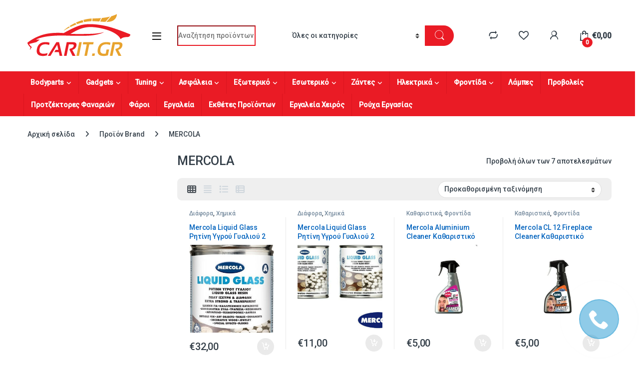

--- FILE ---
content_type: text/html; charset=UTF-8
request_url: https://carit.gr/brand/mercola/
body_size: 41137
content:
<!DOCTYPE html>
<html lang="el">
<!-- Google tag (gtag.js) -->
<script async src="https://www.googletagmanager.com/gtag/js?id=G-TPVG1MHCLD">
</script>
<script>
  window.dataLayer = window.dataLayer || [];
  function gtag(){dataLayer.push(arguments);}
  gtag('js', new Date());

  gtag('config', 'G-TPVG1MHCLD');
</script>
<head>
<meta charset="UTF-8">
<meta name="viewport" content="width=device-width, initial-scale=1">
<link rel="profile" href="http://gmpg.org/xfn/11">
<link rel="pingback" href="https://carit.gr/xmlrpc.php">

				<script>document.documentElement.className = document.documentElement.className + ' yes-js js_active js'</script>
				<meta name='robots' content='index, follow, max-image-preview:large, max-snippet:-1, max-video-preview:-1' />

	<!-- This site is optimized with the Yoast SEO plugin v23.9 - https://yoast.com/wordpress/plugins/seo/ -->
	<title>MERCOLA Αρχεία - Carit.gr</title>
	<link rel="canonical" href="https://carit.gr/brand/mercola/" />
	<meta property="og:locale" content="el_GR" />
	<meta property="og:type" content="article" />
	<meta property="og:title" content="MERCOLA Αρχεία - Carit.gr" />
	<meta property="og:url" content="https://carit.gr/brand/mercola/" />
	<meta property="og:site_name" content="Carit.gr" />
	<meta name="twitter:card" content="summary_large_image" />
	<script type="application/ld+json" class="yoast-schema-graph">{"@context":"https://schema.org","@graph":[{"@type":"CollectionPage","@id":"https://carit.gr/brand/mercola/","url":"https://carit.gr/brand/mercola/","name":"MERCOLA Αρχεία - Carit.gr","isPartOf":{"@id":"https://carit.gr/#website"},"primaryImageOfPage":{"@id":"https://carit.gr/brand/mercola/#primaryimage"},"image":{"@id":"https://carit.gr/brand/mercola/#primaryimage"},"thumbnailUrl":"https://carit.gr/wp-content/uploads/2024/10/20210329094010_mercola_liquid_glass_ritini_ygrou_gyaliou_2_systatikon_1000gr.jpeg","breadcrumb":{"@id":"https://carit.gr/brand/mercola/#breadcrumb"},"inLanguage":"el"},{"@type":"ImageObject","inLanguage":"el","@id":"https://carit.gr/brand/mercola/#primaryimage","url":"https://carit.gr/wp-content/uploads/2024/10/20210329094010_mercola_liquid_glass_ritini_ygrou_gyaliou_2_systatikon_1000gr.jpeg","contentUrl":"https://carit.gr/wp-content/uploads/2024/10/20210329094010_mercola_liquid_glass_ritini_ygrou_gyaliou_2_systatikon_1000gr.jpeg","width":289,"height":603},{"@type":"BreadcrumbList","@id":"https://carit.gr/brand/mercola/#breadcrumb","itemListElement":[{"@type":"ListItem","position":1,"name":"Αρχική","item":"https://carit.gr/"},{"@type":"ListItem","position":2,"name":"MERCOLA"}]},{"@type":"WebSite","@id":"https://carit.gr/#website","url":"https://carit.gr/","name":"Carit.gr","description":"Car accessories","publisher":{"@id":"https://carit.gr/#organization"},"potentialAction":[{"@type":"SearchAction","target":{"@type":"EntryPoint","urlTemplate":"https://carit.gr/?s={search_term_string}"},"query-input":{"@type":"PropertyValueSpecification","valueRequired":true,"valueName":"search_term_string"}}],"inLanguage":"el"},{"@type":"Organization","@id":"https://carit.gr/#organization","name":"Carit.gr","url":"https://carit.gr/","logo":{"@type":"ImageObject","inLanguage":"el","@id":"https://carit.gr/#/schema/logo/image/","url":"https://carit.gr/wp-content/uploads/2020/07/carit-logo.png","contentUrl":"https://carit.gr/wp-content/uploads/2020/07/carit-logo.png","width":206,"height":87,"caption":"Carit.gr"},"image":{"@id":"https://carit.gr/#/schema/logo/image/"},"sameAs":["https://www.facebook.com/carit.gr","https://instagram.com/carit.gr"]}]}</script>
	<!-- / Yoast SEO plugin. -->


<link rel='dns-prefetch' href='//www.googletagmanager.com' />
<link rel='dns-prefetch' href='//www.google.com' />
<link rel='dns-prefetch' href='//capi-automation.s3.us-east-2.amazonaws.com' />
<link rel='dns-prefetch' href='//fonts.googleapis.com' />
<link rel='preconnect' href='https://fonts.gstatic.com' crossorigin />
<link rel="alternate" type="application/rss+xml" title="Ροή RSS &raquo; Carit.gr" href="https://carit.gr/feed/" />
<link rel="alternate" type="application/rss+xml" title="Ροή για Carit.gr &raquo; MERCOLA Brand" href="https://carit.gr/brand/mercola/feed/" />
<script type="text/javascript">
/* <![CDATA[ */
window._wpemojiSettings = {"baseUrl":"https:\/\/s.w.org\/images\/core\/emoji\/15.0.3\/72x72\/","ext":".png","svgUrl":"https:\/\/s.w.org\/images\/core\/emoji\/15.0.3\/svg\/","svgExt":".svg","source":{"concatemoji":"https:\/\/carit.gr\/wp-includes\/js\/wp-emoji-release.min.js?ver=6.5.7"}};
/*! This file is auto-generated */
!function(i,n){var o,s,e;function c(e){try{var t={supportTests:e,timestamp:(new Date).valueOf()};sessionStorage.setItem(o,JSON.stringify(t))}catch(e){}}function p(e,t,n){e.clearRect(0,0,e.canvas.width,e.canvas.height),e.fillText(t,0,0);var t=new Uint32Array(e.getImageData(0,0,e.canvas.width,e.canvas.height).data),r=(e.clearRect(0,0,e.canvas.width,e.canvas.height),e.fillText(n,0,0),new Uint32Array(e.getImageData(0,0,e.canvas.width,e.canvas.height).data));return t.every(function(e,t){return e===r[t]})}function u(e,t,n){switch(t){case"flag":return n(e,"\ud83c\udff3\ufe0f\u200d\u26a7\ufe0f","\ud83c\udff3\ufe0f\u200b\u26a7\ufe0f")?!1:!n(e,"\ud83c\uddfa\ud83c\uddf3","\ud83c\uddfa\u200b\ud83c\uddf3")&&!n(e,"\ud83c\udff4\udb40\udc67\udb40\udc62\udb40\udc65\udb40\udc6e\udb40\udc67\udb40\udc7f","\ud83c\udff4\u200b\udb40\udc67\u200b\udb40\udc62\u200b\udb40\udc65\u200b\udb40\udc6e\u200b\udb40\udc67\u200b\udb40\udc7f");case"emoji":return!n(e,"\ud83d\udc26\u200d\u2b1b","\ud83d\udc26\u200b\u2b1b")}return!1}function f(e,t,n){var r="undefined"!=typeof WorkerGlobalScope&&self instanceof WorkerGlobalScope?new OffscreenCanvas(300,150):i.createElement("canvas"),a=r.getContext("2d",{willReadFrequently:!0}),o=(a.textBaseline="top",a.font="600 32px Arial",{});return e.forEach(function(e){o[e]=t(a,e,n)}),o}function t(e){var t=i.createElement("script");t.src=e,t.defer=!0,i.head.appendChild(t)}"undefined"!=typeof Promise&&(o="wpEmojiSettingsSupports",s=["flag","emoji"],n.supports={everything:!0,everythingExceptFlag:!0},e=new Promise(function(e){i.addEventListener("DOMContentLoaded",e,{once:!0})}),new Promise(function(t){var n=function(){try{var e=JSON.parse(sessionStorage.getItem(o));if("object"==typeof e&&"number"==typeof e.timestamp&&(new Date).valueOf()<e.timestamp+604800&&"object"==typeof e.supportTests)return e.supportTests}catch(e){}return null}();if(!n){if("undefined"!=typeof Worker&&"undefined"!=typeof OffscreenCanvas&&"undefined"!=typeof URL&&URL.createObjectURL&&"undefined"!=typeof Blob)try{var e="postMessage("+f.toString()+"("+[JSON.stringify(s),u.toString(),p.toString()].join(",")+"));",r=new Blob([e],{type:"text/javascript"}),a=new Worker(URL.createObjectURL(r),{name:"wpTestEmojiSupports"});return void(a.onmessage=function(e){c(n=e.data),a.terminate(),t(n)})}catch(e){}c(n=f(s,u,p))}t(n)}).then(function(e){for(var t in e)n.supports[t]=e[t],n.supports.everything=n.supports.everything&&n.supports[t],"flag"!==t&&(n.supports.everythingExceptFlag=n.supports.everythingExceptFlag&&n.supports[t]);n.supports.everythingExceptFlag=n.supports.everythingExceptFlag&&!n.supports.flag,n.DOMReady=!1,n.readyCallback=function(){n.DOMReady=!0}}).then(function(){return e}).then(function(){var e;n.supports.everything||(n.readyCallback(),(e=n.source||{}).concatemoji?t(e.concatemoji):e.wpemoji&&e.twemoji&&(t(e.twemoji),t(e.wpemoji)))}))}((window,document),window._wpemojiSettings);
/* ]]> */
</script>
<style id='wp-emoji-styles-inline-css' type='text/css'>

	img.wp-smiley, img.emoji {
		display: inline !important;
		border: none !important;
		box-shadow: none !important;
		height: 1em !important;
		width: 1em !important;
		margin: 0 0.07em !important;
		vertical-align: -0.1em !important;
		background: none !important;
		padding: 0 !important;
	}
</style>
<link rel='stylesheet' id='wp-block-library-css' href='https://carit.gr/wp-includes/css/dist/block-library/style.min.css?ver=6.5.7' type='text/css' media='all' />
<style id='classic-theme-styles-inline-css' type='text/css'>
/*! This file is auto-generated */
.wp-block-button__link{color:#fff;background-color:#32373c;border-radius:9999px;box-shadow:none;text-decoration:none;padding:calc(.667em + 2px) calc(1.333em + 2px);font-size:1.125em}.wp-block-file__button{background:#32373c;color:#fff;text-decoration:none}
</style>
<style id='global-styles-inline-css' type='text/css'>
body{--wp--preset--color--black: #000000;--wp--preset--color--cyan-bluish-gray: #abb8c3;--wp--preset--color--white: #ffffff;--wp--preset--color--pale-pink: #f78da7;--wp--preset--color--vivid-red: #cf2e2e;--wp--preset--color--luminous-vivid-orange: #ff6900;--wp--preset--color--luminous-vivid-amber: #fcb900;--wp--preset--color--light-green-cyan: #7bdcb5;--wp--preset--color--vivid-green-cyan: #00d084;--wp--preset--color--pale-cyan-blue: #8ed1fc;--wp--preset--color--vivid-cyan-blue: #0693e3;--wp--preset--color--vivid-purple: #9b51e0;--wp--preset--gradient--vivid-cyan-blue-to-vivid-purple: linear-gradient(135deg,rgba(6,147,227,1) 0%,rgb(155,81,224) 100%);--wp--preset--gradient--light-green-cyan-to-vivid-green-cyan: linear-gradient(135deg,rgb(122,220,180) 0%,rgb(0,208,130) 100%);--wp--preset--gradient--luminous-vivid-amber-to-luminous-vivid-orange: linear-gradient(135deg,rgba(252,185,0,1) 0%,rgba(255,105,0,1) 100%);--wp--preset--gradient--luminous-vivid-orange-to-vivid-red: linear-gradient(135deg,rgba(255,105,0,1) 0%,rgb(207,46,46) 100%);--wp--preset--gradient--very-light-gray-to-cyan-bluish-gray: linear-gradient(135deg,rgb(238,238,238) 0%,rgb(169,184,195) 100%);--wp--preset--gradient--cool-to-warm-spectrum: linear-gradient(135deg,rgb(74,234,220) 0%,rgb(151,120,209) 20%,rgb(207,42,186) 40%,rgb(238,44,130) 60%,rgb(251,105,98) 80%,rgb(254,248,76) 100%);--wp--preset--gradient--blush-light-purple: linear-gradient(135deg,rgb(255,206,236) 0%,rgb(152,150,240) 100%);--wp--preset--gradient--blush-bordeaux: linear-gradient(135deg,rgb(254,205,165) 0%,rgb(254,45,45) 50%,rgb(107,0,62) 100%);--wp--preset--gradient--luminous-dusk: linear-gradient(135deg,rgb(255,203,112) 0%,rgb(199,81,192) 50%,rgb(65,88,208) 100%);--wp--preset--gradient--pale-ocean: linear-gradient(135deg,rgb(255,245,203) 0%,rgb(182,227,212) 50%,rgb(51,167,181) 100%);--wp--preset--gradient--electric-grass: linear-gradient(135deg,rgb(202,248,128) 0%,rgb(113,206,126) 100%);--wp--preset--gradient--midnight: linear-gradient(135deg,rgb(2,3,129) 0%,rgb(40,116,252) 100%);--wp--preset--font-size--small: 13px;--wp--preset--font-size--medium: 20px;--wp--preset--font-size--large: 36px;--wp--preset--font-size--x-large: 42px;--wp--preset--spacing--20: 0.44rem;--wp--preset--spacing--30: 0.67rem;--wp--preset--spacing--40: 1rem;--wp--preset--spacing--50: 1.5rem;--wp--preset--spacing--60: 2.25rem;--wp--preset--spacing--70: 3.38rem;--wp--preset--spacing--80: 5.06rem;--wp--preset--shadow--natural: 6px 6px 9px rgba(0, 0, 0, 0.2);--wp--preset--shadow--deep: 12px 12px 50px rgba(0, 0, 0, 0.4);--wp--preset--shadow--sharp: 6px 6px 0px rgba(0, 0, 0, 0.2);--wp--preset--shadow--outlined: 6px 6px 0px -3px rgba(255, 255, 255, 1), 6px 6px rgba(0, 0, 0, 1);--wp--preset--shadow--crisp: 6px 6px 0px rgba(0, 0, 0, 1);}:where(.is-layout-flex){gap: 0.5em;}:where(.is-layout-grid){gap: 0.5em;}body .is-layout-flex{display: flex;}body .is-layout-flex{flex-wrap: wrap;align-items: center;}body .is-layout-flex > *{margin: 0;}body .is-layout-grid{display: grid;}body .is-layout-grid > *{margin: 0;}:where(.wp-block-columns.is-layout-flex){gap: 2em;}:where(.wp-block-columns.is-layout-grid){gap: 2em;}:where(.wp-block-post-template.is-layout-flex){gap: 1.25em;}:where(.wp-block-post-template.is-layout-grid){gap: 1.25em;}.has-black-color{color: var(--wp--preset--color--black) !important;}.has-cyan-bluish-gray-color{color: var(--wp--preset--color--cyan-bluish-gray) !important;}.has-white-color{color: var(--wp--preset--color--white) !important;}.has-pale-pink-color{color: var(--wp--preset--color--pale-pink) !important;}.has-vivid-red-color{color: var(--wp--preset--color--vivid-red) !important;}.has-luminous-vivid-orange-color{color: var(--wp--preset--color--luminous-vivid-orange) !important;}.has-luminous-vivid-amber-color{color: var(--wp--preset--color--luminous-vivid-amber) !important;}.has-light-green-cyan-color{color: var(--wp--preset--color--light-green-cyan) !important;}.has-vivid-green-cyan-color{color: var(--wp--preset--color--vivid-green-cyan) !important;}.has-pale-cyan-blue-color{color: var(--wp--preset--color--pale-cyan-blue) !important;}.has-vivid-cyan-blue-color{color: var(--wp--preset--color--vivid-cyan-blue) !important;}.has-vivid-purple-color{color: var(--wp--preset--color--vivid-purple) !important;}.has-black-background-color{background-color: var(--wp--preset--color--black) !important;}.has-cyan-bluish-gray-background-color{background-color: var(--wp--preset--color--cyan-bluish-gray) !important;}.has-white-background-color{background-color: var(--wp--preset--color--white) !important;}.has-pale-pink-background-color{background-color: var(--wp--preset--color--pale-pink) !important;}.has-vivid-red-background-color{background-color: var(--wp--preset--color--vivid-red) !important;}.has-luminous-vivid-orange-background-color{background-color: var(--wp--preset--color--luminous-vivid-orange) !important;}.has-luminous-vivid-amber-background-color{background-color: var(--wp--preset--color--luminous-vivid-amber) !important;}.has-light-green-cyan-background-color{background-color: var(--wp--preset--color--light-green-cyan) !important;}.has-vivid-green-cyan-background-color{background-color: var(--wp--preset--color--vivid-green-cyan) !important;}.has-pale-cyan-blue-background-color{background-color: var(--wp--preset--color--pale-cyan-blue) !important;}.has-vivid-cyan-blue-background-color{background-color: var(--wp--preset--color--vivid-cyan-blue) !important;}.has-vivid-purple-background-color{background-color: var(--wp--preset--color--vivid-purple) !important;}.has-black-border-color{border-color: var(--wp--preset--color--black) !important;}.has-cyan-bluish-gray-border-color{border-color: var(--wp--preset--color--cyan-bluish-gray) !important;}.has-white-border-color{border-color: var(--wp--preset--color--white) !important;}.has-pale-pink-border-color{border-color: var(--wp--preset--color--pale-pink) !important;}.has-vivid-red-border-color{border-color: var(--wp--preset--color--vivid-red) !important;}.has-luminous-vivid-orange-border-color{border-color: var(--wp--preset--color--luminous-vivid-orange) !important;}.has-luminous-vivid-amber-border-color{border-color: var(--wp--preset--color--luminous-vivid-amber) !important;}.has-light-green-cyan-border-color{border-color: var(--wp--preset--color--light-green-cyan) !important;}.has-vivid-green-cyan-border-color{border-color: var(--wp--preset--color--vivid-green-cyan) !important;}.has-pale-cyan-blue-border-color{border-color: var(--wp--preset--color--pale-cyan-blue) !important;}.has-vivid-cyan-blue-border-color{border-color: var(--wp--preset--color--vivid-cyan-blue) !important;}.has-vivid-purple-border-color{border-color: var(--wp--preset--color--vivid-purple) !important;}.has-vivid-cyan-blue-to-vivid-purple-gradient-background{background: var(--wp--preset--gradient--vivid-cyan-blue-to-vivid-purple) !important;}.has-light-green-cyan-to-vivid-green-cyan-gradient-background{background: var(--wp--preset--gradient--light-green-cyan-to-vivid-green-cyan) !important;}.has-luminous-vivid-amber-to-luminous-vivid-orange-gradient-background{background: var(--wp--preset--gradient--luminous-vivid-amber-to-luminous-vivid-orange) !important;}.has-luminous-vivid-orange-to-vivid-red-gradient-background{background: var(--wp--preset--gradient--luminous-vivid-orange-to-vivid-red) !important;}.has-very-light-gray-to-cyan-bluish-gray-gradient-background{background: var(--wp--preset--gradient--very-light-gray-to-cyan-bluish-gray) !important;}.has-cool-to-warm-spectrum-gradient-background{background: var(--wp--preset--gradient--cool-to-warm-spectrum) !important;}.has-blush-light-purple-gradient-background{background: var(--wp--preset--gradient--blush-light-purple) !important;}.has-blush-bordeaux-gradient-background{background: var(--wp--preset--gradient--blush-bordeaux) !important;}.has-luminous-dusk-gradient-background{background: var(--wp--preset--gradient--luminous-dusk) !important;}.has-pale-ocean-gradient-background{background: var(--wp--preset--gradient--pale-ocean) !important;}.has-electric-grass-gradient-background{background: var(--wp--preset--gradient--electric-grass) !important;}.has-midnight-gradient-background{background: var(--wp--preset--gradient--midnight) !important;}.has-small-font-size{font-size: var(--wp--preset--font-size--small) !important;}.has-medium-font-size{font-size: var(--wp--preset--font-size--medium) !important;}.has-large-font-size{font-size: var(--wp--preset--font-size--large) !important;}.has-x-large-font-size{font-size: var(--wp--preset--font-size--x-large) !important;}
.wp-block-button.is-style-outline .wp-block-button__link{background: transparent none;border-color: currentColor;border-width: 2px;border-style: solid;color: currentColor;padding-top: 0.667em;padding-right: 1.33em;padding-bottom: 0.667em;padding-left: 1.33em;}
.wp-block-site-logo.is-style-rounded{border-radius: 9999px;}
.wp-block-navigation a:where(:not(.wp-element-button)){color: inherit;}
:where(.wp-block-post-template.is-layout-flex){gap: 1.25em;}:where(.wp-block-post-template.is-layout-grid){gap: 1.25em;}
:where(.wp-block-columns.is-layout-flex){gap: 2em;}:where(.wp-block-columns.is-layout-grid){gap: 2em;}
.wp-block-pullquote{font-size: 1.5em;line-height: 1.6;}
</style>
<link rel='stylesheet' id='contact-form-7-css' href='https://carit.gr/wp-content/plugins/contact-form-7/includes/css/styles.css?ver=5.9.8' type='text/css' media='all' />
<link rel='stylesheet' id='grmlt-plugin-css' href='https://carit.gr/wp-content/plugins/greek-multi-tool/public/css/grmlt-plugin-public.css?ver=2.4.0' type='text/css' media='all' />
<link rel='stylesheet' id='tbigr_style-css' href='https://carit.gr/wp-content/plugins/tbicreditgr/includes/../css/tbi_style.css?ver=1.3.4' type='text/css' media='all' />
<style id='woocommerce-inline-inline-css' type='text/css'>
.woocommerce form .form-row .required { visibility: visible; }
</style>
<link rel='stylesheet' id='jquery-colorbox-css' href='https://carit.gr/wp-content/plugins/yith-woocommerce-compare/assets/css/colorbox.css?ver=1.4.21' type='text/css' media='all' />
<link rel='stylesheet' id='font-electro-css' href='https://carit.gr/wp-content/themes/electro/assets/css/font-electro.css?ver=3.3.16' type='text/css' media='all' />
<link rel='stylesheet' id='fontawesome-css' href='https://carit.gr/wp-content/themes/electro/assets/vendor/fontawesome/css/all.min.css?ver=3.3.16' type='text/css' media='all' />
<link rel='stylesheet' id='animate-css-css' href='https://carit.gr/wp-content/themes/electro/assets/vendor/animate.css/animate.min.css?ver=3.3.16' type='text/css' media='all' />
<link rel='stylesheet' id='electro-style-css' href='https://carit.gr/wp-content/themes/electro/style.min.css?ver=3.3.16' type='text/css' media='all' />
<link rel='stylesheet' id='electro-color-css' href='https://carit.gr/wp-content/themes/electro/assets/css/colors/red.min.css?ver=3.3.16' type='text/css' media='all' />
<link rel="preload" as="style" href="https://fonts.googleapis.com/css?family=Roboto:500&#038;subset=greek&#038;display=swap&#038;ver=1768534236" /><link rel="stylesheet" href="https://fonts.googleapis.com/css?family=Roboto:500&#038;subset=greek&#038;display=swap&#038;ver=1768534236" media="print" onload="this.media='all'"><noscript><link rel="stylesheet" href="https://fonts.googleapis.com/css?family=Roboto:500&#038;subset=greek&#038;display=swap&#038;ver=1768534236" /></noscript><script type="text/javascript" id="woocommerce-google-analytics-integration-gtag-js-after">
/* <![CDATA[ */
/* Google Analytics for WooCommerce (gtag.js) */
					window.dataLayer = window.dataLayer || [];
					function gtag(){dataLayer.push(arguments);}
					// Set up default consent state.
					for ( const mode of [{"analytics_storage":"denied","ad_storage":"denied","ad_user_data":"denied","ad_personalization":"denied","region":["AT","BE","BG","HR","CY","CZ","DK","EE","FI","FR","DE","GR","HU","IS","IE","IT","LV","LI","LT","LU","MT","NL","NO","PL","PT","RO","SK","SI","ES","SE","GB","CH"]}] || [] ) {
						gtag( "consent", "default", { "wait_for_update": 500, ...mode } );
					}
					gtag("js", new Date());
					gtag("set", "developer_id.dOGY3NW", true);
					gtag("config", "UA-55181568-3", {"track_404":true,"allow_google_signals":true,"logged_in":false,"linker":{"domains":[],"allow_incoming":false},"custom_map":{"dimension1":"logged_in"}});
/* ]]> */
</script>
<script type="text/javascript" src="https://carit.gr/wp-includes/js/jquery/jquery.min.js?ver=3.7.1" id="jquery-core-js"></script>
<script type="text/javascript" src="https://carit.gr/wp-includes/js/jquery/jquery-migrate.min.js?ver=3.4.1" id="jquery-migrate-js"></script>
<script type="text/javascript" src="https://carit.gr/wp-content/plugins/greek-multi-tool/public/js/grmlt-plugin-public.js?ver=2.4.0" id="grmlt-plugin-js"></script>
<script type="text/javascript" src="https://carit.gr/wp-content/plugins/tbicreditgr/includes/../js/tbicredit.js?ver=1.3.4" id="tbigr_credit-js"></script>
<script type="text/javascript" src="https://carit.gr/wp-content/plugins/woocommerce/assets/js/jquery-blockui/jquery.blockUI.min.js?ver=2.7.0-wc.8.9.4" id="jquery-blockui-js" data-wp-strategy="defer"></script>
<script type="text/javascript" id="wc-add-to-cart-js-extra">
/* <![CDATA[ */
var wc_add_to_cart_params = {"ajax_url":"\/wp-admin\/admin-ajax.php","wc_ajax_url":"\/?wc-ajax=%%endpoint%%","i18n_view_cart":"\u039a\u03b1\u03bb\u03ac\u03b8\u03b9","cart_url":"https:\/\/carit.gr\/cart\/","is_cart":"","cart_redirect_after_add":"no"};
/* ]]> */
</script>
<script type="text/javascript" src="https://carit.gr/wp-content/plugins/woocommerce/assets/js/frontend/add-to-cart.min.js?ver=8.9.4" id="wc-add-to-cart-js" data-wp-strategy="defer"></script>
<script type="text/javascript" src="https://carit.gr/wp-content/plugins/woocommerce/assets/js/js-cookie/js.cookie.min.js?ver=2.1.4-wc.8.9.4" id="js-cookie-js" defer="defer" data-wp-strategy="defer"></script>
<script type="text/javascript" id="woocommerce-js-extra">
/* <![CDATA[ */
var woocommerce_params = {"ajax_url":"\/wp-admin\/admin-ajax.php","wc_ajax_url":"\/?wc-ajax=%%endpoint%%"};
/* ]]> */
</script>
<script type="text/javascript" src="https://carit.gr/wp-content/plugins/woocommerce/assets/js/frontend/woocommerce.min.js?ver=8.9.4" id="woocommerce-js" defer="defer" data-wp-strategy="defer"></script>
<script type="text/javascript" src="https://carit.gr/wp-content/plugins/js_composer/assets/js/vendors/woocommerce-add-to-cart.js?ver=7.6" id="vc_woocommerce-add-to-cart-js-js"></script>
<script type="text/javascript" id="wc-cart-fragments-js-extra">
/* <![CDATA[ */
var wc_cart_fragments_params = {"ajax_url":"\/wp-admin\/admin-ajax.php","wc_ajax_url":"\/?wc-ajax=%%endpoint%%","cart_hash_key":"wc_cart_hash_bb56052238c84b3973657c7c3dab4d71","fragment_name":"wc_fragments_bb56052238c84b3973657c7c3dab4d71","request_timeout":"5000"};
/* ]]> */
</script>
<script type="text/javascript" src="https://carit.gr/wp-content/plugins/woocommerce/assets/js/frontend/cart-fragments.min.js?ver=8.9.4" id="wc-cart-fragments-js" defer="defer" data-wp-strategy="defer"></script>
<script type="text/javascript" id="woocommerce-tokenization-form-js-extra">
/* <![CDATA[ */
var wc_tokenization_form_params = {"is_registration_required":"","is_logged_in":""};
/* ]]> */
</script>
<script type="text/javascript" src="https://carit.gr/wp-content/plugins/woocommerce/assets/js/frontend/tokenization-form.min.js?ver=8.9.4" id="woocommerce-tokenization-form-js"></script>
<script type="text/javascript" src="https://carit.gr/wp-content/plugins/greek-multi-tool/admin/functions/function.js?ver=6.5.7" id="grmlt_custom_js-js"></script>
<script></script><link rel="https://api.w.org/" href="https://carit.gr/wp-json/" /><link rel="EditURI" type="application/rsd+xml" title="RSD" href="https://carit.gr/xmlrpc.php?rsd" />
<meta name="generator" content="WordPress 6.5.7" />
<meta name="generator" content="WooCommerce 8.9.4" />
<meta name="generator" content="Redux 4.5.10" /><script type="text/javascript">window.vdz_cb = {"ajax_url":"https:\/\/carit.gr\/wp-admin\/admin-ajax.php","auth_flag":false};</script>
<!-- This website runs the Product Feed PRO for WooCommerce by AdTribes.io plugin - version woocommercesea_option_installed_version -->
	<noscript><style>.woocommerce-product-gallery{ opacity: 1 !important; }</style></noscript>
				<script  type="text/javascript">
				!function(f,b,e,v,n,t,s){if(f.fbq)return;n=f.fbq=function(){n.callMethod?
					n.callMethod.apply(n,arguments):n.queue.push(arguments)};if(!f._fbq)f._fbq=n;
					n.push=n;n.loaded=!0;n.version='2.0';n.queue=[];t=b.createElement(e);t.async=!0;
					t.src=v;s=b.getElementsByTagName(e)[0];s.parentNode.insertBefore(t,s)}(window,
					document,'script','https://connect.facebook.net/en_US/fbevents.js');
			</script>
			<!-- WooCommerce Facebook Integration Begin -->
			<script  type="text/javascript">

				fbq('init', '356490138934628', {}, {
    "agent": "woocommerce_2-8.9.4-3.5.15"
});

				document.addEventListener( 'DOMContentLoaded', function() {
					// Insert placeholder for events injected when a product is added to the cart through AJAX.
					document.body.insertAdjacentHTML( 'beforeend', '<div class=\"wc-facebook-pixel-event-placeholder\"></div>' );
				}, false );

			</script>
			<!-- WooCommerce Facebook Integration End -->
			<meta name="generator" content="Powered by WPBakery Page Builder - drag and drop page builder for WordPress."/>
<meta name="generator" content="Powered by Slider Revolution 6.7.10 - responsive, Mobile-Friendly Slider Plugin for WordPress with comfortable drag and drop interface." />
<link rel="icon" href="https://carit.gr/wp-content/uploads/2020/07/cropped-carit-website-100x100.png" sizes="32x32" />
<link rel="icon" href="https://carit.gr/wp-content/uploads/2020/07/cropped-carit-website-300x300.png" sizes="192x192" />
<link rel="apple-touch-icon" href="https://carit.gr/wp-content/uploads/2020/07/cropped-carit-website-300x300.png" />
<meta name="msapplication-TileImage" content="https://carit.gr/wp-content/uploads/2020/07/cropped-carit-website-300x300.png" />
<script>function setREVStartSize(e){
			//window.requestAnimationFrame(function() {
				window.RSIW = window.RSIW===undefined ? window.innerWidth : window.RSIW;
				window.RSIH = window.RSIH===undefined ? window.innerHeight : window.RSIH;
				try {
					var pw = document.getElementById(e.c).parentNode.offsetWidth,
						newh;
					pw = pw===0 || isNaN(pw) || (e.l=="fullwidth" || e.layout=="fullwidth") ? window.RSIW : pw;
					e.tabw = e.tabw===undefined ? 0 : parseInt(e.tabw);
					e.thumbw = e.thumbw===undefined ? 0 : parseInt(e.thumbw);
					e.tabh = e.tabh===undefined ? 0 : parseInt(e.tabh);
					e.thumbh = e.thumbh===undefined ? 0 : parseInt(e.thumbh);
					e.tabhide = e.tabhide===undefined ? 0 : parseInt(e.tabhide);
					e.thumbhide = e.thumbhide===undefined ? 0 : parseInt(e.thumbhide);
					e.mh = e.mh===undefined || e.mh=="" || e.mh==="auto" ? 0 : parseInt(e.mh,0);
					if(e.layout==="fullscreen" || e.l==="fullscreen")
						newh = Math.max(e.mh,window.RSIH);
					else{
						e.gw = Array.isArray(e.gw) ? e.gw : [e.gw];
						for (var i in e.rl) if (e.gw[i]===undefined || e.gw[i]===0) e.gw[i] = e.gw[i-1];
						e.gh = e.el===undefined || e.el==="" || (Array.isArray(e.el) && e.el.length==0)? e.gh : e.el;
						e.gh = Array.isArray(e.gh) ? e.gh : [e.gh];
						for (var i in e.rl) if (e.gh[i]===undefined || e.gh[i]===0) e.gh[i] = e.gh[i-1];
											
						var nl = new Array(e.rl.length),
							ix = 0,
							sl;
						e.tabw = e.tabhide>=pw ? 0 : e.tabw;
						e.thumbw = e.thumbhide>=pw ? 0 : e.thumbw;
						e.tabh = e.tabhide>=pw ? 0 : e.tabh;
						e.thumbh = e.thumbhide>=pw ? 0 : e.thumbh;
						for (var i in e.rl) nl[i] = e.rl[i]<window.RSIW ? 0 : e.rl[i];
						sl = nl[0];
						for (var i in nl) if (sl>nl[i] && nl[i]>0) { sl = nl[i]; ix=i;}
						var m = pw>(e.gw[ix]+e.tabw+e.thumbw) ? 1 : (pw-(e.tabw+e.thumbw)) / (e.gw[ix]);
						newh =  (e.gh[ix] * m) + (e.tabh + e.thumbh);
					}
					var el = document.getElementById(e.c);
					if (el!==null && el) el.style.height = newh+"px";
					el = document.getElementById(e.c+"_wrapper");
					if (el!==null && el) {
						el.style.height = newh+"px";
						el.style.display = "block";
					}
				} catch(e){
					console.log("Failure at Presize of Slider:" + e)
				}
			//});
		  };</script>
			<style type="text/css">

				h1, .h1,
				h2, .h2,
				h3, .h3,
				h4, .h4,
				h5, .h5,
				h6, .h6{
					font-family: Roboto !important;
					font-weight: 500 !important;
				}

				body {
					font-family: Roboto !important;
				}

			</style>
					<style type="text/css" id="wp-custom-css">
			.sticky-single-add-to-cart-mobile .single_add_to_cart_button {
    background-color: #ea1b25 !important;
}
.mc4wp-checkbox-contact-form-7 {
	margin: 0 0 0 1em;
}
.mc4wp-checkbox-contact-form-7 input {
	margin-right: 5px;
}
.form-row .validate-required {
	margin-left: 20px;
}

.post {
	font-size: 16px !important;
}

/** style the timologia select on checkout page **/
.page-id-3135 select {
    background-image: url([data-uri]);
    padding: .857em 1.214em;
    background-position: right 10px top 50%;
    background-size: auto 18px;
    background-repeat: no-repeat;
    max-width: 100%;
    width: 100%;
    color: #818181;
	line-height: 1.286em;
	outline: 0;
    border: 0;
    border-radius: 1.571em;
	box-sizing: border-box;
	border-width: 1px;
	border-style: solid;
	border-color: #ddd;
    background-color: transparent;
    box-shadow: none;
    vertical-align: middle;
    transition: border-color .5s ease;
    appearance: none;
    margin: 0;
    font-size: 1em;
    text-rendering: optimizeLegibility;
}

.bestprice-badge--float {
 bottom: 4rem !important;
}
.sticky-single-add-to-cart-mobile .single_add_to_cart_button {
    z-index: 1;
}

.woocommerce-form-coupon-toggle .woocommerce-info {
  font-size: 20px !important;
  border: 4px dashed #EBE61C;
}		</style>
		<noscript><style> .wpb_animate_when_almost_visible { opacity: 1; }</style></noscript>				<style type="text/css" id="c4wp-checkout-css">
					.woocommerce-checkout .c4wp_captcha_field {
						margin-bottom: 10px;
						margin-top: 15px;
						position: relative;
						display: inline-block;
					}
				</style>
							<style type="text/css" id="c4wp-v3-lp-form-css">
				.login #login, .login #lostpasswordform {
					min-width: 350px !important;
				}
				.wpforms-field-c4wp iframe {
					width: 100% !important;
				}
			</style>
			<!-- BestPrice 360º WooCommerce start (1.1.3) -->
		<script type='text/javascript'>
			(function (a, b, c, d, s) {a.__bp360 = c;a[c] = a[c] || function (){(a[c].q = a[c].q || []).push(arguments);};
			s = b.createElement('script'); s.async = true; s.src = d; (b.body || b.head).appendChild(s);})
			(window, document, 'bp', 'https://360.bestprice.gr/360.js');
			
			bp('connect', 'BP-310300-HCSCIVJPTB');
			bp('native', true);
		</script>
		<!-- BestPrice 360º WooCommerce end -->
		</head>

<body class="archive tax-pa_brand term-mercola term-2215 theme-electro woocommerce woocommerce-page woocommerce-no-js group-blog left-sidebar sticky-single-add-to-cart-mobile wpb-js-composer js-comp-ver-7.6 vc_responsive">
	<div class="off-canvas-wrapper w-100 position-relative">
<div id="page" class="hfeed site">
			<a class="skip-link screen-reader-text visually-hidden" href="#site-navigation">Skip to navigation</a>
		<a class="skip-link screen-reader-text visually-hidden" href="#content">Skip to content</a>
		
	
	<header id="masthead" class="site-header header-v3 stick-this">
		<div class="container hidden-lg-down d-none d-xl-block">
					<div class="masthead row align-items-center">
				<div class="header-logo-area d-flex justify-content-between align-items-center">
					<div class="header-site-branding">
				<a href="https://carit.gr/" class="header-logo-link">
					<img src="https://carit.gr/wp-content/uploads/2020/07/carit-logo.png" alt="Carit.gr" class="img-header-logo" width="206" height="87" />
				</a>
			</div>
					<div class="off-canvas-navigation-wrapper ">
			<div class="off-canvas-navbar-toggle-buttons clearfix">
				<button class="navbar-toggler navbar-toggle-hamburger " type="button">
					<i class="ec ec-menu"></i>
				</button>
				<button class="navbar-toggler navbar-toggle-close " type="button">
					<i class="ec ec-close-remove"></i>
				</button>
			</div>

			<div class="off-canvas-navigation
							 light" id="default-oc-header">
				<ul id="menu-all-departments-menu" class="nav nav-inline yamm"><li id="menu-item-4760" class="yamm-tfw menu-item menu-item-type-custom menu-item-object-custom menu-item-has-children menu-item-4760 dropdown"><a title="Εσωτερικό Αυτοκινήτου" href="#" data-bs-toggle="dropdown" class="dropdown-toggle" aria-haspopup="true">Εσωτερικό Αυτοκινήτου</a>
<ul role="menu" class=" dropdown-menu">
	<li id="menu-item-21466" class="menu-item menu-item-type-post_type menu-item-object-static_block menu-item-21466"><div class="yamm-content"><p><div class="vc_row wpb_row vc_row-fluid bg-yamm-content bg-yamm-content-bottom bg-yamm-content-right"><div class="wpb_column vc_column_container vc_col-sm-12"><div class="vc_column-inner"><div class="wpb_wrapper">
	<div  class="wpb_single_image wpb_content_element vc_align_left wpb_content_element">
		
		<figure class="wpb_wrapper vc_figure">
			<div class="vc_single_image-wrapper   vc_box_border_grey"></div>
		</figure>
	</div>
</div></div></div></div><div class="vc_row wpb_row vc_row-fluid"><div class="wpb_column vc_column_container vc_col-sm-12"><div class="vc_column-inner"><div class="wpb_wrapper"><div  class="vc_wp_custommenu wpb_content_element"><div class="widget widget_nav_menu"><div class="menu-esoteriko-aftokinitou-container"><ul id="menu-esoteriko-aftokinitou" class="menu"><li id="menu-item-78528" class="menu-item menu-item-type-taxonomy menu-item-object-product_cat menu-item-78528"><a href="https://carit.gr/product-category/esoteriko-aytokinitoy/axesouar-esoterikou-chorou/">Αξεσουάρ Εσωτερικού Χώρου</a></li>
<li id="menu-item-78529" class="menu-item menu-item-type-taxonomy menu-item-object-product_cat menu-item-78529"><a href="https://carit.gr/product-category/esoteriko-aytokinitoy/zones-asfaleias/">Ζώνες Ασφαλείας</a></li>
<li id="menu-item-78530" class="menu-item menu-item-type-taxonomy menu-item-object-product_cat menu-item-78530"><a href="https://carit.gr/product-category/esoteriko-aytokinitoy/thikes-vaseis/">Θήκες / Βάσεις</a></li>
<li id="menu-item-78531" class="menu-item menu-item-type-taxonomy menu-item-object-product_cat menu-item-78531"><a href="https://carit.gr/product-category/esoteriko-aytokinitoy/kathismata/">Καθίσματα</a></li>
<li id="menu-item-78532" class="menu-item menu-item-type-taxonomy menu-item-object-product_cat menu-item-78532"><a href="https://carit.gr/product-category/esoteriko-aytokinitoy/kalymmata-platokathismata-psathes/">Καλύμματα / Πλατοκαθίσματα / Ψάθες</a></li>
<li id="menu-item-78533" class="menu-item menu-item-type-taxonomy menu-item-object-product_cat menu-item-78533"><a href="https://carit.gr/product-category/esoteriko-aytokinitoy/kalymmata-tablo/">Καλύμματα Ταμπλό</a></li>
<li id="menu-item-78534" class="menu-item menu-item-type-taxonomy menu-item-object-product_cat menu-item-78534"><a href="https://carit.gr/product-category/esoteriko-aytokinitoy/kalymmata-timonioy/">Καλύμματα Τιμονιού</a></li>
<li id="menu-item-78535" class="menu-item menu-item-type-taxonomy menu-item-object-product_cat menu-item-78535"><a href="https://carit.gr/product-category/esoteriko-aytokinitoy/levies-tachytiton-cheirofreno/">Λεβιές Ταχυτήτων / Χειρόφρενο</a></li>
<li id="menu-item-78536" class="menu-item menu-item-type-taxonomy menu-item-object-product_cat menu-item-78536"><a href="https://carit.gr/product-category/esoteriko-aytokinitoy/mesa-diafora/">Μέσα Διάφορα</a></li>
<li id="menu-item-78537" class="menu-item menu-item-type-taxonomy menu-item-object-product_cat menu-item-78537"><a href="https://carit.gr/product-category/esoteriko-aytokinitoy/organosi-chorou/">Οργάνωση Χώρου</a></li>
<li id="menu-item-78538" class="menu-item menu-item-type-taxonomy menu-item-object-product_cat menu-item-78538"><a href="https://carit.gr/product-category/esoteriko-aytokinitoy/patakia/">Πατάκια</a></li>
<li id="menu-item-78540" class="menu-item menu-item-type-taxonomy menu-item-object-product_cat menu-item-78540"><a href="https://carit.gr/product-category/esoteriko-aytokinitoy/tempelis-konsola-cheirofrenoy/">Τεμπέλης / Κονσόλα Χειροφρένου</a></li>
</ul></div></div></div></div></div></div></div></p>
</div></li>
</ul>
</li>
<li id="menu-item-4761" class="yamm-tfw menu-item menu-item-type-custom menu-item-object-custom menu-item-has-children menu-item-4761 dropdown"><a title="Εξωτερικό Αυτοκινήτου" href="#" data-bs-toggle="dropdown" class="dropdown-toggle" aria-haspopup="true">Εξωτερικό Αυτοκινήτου</a>
<ul role="menu" class=" dropdown-menu">
	<li id="menu-item-21481" class="menu-item menu-item-type-post_type menu-item-object-static_block menu-item-21481"><div class="yamm-content"><p><div class="vc_row wpb_row vc_row-fluid bg-yamm-content"><div class="wpb_column vc_column_container vc_col-sm-12"><div class="vc_column-inner"><div class="wpb_wrapper">
	<div  class="wpb_single_image wpb_content_element vc_align_left wpb_content_element">
		
		<figure class="wpb_wrapper vc_figure">
			<div class="vc_single_image-wrapper   vc_box_border_grey"></div>
		</figure>
	</div>
</div></div></div></div><div class="vc_row wpb_row vc_row-fluid"><div class="wpb_column vc_column_container vc_col-sm-12"><div class="vc_column-inner"><div class="wpb_wrapper"><div  class="vc_wp_custommenu wpb_content_element"><div class="widget widget_nav_menu"><div class="menu-exoteriko-aftokinitou-container"><ul id="menu-exoteriko-aftokinitou" class="menu"><li id="menu-item-78543" class="menu-item menu-item-type-taxonomy menu-item-object-product_cat menu-item-78543"><a href="https://carit.gr/product-category/exoteriko-aytokinitoy/alysides-chionokoyvertes/">Αλυσίδες / Χιονοκουβέρτες</a></li>
<li id="menu-item-78545" class="menu-item menu-item-type-taxonomy menu-item-object-product_cat menu-item-78545"><a href="https://carit.gr/product-category/exoteriko-aytokinitoy/antiiliaka/">Αντιηλιακά</a></li>
<li id="menu-item-78546" class="menu-item menu-item-type-taxonomy menu-item-object-product_cat menu-item-78546"><a href="https://carit.gr/product-category/exoteriko-aytokinitoy/aytokollita-pinakides/">Αυτοκόλλητα / Πινακίδες</a></li>
<li id="menu-item-78547" class="menu-item menu-item-type-taxonomy menu-item-object-product_cat menu-item-78547"><a href="https://carit.gr/product-category/exoteriko-aytokinitoy/exo-diafora/">Έξω Διάφορα</a></li>
<li id="menu-item-78548" class="menu-item menu-item-type-taxonomy menu-item-object-product_cat menu-item-78548"><a href="https://carit.gr/product-category/exoteriko-aytokinitoy/kalymmata-rezervas/">Καλύμματα Ρεζέρβας</a></li>
<li id="menu-item-78549" class="menu-item menu-item-type-taxonomy menu-item-object-product_cat menu-item-78549"><a href="https://carit.gr/product-category/exoteriko-aytokinitoy/kompreser-aeros-episkeyi-elastikon/">Κομπρεσέρ Αέρος / Επισκευή Ελαστικών</a></li>
<li id="menu-item-78550" class="menu-item menu-item-type-taxonomy menu-item-object-product_cat menu-item-78550"><a href="https://carit.gr/product-category/exoteriko-aytokinitoy/koykoyles/">Κουκούλες</a></li>
<li id="menu-item-78551" class="menu-item menu-item-type-taxonomy menu-item-object-product_cat menu-item-78551"><a href="https://carit.gr/product-category/exoteriko-aytokinitoy/laspotires/">Λασπωτήρες</a></li>
<li id="menu-item-78557" class="menu-item menu-item-type-taxonomy menu-item-object-product_cat menu-item-has-children menu-item-78557"><a href="https://carit.gr/product-category/mpares-schares-mpagazieres/">Μπάρες / Σχάρες / Μπαγαζιέρες</a>
<ul class="sub-menu">
	<li id="menu-item-78558" class="menu-item menu-item-type-taxonomy menu-item-object-product_cat menu-item-78558"><a href="https://carit.gr/product-category/mpares-schares-mpagazieres/imantes-aposkevon/">Ιμάντες Αποσκευών</a></li>
	<li id="menu-item-78559" class="menu-item menu-item-type-taxonomy menu-item-object-product_cat menu-item-78559"><a href="https://carit.gr/product-category/mpares-schares-mpagazieres/mpagazieres/">Μπαγαζιέρες</a></li>
	<li id="menu-item-78561" class="menu-item menu-item-type-taxonomy menu-item-object-product_cat menu-item-78561"><a href="https://carit.gr/product-category/mpares-schares-mpagazieres/mpares-podilatoy/">Μπάρες Ποδηλάτου</a></li>
</ul>
</li>
<li id="menu-item-78552" class="menu-item menu-item-type-taxonomy menu-item-object-product_cat menu-item-78552"><a href="https://carit.gr/product-category/exoteriko-aytokinitoy/prostateftika/">Προστατευτικά</a></li>
<li id="menu-item-78553" class="menu-item menu-item-type-taxonomy menu-item-object-product_cat menu-item-78553"><a href="https://carit.gr/product-category/exoteriko-aytokinitoy/roda-diafora/">Ρόδα Διάφορα</a></li>
<li id="menu-item-78554" class="menu-item menu-item-type-taxonomy menu-item-object-product_cat menu-item-78554"><a href="https://carit.gr/product-category/exoteriko-aytokinitoy/tasia-aytokinitoy/">Τάσια αυτοκινήτου</a></li>
<li id="menu-item-78555" class="menu-item menu-item-type-taxonomy menu-item-object-product_cat menu-item-78555"><a href="https://carit.gr/product-category/exoteriko-aytokinitoy/yalokatharistires/">Υαλοκαθαριστηρες</a></li>
<li id="menu-item-78556" class="menu-item menu-item-type-taxonomy menu-item-object-product_cat menu-item-78556"><a href="https://carit.gr/product-category/exoteriko-aytokinitoy/ygro-parmpriz/">Υγρό Παρμπρίζ</a></li>
</ul></div></div></div></div></div></div></div></p>
</div></li>
</ul>
</li>
<li id="menu-item-4762" class="yamm-tfw menu-item menu-item-type-custom menu-item-object-custom menu-item-has-children menu-item-4762 dropdown"><a title="Φροντίδα Αυτοκινήτου" href="#" data-bs-toggle="dropdown" class="dropdown-toggle" aria-haspopup="true">Φροντίδα Αυτοκινήτου</a>
<ul role="menu" class=" dropdown-menu">
	<li id="menu-item-21488" class="menu-item menu-item-type-post_type menu-item-object-static_block menu-item-21488"><div class="yamm-content"><p><div class="vc_row wpb_row vc_row-fluid bg-yamm-content"><div class="wpb_column vc_column_container vc_col-sm-12"><div class="vc_column-inner"><div class="wpb_wrapper">
	<div  class="wpb_single_image wpb_content_element vc_align_left wpb_content_element">
		
		<figure class="wpb_wrapper vc_figure">
			<div class="vc_single_image-wrapper   vc_box_border_grey"></div>
		</figure>
	</div>
</div></div></div></div><div class="vc_row wpb_row vc_row-fluid"><div class="wpb_column vc_column_container vc_col-sm-12"><div class="vc_column-inner"><div class="wpb_wrapper"><div  class="vc_wp_custommenu wpb_content_element"><div class="widget widget_nav_menu"><div class="menu-frontida-aftokinitou-container"><ul id="menu-frontida-aftokinitou" class="menu"><li id="menu-item-78566" class="menu-item menu-item-type-taxonomy menu-item-object-product_cat menu-item-78566"><a href="https://carit.gr/product-category/frontida/spray/">Spray</a></li>
<li id="menu-item-78567" class="menu-item menu-item-type-taxonomy menu-item-object-product_cat menu-item-78567"><a href="https://carit.gr/product-category/frontida/antiskoriaka/">Αντισκωριακά</a></li>
<li id="menu-item-78568" class="menu-item menu-item-type-taxonomy menu-item-object-product_cat menu-item-78568"><a href="https://carit.gr/product-category/frontida/antipsyktika/">Αντιψυκτικά</a></li>
<li id="menu-item-78569" class="menu-item menu-item-type-taxonomy menu-item-object-product_cat menu-item-78569"><a href="https://carit.gr/product-category/frontida/aromata/">Αρώματα</a></li>
<li id="menu-item-78570" class="menu-item menu-item-type-taxonomy menu-item-object-product_cat menu-item-78570"><a href="https://carit.gr/product-category/frontida/katharistika/">Καθαριστικά</a></li>
<li id="menu-item-78571" class="menu-item menu-item-type-taxonomy menu-item-object-product_cat menu-item-78571"><a href="https://carit.gr/product-category/frontida/ladia-aytokinitoy/">Λάδια</a></li>
<li id="menu-item-78572" class="menu-item menu-item-type-taxonomy menu-item-object-product_cat menu-item-78572"><a href="https://carit.gr/product-category/frontida/sfoyggaria-pania/">Σφουγγάρια / Πανία</a></li>
<li id="menu-item-78573" class="menu-item menu-item-type-taxonomy menu-item-object-product_cat menu-item-78573"><a href="https://carit.gr/product-category/frontida/chimika/">Χημικά</a></li>
</ul></div></div></div></div></div></div></div></p>
</div></li>
</ul>
</li>
<li id="menu-item-44384" class="menu-item menu-item-type-custom menu-item-object-custom menu-item-has-children menu-item-44384 dropdown"><a title="Gadgets" href="#" data-bs-toggle="dropdown" class="dropdown-toggle" aria-haspopup="true">Gadgets</a>
<ul role="menu" class=" dropdown-menu">
	<li id="menu-item-44385" class="menu-item menu-item-type-post_type menu-item-object-static_block menu-item-44385"><div class="yamm-content"><p><div class="vc_row wpb_row vc_row-fluid bg-yamm-content bg-yamm-content-bottom bg-yamm-content-right"><div class="wpb_column vc_column_container vc_col-sm-12"><div class="vc_column-inner"><div class="wpb_wrapper">
	<div  class="wpb_single_image wpb_content_element vc_align_left wpb_content_element">
		
		<figure class="wpb_wrapper vc_figure">
			<div class="vc_single_image-wrapper   vc_box_border_grey"></div>
		</figure>
	</div>
</div></div></div></div><div class="vc_row wpb_row vc_row-fluid"><div class="wpb_column vc_column_container vc_col-sm-12"><div class="vc_column-inner"><div class="wpb_wrapper"><div  class="vc_wp_custommenu wpb_content_element"><div class="widget widget_nav_menu"><div class="menu-gadgets-container"><ul id="menu-gadgets" class="menu"><li id="menu-item-78575" class="menu-item menu-item-type-taxonomy menu-item-object-product_cat menu-item-78575"><a href="https://carit.gr/product-category/gadgets/fm-transmitter/">FM Transmitter</a></li>
<li id="menu-item-78576" class="menu-item menu-item-type-taxonomy menu-item-object-product_cat menu-item-78576"><a href="https://carit.gr/product-category/gadgets/mobile-syskeyes/">Mobile Συσκευές</a></li>
<li id="menu-item-78579" class="menu-item menu-item-type-taxonomy menu-item-object-product_cat menu-item-78579"><a href="https://carit.gr/product-category/gadgets/mp3-mp4-players/">MP3 &#8211; MP4 Players</a></li>
<li id="menu-item-78580" class="menu-item menu-item-type-taxonomy menu-item-object-product_cat menu-item-has-children menu-item-78580"><a href="https://carit.gr/product-category/gadgets/axesoyar-kiniton/">Αξεσουάρ κινητών</a>
<ul class="sub-menu">
	<li id="menu-item-78581" class="menu-item menu-item-type-taxonomy menu-item-object-product_cat menu-item-78581"><a href="https://carit.gr/product-category/gadgets/axesoyar-kiniton/power-bank-axesoyar-kiniton/">Power Bank</a></li>
	<li id="menu-item-78583" class="menu-item menu-item-type-taxonomy menu-item-object-product_cat menu-item-78583"><a href="https://carit.gr/product-category/gadgets/axesoyar-kiniton/akoystika-bluetooth/">Ακουστικά &#8211; Bluetooth</a></li>
	<li id="menu-item-78584" class="menu-item menu-item-type-taxonomy menu-item-object-product_cat menu-item-78584"><a href="https://carit.gr/product-category/gadgets/axesoyar-kiniton/vaseis-selfie-sticks/">Βάσεις &#8211; Selfie Sticks</a></li>
	<li id="menu-item-78585" class="menu-item menu-item-type-taxonomy menu-item-object-product_cat menu-item-78585"><a href="https://carit.gr/product-category/gadgets/axesoyar-kiniton/thikes/">Θήκες</a></li>
	<li id="menu-item-78586" class="menu-item menu-item-type-taxonomy menu-item-object-product_cat menu-item-78586"><a href="https://carit.gr/product-category/gadgets/axesoyar-kiniton/kalodia-axesoyar-kiniton/">Καλώδια</a></li>
	<li id="menu-item-78587" class="menu-item menu-item-type-taxonomy menu-item-object-product_cat menu-item-78587"><a href="https://carit.gr/product-category/gadgets/axesoyar-kiniton/fortistes-kiniton/">Φορτιστές Κινητών</a></li>
</ul>
</li>
<li id="menu-item-78589" class="menu-item menu-item-type-taxonomy menu-item-object-product_cat menu-item-78589"><a href="https://carit.gr/product-category/gadgets/organa/">Όργανα</a></li>
</ul></div></div></div></div></div></div></div></p>
</div></li>
</ul>
</li>
<li id="menu-item-21529" class="yamm-tfw menu-item menu-item-type-custom menu-item-object-custom menu-item-has-children menu-item-21529 dropdown"><a title="Ασφάλεια" href="#" data-bs-toggle="dropdown" class="dropdown-toggle" aria-haspopup="true">Ασφάλεια</a>
<ul role="menu" class=" dropdown-menu">
	<li id="menu-item-21522" class="menu-item menu-item-type-post_type menu-item-object-static_block menu-item-21522"><div class="yamm-content"><p><div class="vc_row wpb_row vc_row-fluid bg-yamm-content"><div class="wpb_column vc_column_container vc_col-sm-12"><div class="vc_column-inner"><div class="wpb_wrapper">
	<div  class="wpb_single_image wpb_content_element vc_align_left wpb_content_element">
		
		<figure class="wpb_wrapper vc_figure">
			<div class="vc_single_image-wrapper   vc_box_border_grey"></div>
		</figure>
	</div>
</div></div></div></div><div class="vc_row wpb_row vc_row-fluid"><div class="wpb_column vc_column_container vc_col-sm-12"><div class="vc_column-inner"><div class="wpb_wrapper"><div  class="vc_wp_custommenu wpb_content_element"><div class="widget widget_nav_menu"><div class="menu-asfaleia-container"><ul id="menu-asfaleia" class="menu"><li id="menu-item-78593" class="menu-item menu-item-type-taxonomy menu-item-object-product_cat menu-item-78593"><a href="https://carit.gr/product-category/asfaleia/antikleptika-loyketa/">Αντικλεπτικά / Λουκέτα</a></li>
<li id="menu-item-78594" class="menu-item menu-item-type-taxonomy menu-item-object-product_cat menu-item-78594"><a href="https://carit.gr/product-category/asfaleia/asfaleia-ergaleia/">Ασφάλεια / Εργαλεία</a></li>
<li id="menu-item-78595" class="menu-item menu-item-type-taxonomy menu-item-object-product_cat menu-item-78595"><a href="https://carit.gr/product-category/asfaleia/eidi-ektaktis-anagkis/">Είδη Έκτακτης Ανάγκης</a></li>
<li id="menu-item-78596" class="menu-item menu-item-type-taxonomy menu-item-object-product_cat menu-item-78596"><a href="https://carit.gr/product-category/asfaleia/proeidopoiisi/">Προειδοποίηση</a></li>
<li id="menu-item-78597" class="menu-item menu-item-type-taxonomy menu-item-object-product_cat menu-item-78597"><a href="https://carit.gr/product-category/asfaleia/prosdesi/">Πρόσδεση</a></li>
<li id="menu-item-78598" class="menu-item menu-item-type-taxonomy menu-item-object-product_cat menu-item-78598"><a href="https://carit.gr/product-category/asfaleia/pyrosvestires/">Πυροσβεστήρες</a></li>
<li id="menu-item-78599" class="menu-item menu-item-type-taxonomy menu-item-object-product_cat menu-item-78599"><a href="https://carit.gr/product-category/asfaleia/tachografoi/">Ταχογράφοι</a></li>
<li id="menu-item-78600" class="menu-item menu-item-type-taxonomy menu-item-object-product_cat menu-item-78600"><a href="https://carit.gr/product-category/asfaleia/ygieini-kai-prostasia/">Υγιεινή και Προστασία</a></li>
<li id="menu-item-78601" class="menu-item menu-item-type-taxonomy menu-item-object-product_cat menu-item-78601"><a href="https://carit.gr/product-category/asfaleia/fakoi/">Φακοί</a></li>
<li id="menu-item-78602" class="menu-item menu-item-type-taxonomy menu-item-object-product_cat menu-item-78602"><a href="https://carit.gr/product-category/asfaleia/farmakeia/">Φαρμακεία</a></li>
</ul></div></div></div></div></div></div></div></p>
</div></li>
</ul>
</li>
<li id="menu-item-21532" class="yamm-tfw menu-item menu-item-type-custom menu-item-object-custom menu-item-has-children menu-item-21532 dropdown"><a title="Ηλεκτρικά" href="#" data-bs-toggle="dropdown" class="dropdown-toggle" aria-haspopup="true">Ηλεκτρικά</a>
<ul role="menu" class=" dropdown-menu">
	<li id="menu-item-38506" class="menu-item menu-item-type-post_type menu-item-object-static_block menu-item-38506"><div class="yamm-content"><p><div class="vc_row wpb_row vc_row-fluid bg-yamm-content"><div class="wpb_column vc_column_container vc_col-sm-12"><div class="vc_column-inner"><div class="wpb_wrapper">
	<div  class="wpb_single_image wpb_content_element vc_align_left wpb_content_element">
		
		<figure class="wpb_wrapper vc_figure">
			<div class="vc_single_image-wrapper   vc_box_border_grey"></div>
		</figure>
	</div>
</div></div></div></div><div class="vc_row wpb_row vc_row-fluid"><div class="wpb_column vc_column_container vc_col-sm-12"><div class="vc_column-inner"><div class="wpb_wrapper"><div  class="vc_wp_custommenu wpb_content_element"><div class="widget widget_nav_menu"><div class="menu-ilektrika-container"><ul id="menu-ilektrika" class="menu"><li id="menu-item-78604" class="menu-item menu-item-type-taxonomy menu-item-object-product_cat menu-item-78604"><a href="https://carit.gr/product-category/ilektrika/inverter-metaschimatistes/">Inverter / Μετασχηματιστές</a></li>
<li id="menu-item-78605" class="menu-item menu-item-type-taxonomy menu-item-object-product_cat menu-item-78605"><a href="https://carit.gr/product-category/ilektrika/aisthitires-parkarismatos/">Αισθητήρες Παρκαρίσματος</a></li>
<li id="menu-item-78607" class="menu-item menu-item-type-taxonomy menu-item-object-product_cat menu-item-78607"><a href="https://carit.gr/product-category/ilektrika/axesoyar-kiniton-gadgets/">Αξεσουάρ Κινητών / Gadgets</a></li>
<li id="menu-item-78608" class="menu-item menu-item-type-taxonomy menu-item-object-product_cat menu-item-78608"><a href="https://carit.gr/product-category/ilektrika/axesoyar-fortiston-aytokinitoy/">Αξεσουάρ φορτιστών αυτοκινήτου</a></li>
<li id="menu-item-78609" class="menu-item menu-item-type-taxonomy menu-item-object-product_cat menu-item-78609"><a href="https://carit.gr/product-category/ilektrika/ekkinites/">Εκκινητές</a></li>
<li id="menu-item-78610" class="menu-item menu-item-type-taxonomy menu-item-object-product_cat menu-item-78610"><a href="https://carit.gr/product-category/ilektrika/ilektrika-diafora/">Ηλεκτρικά Διάφορα</a></li>
<li id="menu-item-196433" class="menu-item menu-item-type-taxonomy menu-item-object-product_cat menu-item-196433"><a href="https://carit.gr/product-category/ilektrika/ilektrika-ergaleia/">Ηλεκτρικά Εργαλεία</a></li>
<li id="menu-item-78611" class="menu-item menu-item-type-taxonomy menu-item-object-product_cat menu-item-78611"><a href="https://carit.gr/product-category/ilektrika/ilektrika-skoypakia/">Ηλεκτρικά Σκουπάκια</a></li>
<li id="menu-item-78612" class="menu-item menu-item-type-taxonomy menu-item-object-product_cat menu-item-78612"><a href="https://carit.gr/product-category/ilektrika/ilektrikes-syskeyes/">Ηλεκτρικές Συσκευές</a></li>
<li id="menu-item-78614" class="menu-item menu-item-type-taxonomy menu-item-object-product_cat menu-item-78614"><a href="https://carit.gr/product-category/ilektrika/keraies/">Κεραίες</a></li>
<li id="menu-item-78615" class="menu-item menu-item-type-taxonomy menu-item-object-product_cat menu-item-78615"><a href="https://carit.gr/product-category/ilektrika/kobreser-aeros-episkevi-elastikon/">Κομπρεσέρ Αέρος / Επισκευή Ελαστικών</a></li>
<li id="menu-item-78617" class="menu-item menu-item-type-taxonomy menu-item-object-product_cat menu-item-78617"><a href="https://carit.gr/product-category/ilektrika/mpataries/">Μπαταρίες</a></li>
<li id="menu-item-78618" class="menu-item menu-item-type-taxonomy menu-item-object-product_cat menu-item-78618"><a href="https://carit.gr/product-category/ilektrika/synagermoi/">Συναγερμοί</a></li>
<li id="menu-item-78619" class="menu-item menu-item-type-taxonomy menu-item-object-product_cat menu-item-78619"><a href="https://carit.gr/product-category/ilektrika/fakoi-ilektrika/">Φακοί</a></li>
<li id="menu-item-78620" class="menu-item menu-item-type-taxonomy menu-item-object-product_cat menu-item-78620"><a href="https://carit.gr/product-category/ilektrika/fortistes-aytokinitoy/">Φορτιστές Αυτοκινήτου</a></li>
<li id="menu-item-78621" class="menu-item menu-item-type-taxonomy menu-item-object-product_cat menu-item-78621"><a href="https://carit.gr/product-category/ilektrika/psygeia/">Ψυγεία</a></li>
</ul></div></div></div></div></div></div></div></p>
</div></li>
</ul>
</li>
<li id="menu-item-4768" class="yamm-tfw menu-item menu-item-type-custom menu-item-object-custom menu-item-has-children menu-item-4768 dropdown"><a title="Φωτισμός Αυτοκινήτου" href="#" data-bs-toggle="dropdown" class="dropdown-toggle" aria-haspopup="true">Φωτισμός Αυτοκινήτου</a>
<ul role="menu" class=" dropdown-menu">
	<li id="menu-item-21499" class="menu-item menu-item-type-post_type menu-item-object-static_block menu-item-21499"><div class="yamm-content"><p><div class="vc_row wpb_row vc_row-fluid bg-yamm-content"><div class="wpb_column vc_column_container vc_col-sm-12"><div class="vc_column-inner"><div class="wpb_wrapper">
	<div  class="wpb_single_image wpb_content_element vc_align_left wpb_content_element">
		
		<figure class="wpb_wrapper vc_figure">
			<div class="vc_single_image-wrapper   vc_box_border_grey"></div>
		</figure>
	</div>
</div></div></div></div><div class="vc_row wpb_row vc_row-fluid"><div class="wpb_column vc_column_container vc_col-sm-12"><div class="vc_column-inner"><div class="wpb_wrapper"><div  class="vc_wp_custommenu wpb_content_element"><div class="widget widget_nav_menu"><div class="menu-fotismos-aftokinitou-container"><ul id="menu-fotismos-aftokinitou" class="menu"><li id="menu-item-78634" class="menu-item menu-item-type-taxonomy menu-item-object-product_cat menu-item-78634"><a href="https://carit.gr/product-category/lampes/">Λάμπες</a></li>
<li id="menu-item-78635" class="menu-item menu-item-type-taxonomy menu-item-object-product_cat menu-item-78635"><a href="https://carit.gr/product-category/provoleis/">Προβολείς</a></li>
<li id="menu-item-78636" class="menu-item menu-item-type-taxonomy menu-item-object-product_cat menu-item-78636"><a href="https://carit.gr/product-category/protzektores-fanarion/">Προτζέκτορες Φαναριών</a></li>
<li id="menu-item-78637" class="menu-item menu-item-type-taxonomy menu-item-object-product_cat menu-item-78637"><a href="https://carit.gr/product-category/faroi/">Φάροι</a></li>
</ul></div></div></div></div></div></div></div></p>
</div></li>
</ul>
</li>
<li id="menu-item-4764" class="yamm-tfw menu-item menu-item-type-custom menu-item-object-custom menu-item-has-children menu-item-4764 dropdown"><a title="Bodyparts / Bodykits" href="#" data-bs-toggle="dropdown" class="dropdown-toggle" aria-haspopup="true">Bodyparts / Bodykits</a>
<ul role="menu" class=" dropdown-menu">
	<li id="menu-item-21503" class="menu-item menu-item-type-post_type menu-item-object-static_block menu-item-21503"><div class="yamm-content"><p><div class="vc_row wpb_row vc_row-fluid bg-yamm-content"><div class="wpb_column vc_column_container vc_col-sm-12"><div class="vc_column-inner"><div class="wpb_wrapper">
	<div  class="wpb_single_image wpb_content_element vc_align_left wpb_content_element">
		
		<figure class="wpb_wrapper vc_figure">
			<div class="vc_single_image-wrapper   vc_box_border_grey"></div>
		</figure>
	</div>
</div></div></div></div><div class="vc_row wpb_row vc_row-fluid"><div class="wpb_column vc_column_container vc_col-sm-12"><div class="vc_column-inner"><div class="wpb_wrapper"><div  class="vc_wp_custommenu wpb_content_element"><div class="widget widget_nav_menu"><div class="menu-bodyparts-bodykits-container"><ul id="menu-bodyparts-bodykits" class="menu"><li id="menu-item-78487" class="menu-item menu-item-type-taxonomy menu-item-object-product_cat menu-item-78487"><a href="https://carit.gr/product-category/bodyparts-bodykits/">Bodyparts / Bodykits</a></li>
<li id="menu-item-78488" class="menu-item menu-item-type-taxonomy menu-item-object-product_cat menu-item-78488"><a href="https://carit.gr/product-category/bodyparts-bodykits/body-parts-diafora/">Body Parts Διάφορα</a></li>
<li id="menu-item-78489" class="menu-item menu-item-type-taxonomy menu-item-object-product_cat menu-item-78489"><a href="https://carit.gr/product-category/bodyparts-bodykits/aeragogoi/">Αεραγωγοί</a></li>
<li id="menu-item-78490" class="menu-item menu-item-type-taxonomy menu-item-object-product_cat menu-item-78490"><a href="https://carit.gr/product-category/bodyparts-bodykits/aerotomes/">Αεροτομές</a></li>
<li id="menu-item-78491" class="menu-item menu-item-type-taxonomy menu-item-object-product_cat menu-item-78491"><a href="https://carit.gr/product-category/bodyparts-bodykits/kathreptes/">Καθρέπτες</a></li>
<li id="menu-item-78492" class="menu-item menu-item-type-taxonomy menu-item-object-product_cat menu-item-78492"><a href="https://carit.gr/product-category/bodyparts-bodykits/profylaktires-plaina/">Προφυλακτήρες / Πλαϊνά</a></li>
<li id="menu-item-78493" class="menu-item menu-item-type-taxonomy menu-item-object-product_cat menu-item-78493"><a href="https://carit.gr/product-category/bodyparts-bodykits/tapes-rezervouar/">Τάπες Ρεζερβουάρ</a></li>
<li id="menu-item-78494" class="menu-item menu-item-type-taxonomy menu-item-object-product_cat menu-item-78494"><a href="https://carit.gr/product-category/bodyparts-bodykits/frydia-chromia/">Φρύδια / Χρώμια</a></li>
</ul></div></div></div></div></div></div></div></p>
</div></li>
</ul>
</li>
<li id="menu-item-4765" class="yamm-tfw menu-item menu-item-type-custom menu-item-object-custom menu-item-has-children menu-item-4765 dropdown"><a title="Tuning" href="#" data-bs-toggle="dropdown" class="dropdown-toggle" aria-haspopup="true">Tuning</a>
<ul role="menu" class=" dropdown-menu">
	<li id="menu-item-21507" class="menu-item menu-item-type-post_type menu-item-object-static_block menu-item-21507"><div class="yamm-content"><p><div class="vc_row wpb_row vc_row-fluid bg-yamm-content"><div class="wpb_column vc_column_container vc_col-sm-12"><div class="vc_column-inner"><div class="wpb_wrapper">
	<div  class="wpb_single_image wpb_content_element vc_align_left wpb_content_element">
		
		<figure class="wpb_wrapper vc_figure">
			<div class="vc_single_image-wrapper   vc_box_border_grey"></div>
		</figure>
	</div>
</div></div></div></div><div class="vc_row wpb_row vc_row-fluid"><div class="wpb_column vc_column_container vc_col-sm-12"><div class="vc_column-inner"><div class="wpb_wrapper"><div  class="vc_wp_custommenu wpb_content_element"><div class="widget widget_nav_menu"><div class="menu-tuning-container"><ul id="menu-tuning" class="menu"><li id="menu-item-78640" class="menu-item menu-item-type-taxonomy menu-item-object-product_cat menu-item-78640"><a href="https://carit.gr/product-category/tuning/sport-kathismata/">Sport Καθίσματα</a></li>
<li id="menu-item-78641" class="menu-item menu-item-type-taxonomy menu-item-object-product_cat menu-item-78641"><a href="https://carit.gr/product-category/tuning/tuning-diafora/">Tuning Διάφορα</a></li>
<li id="menu-item-78642" class="menu-item menu-item-type-taxonomy menu-item-object-product_cat menu-item-78642"><a href="https://carit.gr/product-category/tuning/antaptores-antalaktika/">Αντάπτορες &amp; Ανταλακτικά</a></li>
<li id="menu-item-78643" class="menu-item menu-item-type-taxonomy menu-item-object-product_cat menu-item-78643"><a href="https://carit.gr/product-category/tuning/exatmisi/">Εξάτμιση</a></li>
<li id="menu-item-78644" class="menu-item menu-item-type-taxonomy menu-item-object-product_cat menu-item-78644"><a href="https://carit.gr/product-category/tuning/organa-vaseis/">Όργανα / Βάσεις</a></li>
<li id="menu-item-78645" class="menu-item menu-item-type-taxonomy menu-item-object-product_cat menu-item-78645"><a href="https://carit.gr/product-category/tuning/filtra/">Φίλτρα</a></li>
</ul></div></div></div></div></div></div></div></p>
</div></li>
</ul>
</li>
<li id="menu-item-78632" class="menu-item menu-item-type-custom menu-item-object-custom menu-item-has-children menu-item-78632 dropdown"><a title="Ζάντες Αλουμινίου Αυτοκινήτων" href="#" data-bs-toggle="dropdown" class="dropdown-toggle" aria-haspopup="true">Ζάντες Αλουμινίου Αυτοκινήτων</a>
<ul role="menu" class=" dropdown-menu">
	<li id="menu-item-78633" class="menu-item menu-item-type-post_type menu-item-object-static_block menu-item-78633"><div class="yamm-content"><p><div class="vc_row wpb_row vc_row-fluid bg-yamm-content"><div class="wpb_column vc_column_container vc_col-sm-12"><div class="vc_column-inner"><div class="wpb_wrapper">
	<div  class="wpb_single_image wpb_content_element vc_align_left wpb_content_element">
		
		<figure class="wpb_wrapper vc_figure">
			<div class="vc_single_image-wrapper   vc_box_border_grey"></div>
		</figure>
	</div>
</div></div></div></div><div class="vc_row wpb_row vc_row-fluid"><div class="wpb_column vc_column_container vc_col-sm-12"><div class="vc_column-inner"><div class="wpb_wrapper"><div  class="vc_wp_custommenu wpb_content_element"><div class="widget widget_nav_menu"><div class="menu-zantes-alouminiou-aftokiniton-container"><ul id="menu-zantes-alouminiou-aftokiniton" class="menu"><li id="menu-item-78623" class="menu-item menu-item-type-taxonomy menu-item-object-product_cat menu-item-78623"><a href="https://carit.gr/product-category/zantes-aftokiniton/audi-style/">AUDI STYLE</a></li>
<li id="menu-item-78624" class="menu-item menu-item-type-taxonomy menu-item-object-product_cat menu-item-78624"><a href="https://carit.gr/product-category/zantes-aftokiniton/bmw-style/">BMW STYLE</a></li>
<li id="menu-item-78625" class="menu-item menu-item-type-taxonomy menu-item-object-product_cat menu-item-78625"><a href="https://carit.gr/product-category/zantes-aftokiniton/mercedes-style/">MERCEDES STYLE</a></li>
<li id="menu-item-78626" class="menu-item menu-item-type-taxonomy menu-item-object-product_cat menu-item-78626"><a href="https://carit.gr/product-category/zantes-aftokiniton/skoda-style/">SKODA STYLE</a></li>
<li id="menu-item-78627" class="menu-item menu-item-type-taxonomy menu-item-object-product_cat menu-item-78627"><a href="https://carit.gr/product-category/zantes-aftokiniton/smart-style/">SMART STYLE</a></li>
<li id="menu-item-78628" class="menu-item menu-item-type-taxonomy menu-item-object-product_cat menu-item-78628"><a href="https://carit.gr/product-category/zantes-aftokiniton/vossen-style/">VOSSEN STYLE</a></li>
<li id="menu-item-78629" class="menu-item menu-item-type-taxonomy menu-item-object-product_cat menu-item-78629"><a href="https://carit.gr/product-category/zantes-aftokiniton/vw-style/">VW STYLE</a></li>
<li id="menu-item-183236" class="menu-item menu-item-type-taxonomy menu-item-object-product_cat menu-item-183236"><a href="https://carit.gr/product-category/zantes-aftokiniton/toyota-style/">TOYOTA STYLE</a></li>
<li id="menu-item-183237" class="menu-item menu-item-type-taxonomy menu-item-object-product_cat menu-item-183237"><a href="https://carit.gr/product-category/zantes-aftokiniton/hyundai-style/">HYUNDAI STYLE</a></li>
</ul></div></div></div></div></div></div></div></p>
</div></li>
</ul>
</li>
<li id="menu-item-78507" class="menu-item menu-item-type-custom menu-item-object-custom menu-item-has-children menu-item-78507 dropdown"><a title="Διάφορα" href="#" data-bs-toggle="dropdown" class="dropdown-toggle" aria-haspopup="true">Διάφορα</a>
<ul role="menu" class=" dropdown-menu">
	<li id="menu-item-78508" class="menu-item menu-item-type-post_type menu-item-object-static_block menu-item-78508"><div class="yamm-content"><p><div class="vc_row wpb_row vc_row-fluid bg-yamm-content"><div class="wpb_column vc_column_container vc_col-sm-12"><div class="vc_column-inner"><div class="wpb_wrapper">
	<div  class="wpb_single_image wpb_content_element vc_align_left wpb_content_element">
		
		<figure class="wpb_wrapper vc_figure">
			<div class="vc_single_image-wrapper   vc_box_border_grey"></div>
		</figure>
	</div>
</div></div></div></div><div class="vc_row wpb_row vc_row-fluid"><div class="wpb_column vc_column_container vc_col-sm-12"><div class="vc_column-inner"><div class="wpb_wrapper"><div  class="vc_wp_custommenu wpb_content_element"><div class="widget widget_nav_menu"><div class="menu-diafora-container"><ul id="menu-diafora" class="menu"><li id="menu-item-78497" class="menu-item menu-item-type-taxonomy menu-item-object-product_cat menu-item-has-children menu-item-78497"><a href="https://carit.gr/product-category/ergaleia/">Εργαλεία</a>
<ul class="sub-menu">
	<li id="menu-item-78498" class="menu-item menu-item-type-taxonomy menu-item-object-product_cat menu-item-78498"><a href="https://carit.gr/product-category/ergaleia/ekthetes-proionton/">Εκθέτες Προϊόντων</a></li>
	<li id="menu-item-78499" class="menu-item menu-item-type-taxonomy menu-item-object-product_cat menu-item-78499"><a href="https://carit.gr/product-category/ergaleia/ergaleia-cheiros/">Εργαλεία Χειρός</a></li>
	<li id="menu-item-78500" class="menu-item menu-item-type-taxonomy menu-item-object-product_cat menu-item-78500"><a href="https://carit.gr/product-category/ergaleia/roucha-ergasias/">Ρούχα Εργασίας</a></li>
</ul>
</li>
</ul></div></div></div></div></div></div></div></p>
</div></li>
</ul>
</li>
</ul>			</div>
		</div>
				</div>
		
<form class="navbar-search col" method="get" action="https://carit.gr/" autocomplete="off">
	<label class="sr-only screen-reader-text visually-hidden" for="search">Search for:</label>
	<div class="input-group">
		<div class="input-search-field">
			<input type="text" id="search" class="form-control search-field product-search-field" dir="ltr" value="" name="s" placeholder="Αναζήτηση προϊόντων" autocomplete="off" />
		</div>
				<div class="input-group-addon search-categories d-flex">
			<select  name='product_cat' id='electro_header_search_categories_dropdown' class='postform resizeselect'>
	<option value='0' selected='selected'>Όλες οι κατηγορίες</option>
	<option class="level-0" value="uncategorized">Χωρίς Κατηγορία</option>
	<option class="level-0" value="lampes">Λάμπες</option>
	<option class="level-0" value="mpares-schares-mpagazieres">Μπάρες / Σχάρες / Μπαγαζιέρες</option>
	<option class="level-0" value="bodyparts-bodykits">Bodyparts / Bodykits</option>
	<option class="level-0" value="frontida">Φροντίδα</option>
	<option class="level-0" value="esoteriko-aytokinitoy">Εσωτερικό Αυτοκινήτου</option>
	<option class="level-0" value="exoteriko-aytokinitoy">Εξωτερικό Αυτοκινήτου</option>
	<option class="level-0" value="asfaleia">Ασφάλεια</option>
	<option class="level-0" value="tuning">Tuning</option>
	<option class="level-0" value="provoleis">Προβολείς</option>
	<option class="level-0" value="ilektrika">Ηλεκτρικά</option>
	<option class="level-0" value="gadgets">Gadgets</option>
	<option class="level-0" value="axesoyar-podilatoy">Αξεσουάρ Ποδηλάτου</option>
	<option class="level-0" value="zantes-aftokiniton">Ζάντες Αλουμινίου Αυτοκινήτων</option>
	<option class="level-0" value="ergaleia">Εργαλεία</option>
	<option class="level-0" value="faroi">Φάροι</option>
	<option class="level-0" value="outdoor-activities">Outdoor Activities</option>
	<option class="level-0" value="diafora">Διάφορα</option>
	<option class="level-0" value="%ce%b7%ce%bb%ce%b5%ce%ba%cf%84%cf%81%ce%bf%ce%bd%ce%b9%ce%ba%ce%ac-%ce%ba%ce%b1%ce%b9-%ce%b7%ce%bb%ce%b5%ce%ba%cf%84%cf%81%ce%bf%ce%bb%ce%bf%ce%b3%ce%b9%ce%ba%ce%ac">Ηλεκτρονικά και Ηλεκτρολογικά</option>
	<option class="level-0" value="organosi-chorou-2">Οργάνωση Χώρου</option>
	<option class="level-0" value="katharismos-kai-prostasia">Καθαρισμός και Προστασία</option>
	<option class="level-0" value="sfoungaria-pania-vourtses-klp-2">Σφουγγάρια-Πανιά-Βούρτσες κλπ.</option>
	<option class="level-0" value="papoutsia-ergasias">Παπούτσια Εργασίας</option>
	<option class="level-0" value="amortiser">Αμορτισέρ</option>
	<option class="level-0" value="pistolia">Πιστολια</option>
	<option class="level-0" value="aloifadoroi">Αλοιφαδόροι</option>
	<option class="level-0" value="daktylidia">ΔΑΚΤΥΛΙΔΙΑ</option>
	<option class="level-0" value="mpouloni-paximadi">Μπουλονι / Παξιμαδι</option>
	<option class="level-0" value="asfaleia-2">Ασφαλεια</option>
</select>
		</div>
				<div class="input-group-btn">
			<input type="hidden" id="search-param" name="post_type" value="product" />
			<button type="submit" class="btn btn-secondary"><i class="ec ec-search"></i></button>
		</div>
	</div>
	</form>
		<div class="header-icons col-auto d-flex justify-content-end align-items-center">
				<div class="header-icon" 
						data-bs-toggle="tooltip" data-bs-placement="top" data-bs-title="Σύγκριση">
			<a href="https://carit.gr/compare/">
				<i class="ec ec-compare"></i>
							</a>
		</div>
				<div class="header-icon" 
					data-bs-toggle="tooltip" data-bs-placement="top" data-bs-title="Αγαπημένα">
		<a href="https://carit.gr/wishlist/">
			<i class="ec ec-favorites"></i>
					</a>
	</div>
			<div class="header-icon header-icon__user-account dropdown animate-dropdown" data-bs-toggle="tooltip" data-bs-placement="top" data-bs-title="Ο Λογαριασμός Μου">
            <a class="dropdown-toggle" href="https://carit.gr/my-account/" data-bs-toggle="dropdown"><i class="ec ec-user"></i></a>
            <ul class="dropdown-menu dropdown-menu-user-account">
                                <li>
                                        <div class="register-sign-in-dropdown-inner">
                        <div class="sign-in">
                            <p>Είστε ήδη πελάτης;</p>
                            <div class="sign-in-action"><a href="https://carit.gr/my-account/" class="sign-in-button">Συνδεθείτε</a></div>
                        </div>
                        <div class="register">
                            <p>Δεν έχετε λογαριασμό;</p>
                            <div class="register-action"><a href="https://carit.gr/my-account/">Εγγραφή</a></div>
                        </div>
                    </div>
                                    </li>
                            </ul>
        </div><div class="header-icon header-icon__cart position-relative"data-bs-toggle="tooltip" data-bs-placement="top" data-bs-title="Καλάθι">
            <a class="dropdown-toggle" href="#off-canvas-cart-summary" >
                <i class="ec ec-shopping-bag"></i>
                <span class="cart-items-count count header-icon-counter">0</span>
                <span class="cart-items-total-price total-price"><span class="woocommerce-Price-amount amount"><bdi><span class="woocommerce-Price-currencySymbol">&euro;</span>0,00</bdi></span></span>
            </a>
                    </div>		</div><!-- /.header-icons -->
				</div>
		<div class="electro-navbar-primary electro-animate-dropdown">
		<div class="container"><ul id="menu-all-categories" class="nav navbar-nav yamm"><li id="menu-item-78274" class="menu-item menu-item-type-taxonomy menu-item-object-product_cat menu-item-has-children menu-item-78274 dropdown"><a title="Bodyparts" href="https://carit.gr/product-category/bodyparts-bodykits/" class="dropdown-toggle" aria-haspopup="true" data-hover="dropdown">Bodyparts</a>
<ul role="menu" class=" dropdown-menu">
	<li id="menu-item-78275" class="menu-item menu-item-type-taxonomy menu-item-object-product_cat menu-item-78275"><a title="Body Parts Διάφορα" href="https://carit.gr/product-category/bodyparts-bodykits/body-parts-diafora/">Body Parts Διάφορα</a></li>
	<li id="menu-item-78276" class="menu-item menu-item-type-taxonomy menu-item-object-product_cat menu-item-78276"><a title="Αεραγωγοί" href="https://carit.gr/product-category/bodyparts-bodykits/aeragogoi/">Αεραγωγοί</a></li>
	<li id="menu-item-78277" class="menu-item menu-item-type-taxonomy menu-item-object-product_cat menu-item-78277"><a title="Αεροτομές" href="https://carit.gr/product-category/bodyparts-bodykits/aerotomes/">Αεροτομές</a></li>
	<li id="menu-item-78278" class="menu-item menu-item-type-taxonomy menu-item-object-product_cat menu-item-78278"><a title="Καθρέπτες" href="https://carit.gr/product-category/bodyparts-bodykits/kathreptes/">Καθρέπτες</a></li>
	<li id="menu-item-78279" class="menu-item menu-item-type-taxonomy menu-item-object-product_cat menu-item-78279"><a title="Προφυλακτήρες / Πλαϊνά" href="https://carit.gr/product-category/bodyparts-bodykits/profylaktires-plaina/">Προφυλακτήρες / Πλαϊνά</a></li>
	<li id="menu-item-78280" class="menu-item menu-item-type-taxonomy menu-item-object-product_cat menu-item-78280"><a title="Τάπες Ρεζερβουάρ" href="https://carit.gr/product-category/bodyparts-bodykits/tapes-rezervouar/">Τάπες Ρεζερβουάρ</a></li>
	<li id="menu-item-78281" class="menu-item menu-item-type-taxonomy menu-item-object-product_cat menu-item-78281"><a title="Φρύδια / Χρώμια" href="https://carit.gr/product-category/bodyparts-bodykits/frydia-chromia/">Φρύδια / Χρώμια</a></li>
</ul>
</li>
<li id="menu-item-78283" class="menu-item menu-item-type-taxonomy menu-item-object-product_cat menu-item-has-children menu-item-78283 dropdown"><a title="Gadgets" href="https://carit.gr/product-category/gadgets/" class="dropdown-toggle" aria-haspopup="true" data-hover="dropdown">Gadgets</a>
<ul role="menu" class=" dropdown-menu">
	<li id="menu-item-78284" class="menu-item menu-item-type-taxonomy menu-item-object-product_cat menu-item-78284"><a title="FM Transmitter" href="https://carit.gr/product-category/gadgets/fm-transmitter/">FM Transmitter</a></li>
	<li id="menu-item-78285" class="menu-item menu-item-type-taxonomy menu-item-object-product_cat menu-item-78285"><a title="Mobile Συσκευές" href="https://carit.gr/product-category/gadgets/mobile-syskeyes/">Mobile Συσκευές</a></li>
	<li id="menu-item-78288" class="menu-item menu-item-type-taxonomy menu-item-object-product_cat menu-item-78288"><a title="MP3 - MP4 Players" href="https://carit.gr/product-category/gadgets/mp3-mp4-players/">MP3 &#8211; MP4 Players</a></li>
	<li id="menu-item-78289" class="menu-item menu-item-type-taxonomy menu-item-object-product_cat menu-item-has-children menu-item-78289 dropdown-submenu"><a title="Αξεσουάρ κινητών" href="https://carit.gr/product-category/gadgets/axesoyar-kiniton/">Αξεσουάρ κινητών</a>
	<ul role="menu" class=" dropdown-menu">
		<li id="menu-item-78290" class="menu-item menu-item-type-taxonomy menu-item-object-product_cat menu-item-78290"><a title="Power Bank" href="https://carit.gr/product-category/gadgets/axesoyar-kiniton/power-bank-axesoyar-kiniton/">Power Bank</a></li>
		<li id="menu-item-78292" class="menu-item menu-item-type-taxonomy menu-item-object-product_cat menu-item-78292"><a title="Ακουστικά - Bluetooth" href="https://carit.gr/product-category/gadgets/axesoyar-kiniton/akoystika-bluetooth/">Ακουστικά &#8211; Bluetooth</a></li>
		<li id="menu-item-78293" class="menu-item menu-item-type-taxonomy menu-item-object-product_cat menu-item-78293"><a title="Βάσεις - Selfie Sticks" href="https://carit.gr/product-category/gadgets/axesoyar-kiniton/vaseis-selfie-sticks/">Βάσεις &#8211; Selfie Sticks</a></li>
		<li id="menu-item-78294" class="menu-item menu-item-type-taxonomy menu-item-object-product_cat menu-item-78294"><a title="Θήκες" href="https://carit.gr/product-category/gadgets/axesoyar-kiniton/thikes/">Θήκες</a></li>
		<li id="menu-item-78295" class="menu-item menu-item-type-taxonomy menu-item-object-product_cat menu-item-78295"><a title="Καλώδια" href="https://carit.gr/product-category/gadgets/axesoyar-kiniton/kalodia-axesoyar-kiniton/">Καλώδια</a></li>
		<li id="menu-item-78296" class="menu-item menu-item-type-taxonomy menu-item-object-product_cat menu-item-78296"><a title="Φορτιστές Κινητών" href="https://carit.gr/product-category/gadgets/axesoyar-kiniton/fortistes-kiniton/">Φορτιστές Κινητών</a></li>
	</ul>
</li>
	<li id="menu-item-78298" class="menu-item menu-item-type-taxonomy menu-item-object-product_cat menu-item-78298"><a title="Όργανα" href="https://carit.gr/product-category/gadgets/organa/">Όργανα</a></li>
</ul>
</li>
<li id="menu-item-78301" class="menu-item menu-item-type-taxonomy menu-item-object-product_cat menu-item-has-children menu-item-78301 dropdown"><a title="Tuning" href="https://carit.gr/product-category/tuning/" class="dropdown-toggle" aria-haspopup="true" data-hover="dropdown">Tuning</a>
<ul role="menu" class=" dropdown-menu">
	<li id="menu-item-78302" class="menu-item menu-item-type-taxonomy menu-item-object-product_cat menu-item-78302"><a title="Sport Καθίσματα" href="https://carit.gr/product-category/tuning/sport-kathismata/">Sport Καθίσματα</a></li>
	<li id="menu-item-78303" class="menu-item menu-item-type-taxonomy menu-item-object-product_cat menu-item-78303"><a title="Tuning Διάφορα" href="https://carit.gr/product-category/tuning/tuning-diafora/">Tuning Διάφορα</a></li>
	<li id="menu-item-78304" class="menu-item menu-item-type-taxonomy menu-item-object-product_cat menu-item-78304"><a title="Αντάπτορες &amp; Ανταλακτικά" href="https://carit.gr/product-category/tuning/antaptores-antalaktika/">Αντάπτορες &amp; Ανταλακτικά</a></li>
	<li id="menu-item-78305" class="menu-item menu-item-type-taxonomy menu-item-object-product_cat menu-item-78305"><a title="Εξάτμιση" href="https://carit.gr/product-category/tuning/exatmisi/">Εξάτμιση</a></li>
	<li id="menu-item-78306" class="menu-item menu-item-type-taxonomy menu-item-object-product_cat menu-item-78306"><a title="Όργανα / Βάσεις" href="https://carit.gr/product-category/tuning/organa-vaseis/">Όργανα / Βάσεις</a></li>
	<li id="menu-item-78307" class="menu-item menu-item-type-taxonomy menu-item-object-product_cat menu-item-78307"><a title="Φίλτρα" href="https://carit.gr/product-category/tuning/filtra/">Φίλτρα</a></li>
</ul>
</li>
<li id="menu-item-78309" class="menu-item menu-item-type-taxonomy menu-item-object-product_cat menu-item-has-children menu-item-78309 dropdown"><a title="Ασφάλεια" href="https://carit.gr/product-category/asfaleia/" class="dropdown-toggle" aria-haspopup="true" data-hover="dropdown">Ασφάλεια</a>
<ul role="menu" class=" dropdown-menu">
	<li id="menu-item-78310" class="menu-item menu-item-type-taxonomy menu-item-object-product_cat menu-item-78310"><a title="Αντικλεπτικά / Λουκέτα" href="https://carit.gr/product-category/asfaleia/antikleptika-loyketa/">Αντικλεπτικά / Λουκέτα</a></li>
	<li id="menu-item-78311" class="menu-item menu-item-type-taxonomy menu-item-object-product_cat menu-item-78311"><a title="Ασφάλεια / Εργαλεία" href="https://carit.gr/product-category/asfaleia/asfaleia-ergaleia/">Ασφάλεια / Εργαλεία</a></li>
	<li id="menu-item-78312" class="menu-item menu-item-type-taxonomy menu-item-object-product_cat menu-item-78312"><a title="Είδη Έκτακτης Ανάγκης" href="https://carit.gr/product-category/asfaleia/eidi-ektaktis-anagkis/">Είδη Έκτακτης Ανάγκης</a></li>
	<li id="menu-item-78313" class="menu-item menu-item-type-taxonomy menu-item-object-product_cat menu-item-78313"><a title="Προειδοποίηση" href="https://carit.gr/product-category/asfaleia/proeidopoiisi/">Προειδοποίηση</a></li>
	<li id="menu-item-78314" class="menu-item menu-item-type-taxonomy menu-item-object-product_cat menu-item-78314"><a title="Πρόσδεση" href="https://carit.gr/product-category/asfaleia/prosdesi/">Πρόσδεση</a></li>
	<li id="menu-item-78315" class="menu-item menu-item-type-taxonomy menu-item-object-product_cat menu-item-78315"><a title="Πυροσβεστήρες" href="https://carit.gr/product-category/asfaleia/pyrosvestires/">Πυροσβεστήρες</a></li>
	<li id="menu-item-78316" class="menu-item menu-item-type-taxonomy menu-item-object-product_cat menu-item-78316"><a title="Ταχογράφοι" href="https://carit.gr/product-category/asfaleia/tachografoi/">Ταχογράφοι</a></li>
	<li id="menu-item-78317" class="menu-item menu-item-type-taxonomy menu-item-object-product_cat menu-item-78317"><a title="Υγιεινή και Προστασία" href="https://carit.gr/product-category/asfaleia/ygieini-kai-prostasia/">Υγιεινή και Προστασία</a></li>
	<li id="menu-item-78318" class="menu-item menu-item-type-taxonomy menu-item-object-product_cat menu-item-78318"><a title="Φακοί" href="https://carit.gr/product-category/asfaleia/fakoi/">Φακοί</a></li>
	<li id="menu-item-78319" class="menu-item menu-item-type-taxonomy menu-item-object-product_cat menu-item-78319"><a title="Φαρμακεία" href="https://carit.gr/product-category/asfaleia/farmakeia/">Φαρμακεία</a></li>
</ul>
</li>
<li id="menu-item-78344" class="menu-item menu-item-type-taxonomy menu-item-object-product_cat menu-item-has-children menu-item-78344 dropdown"><a title="Εξωτερικό" href="https://carit.gr/product-category/exoteriko-aytokinitoy/" class="dropdown-toggle" aria-haspopup="true" data-hover="dropdown">Εξωτερικό</a>
<ul role="menu" class=" dropdown-menu">
	<li id="menu-item-78345" class="menu-item menu-item-type-taxonomy menu-item-object-product_cat menu-item-78345"><a title="Αλυσίδες / Χιονοκουβέρτες" href="https://carit.gr/product-category/exoteriko-aytokinitoy/alysides-chionokoyvertes/">Αλυσίδες / Χιονοκουβέρτες</a></li>
	<li id="menu-item-78347" class="menu-item menu-item-type-taxonomy menu-item-object-product_cat menu-item-78347"><a title="Αντιηλιακά" href="https://carit.gr/product-category/exoteriko-aytokinitoy/antiiliaka/">Αντιηλιακά</a></li>
	<li id="menu-item-78348" class="menu-item menu-item-type-taxonomy menu-item-object-product_cat menu-item-78348"><a title="Αυτοκόλλητα / Πινακίδες" href="https://carit.gr/product-category/exoteriko-aytokinitoy/aytokollita-pinakides/">Αυτοκόλλητα / Πινακίδες</a></li>
	<li id="menu-item-78349" class="menu-item menu-item-type-taxonomy menu-item-object-product_cat menu-item-78349"><a title="Έξω Διάφορα" href="https://carit.gr/product-category/exoteriko-aytokinitoy/exo-diafora/">Έξω Διάφορα</a></li>
	<li id="menu-item-78350" class="menu-item menu-item-type-taxonomy menu-item-object-product_cat menu-item-78350"><a title="Καλύμματα Ρεζέρβας" href="https://carit.gr/product-category/exoteriko-aytokinitoy/kalymmata-rezervas/">Καλύμματα Ρεζέρβας</a></li>
	<li id="menu-item-78351" class="menu-item menu-item-type-taxonomy menu-item-object-product_cat menu-item-78351"><a title="Κομπρεσέρ Αέρος / Επισκευή Ελαστικών" href="https://carit.gr/product-category/exoteriko-aytokinitoy/kompreser-aeros-episkeyi-elastikon/">Κομπρεσέρ Αέρος / Επισκευή Ελαστικών</a></li>
	<li id="menu-item-78352" class="menu-item menu-item-type-taxonomy menu-item-object-product_cat menu-item-78352"><a title="Κουκούλες" href="https://carit.gr/product-category/exoteriko-aytokinitoy/koykoyles/">Κουκούλες</a></li>
	<li id="menu-item-78353" class="menu-item menu-item-type-taxonomy menu-item-object-product_cat menu-item-78353"><a title="Λασπωτήρες" href="https://carit.gr/product-category/exoteriko-aytokinitoy/laspotires/">Λασπωτήρες</a></li>
	<li id="menu-item-78409" class="menu-item menu-item-type-taxonomy menu-item-object-product_cat menu-item-has-children menu-item-78409 dropdown-submenu"><a title="Μπάρες / Σχάρες / Μπαγαζιέρες" href="https://carit.gr/product-category/mpares-schares-mpagazieres/">Μπάρες / Σχάρες / Μπαγαζιέρες</a>
	<ul role="menu" class=" dropdown-menu">
		<li id="menu-item-78410" class="menu-item menu-item-type-taxonomy menu-item-object-product_cat menu-item-78410"><a title="Ιμάντες Αποσκευών" href="https://carit.gr/product-category/mpares-schares-mpagazieres/imantes-aposkevon/">Ιμάντες Αποσκευών</a></li>
		<li id="menu-item-78411" class="menu-item menu-item-type-taxonomy menu-item-object-product_cat menu-item-78411"><a title="Μπαγαζιέρες" href="https://carit.gr/product-category/mpares-schares-mpagazieres/mpagazieres/">Μπαγαζιέρες</a></li>
		<li id="menu-item-78413" class="menu-item menu-item-type-taxonomy menu-item-object-product_cat menu-item-78413"><a title="Μπάρες Ποδηλάτου" href="https://carit.gr/product-category/mpares-schares-mpagazieres/mpares-podilatoy/">Μπάρες Ποδηλάτου</a></li>
	</ul>
</li>
	<li id="menu-item-78354" class="menu-item menu-item-type-taxonomy menu-item-object-product_cat menu-item-78354"><a title="Προστατευτικά" href="https://carit.gr/product-category/exoteriko-aytokinitoy/prostateftika/">Προστατευτικά</a></li>
	<li id="menu-item-78355" class="menu-item menu-item-type-taxonomy menu-item-object-product_cat menu-item-78355"><a title="Ρόδα Διάφορα" href="https://carit.gr/product-category/exoteriko-aytokinitoy/roda-diafora/">Ρόδα Διάφορα</a></li>
	<li id="menu-item-78356" class="menu-item menu-item-type-taxonomy menu-item-object-product_cat menu-item-78356"><a title="Τάσια αυτοκινήτου" href="https://carit.gr/product-category/exoteriko-aytokinitoy/tasia-aytokinitoy/">Τάσια αυτοκινήτου</a></li>
	<li id="menu-item-78357" class="menu-item menu-item-type-taxonomy menu-item-object-product_cat menu-item-78357"><a title="Υαλοκαθαριστηρες" href="https://carit.gr/product-category/exoteriko-aytokinitoy/yalokatharistires/">Υαλοκαθαριστηρες</a></li>
	<li id="menu-item-78358" class="menu-item menu-item-type-taxonomy menu-item-object-product_cat menu-item-78358"><a title="Υγρό Παρμπρίζ" href="https://carit.gr/product-category/exoteriko-aytokinitoy/ygro-parmpriz/">Υγρό Παρμπρίζ</a></li>
</ul>
</li>
<li id="menu-item-78364" class="menu-item menu-item-type-taxonomy menu-item-object-product_cat menu-item-has-children menu-item-78364 dropdown"><a title="Εσωτερικό" href="https://carit.gr/product-category/esoteriko-aytokinitoy/" class="dropdown-toggle" aria-haspopup="true" data-hover="dropdown">Εσωτερικό</a>
<ul role="menu" class=" dropdown-menu">
	<li id="menu-item-78365" class="menu-item menu-item-type-taxonomy menu-item-object-product_cat menu-item-78365"><a title="Αξεσουάρ Εσωτερικού Χώρου" href="https://carit.gr/product-category/esoteriko-aytokinitoy/axesouar-esoterikou-chorou/">Αξεσουάρ Εσωτερικού Χώρου</a></li>
	<li id="menu-item-78366" class="menu-item menu-item-type-taxonomy menu-item-object-product_cat menu-item-78366"><a title="Ζώνες Ασφαλείας" href="https://carit.gr/product-category/esoteriko-aytokinitoy/zones-asfaleias/">Ζώνες Ασφαλείας</a></li>
	<li id="menu-item-78367" class="menu-item menu-item-type-taxonomy menu-item-object-product_cat menu-item-78367"><a title="Θήκες / Βάσεις" href="https://carit.gr/product-category/esoteriko-aytokinitoy/thikes-vaseis/">Θήκες / Βάσεις</a></li>
	<li id="menu-item-78368" class="menu-item menu-item-type-taxonomy menu-item-object-product_cat menu-item-78368"><a title="Καθίσματα" href="https://carit.gr/product-category/esoteriko-aytokinitoy/kathismata/">Καθίσματα</a></li>
	<li id="menu-item-78369" class="menu-item menu-item-type-taxonomy menu-item-object-product_cat menu-item-78369"><a title="Καλύμματα / Πλατοκαθίσματα / Ψάθες" href="https://carit.gr/product-category/esoteriko-aytokinitoy/kalymmata-platokathismata-psathes/">Καλύμματα / Πλατοκαθίσματα / Ψάθες</a></li>
	<li id="menu-item-78370" class="menu-item menu-item-type-taxonomy menu-item-object-product_cat menu-item-78370"><a title="Καλύμματα Ταμπλό" href="https://carit.gr/product-category/esoteriko-aytokinitoy/kalymmata-tablo/">Καλύμματα Ταμπλό</a></li>
	<li id="menu-item-78371" class="menu-item menu-item-type-taxonomy menu-item-object-product_cat menu-item-78371"><a title="Καλύμματα Τιμονιού" href="https://carit.gr/product-category/esoteriko-aytokinitoy/kalymmata-timonioy/">Καλύμματα Τιμονιού</a></li>
	<li id="menu-item-78372" class="menu-item menu-item-type-taxonomy menu-item-object-product_cat menu-item-78372"><a title="Λεβιές Ταχυτήτων / Χειρόφρενο" href="https://carit.gr/product-category/esoteriko-aytokinitoy/levies-tachytiton-cheirofreno/">Λεβιές Ταχυτήτων / Χειρόφρενο</a></li>
	<li id="menu-item-78373" class="menu-item menu-item-type-taxonomy menu-item-object-product_cat menu-item-78373"><a title="Μέσα Διάφορα" href="https://carit.gr/product-category/esoteriko-aytokinitoy/mesa-diafora/">Μέσα Διάφορα</a></li>
	<li id="menu-item-78374" class="menu-item menu-item-type-taxonomy menu-item-object-product_cat menu-item-78374"><a title="Οργάνωση Χώρου" href="https://carit.gr/product-category/esoteriko-aytokinitoy/organosi-chorou/">Οργάνωση Χώρου</a></li>
	<li id="menu-item-78375" class="menu-item menu-item-type-taxonomy menu-item-object-product_cat menu-item-78375"><a title="Πατάκια" href="https://carit.gr/product-category/esoteriko-aytokinitoy/patakia/">Πατάκια</a></li>
	<li id="menu-item-78377" class="menu-item menu-item-type-taxonomy menu-item-object-product_cat menu-item-78377"><a title="Τεμπέλης / Κονσόλα Χειροφρένου" href="https://carit.gr/product-category/esoteriko-aytokinitoy/tempelis-konsola-cheirofrenoy/">Τεμπέλης / Κονσόλα Χειροφρένου</a></li>
</ul>
</li>
<li id="menu-item-78381" class="menu-item menu-item-type-taxonomy menu-item-object-product_cat menu-item-has-children menu-item-78381 dropdown"><a title="Ζάντες" href="https://carit.gr/product-category/zantes-aftokiniton/" class="dropdown-toggle" aria-haspopup="true" data-hover="dropdown">Ζάντες</a>
<ul role="menu" class=" dropdown-menu">
	<li id="menu-item-78382" class="menu-item menu-item-type-taxonomy menu-item-object-product_cat menu-item-78382"><a title="AUDI STYLE" href="https://carit.gr/product-category/zantes-aftokiniton/audi-style/">AUDI STYLE</a></li>
	<li id="menu-item-78383" class="menu-item menu-item-type-taxonomy menu-item-object-product_cat menu-item-78383"><a title="BMW STYLE" href="https://carit.gr/product-category/zantes-aftokiniton/bmw-style/">BMW STYLE</a></li>
	<li id="menu-item-78384" class="menu-item menu-item-type-taxonomy menu-item-object-product_cat menu-item-78384"><a title="MERCEDES STYLE" href="https://carit.gr/product-category/zantes-aftokiniton/mercedes-style/">MERCEDES STYLE</a></li>
	<li id="menu-item-78385" class="menu-item menu-item-type-taxonomy menu-item-object-product_cat menu-item-78385"><a title="SKODA STYLE" href="https://carit.gr/product-category/zantes-aftokiniton/skoda-style/">SKODA STYLE</a></li>
	<li id="menu-item-78386" class="menu-item menu-item-type-taxonomy menu-item-object-product_cat menu-item-78386"><a title="SMART STYLE" href="https://carit.gr/product-category/zantes-aftokiniton/smart-style/">SMART STYLE</a></li>
	<li id="menu-item-78387" class="menu-item menu-item-type-taxonomy menu-item-object-product_cat menu-item-78387"><a title="VOSSEN STYLE" href="https://carit.gr/product-category/zantes-aftokiniton/vossen-style/">VOSSEN STYLE</a></li>
	<li id="menu-item-78388" class="menu-item menu-item-type-taxonomy menu-item-object-product_cat menu-item-78388"><a title="VW STYLE" href="https://carit.gr/product-category/zantes-aftokiniton/vw-style/">VW STYLE</a></li>
</ul>
</li>
<li id="menu-item-78389" class="menu-item menu-item-type-taxonomy menu-item-object-product_cat menu-item-has-children menu-item-78389 dropdown"><a title="Ηλεκτρικά" href="https://carit.gr/product-category/ilektrika/" class="dropdown-toggle" aria-haspopup="true" data-hover="dropdown">Ηλεκτρικά</a>
<ul role="menu" class=" dropdown-menu">
	<li id="menu-item-78390" class="menu-item menu-item-type-taxonomy menu-item-object-product_cat menu-item-78390"><a title="Inverter / Μετασχηματιστές" href="https://carit.gr/product-category/ilektrika/inverter-metaschimatistes/">Inverter / Μετασχηματιστές</a></li>
	<li id="menu-item-78391" class="menu-item menu-item-type-taxonomy menu-item-object-product_cat menu-item-78391"><a title="Αισθητήρες Παρκαρίσματος" href="https://carit.gr/product-category/ilektrika/aisthitires-parkarismatos/">Αισθητήρες Παρκαρίσματος</a></li>
	<li id="menu-item-78394" class="menu-item menu-item-type-taxonomy menu-item-object-product_cat menu-item-78394"><a title="Αξεσουάρ φορτιστών αυτοκινήτου" href="https://carit.gr/product-category/ilektrika/axesoyar-fortiston-aytokinitoy/">Αξεσουάρ φορτιστών αυτοκινήτου</a></li>
	<li id="menu-item-78395" class="menu-item menu-item-type-taxonomy menu-item-object-product_cat menu-item-78395"><a title="Εκκινητές" href="https://carit.gr/product-category/ilektrika/ekkinites/">Εκκινητές</a></li>
	<li id="menu-item-196432" class="menu-item menu-item-type-taxonomy menu-item-object-product_cat menu-item-196432"><a title="Ηλεκτρικά Εργαλεία" href="https://carit.gr/product-category/ilektrika/ilektrika-ergaleia/">Ηλεκτρικά Εργαλεία</a></li>
	<li id="menu-item-78396" class="menu-item menu-item-type-taxonomy menu-item-object-product_cat menu-item-78396"><a title="Ηλεκτρικά Διάφορα" href="https://carit.gr/product-category/ilektrika/ilektrika-diafora/">Ηλεκτρικά Διάφορα</a></li>
	<li id="menu-item-78397" class="menu-item menu-item-type-taxonomy menu-item-object-product_cat menu-item-78397"><a title="Ηλεκτρικά Σκουπάκια" href="https://carit.gr/product-category/ilektrika/ilektrika-skoypakia/">Ηλεκτρικά Σκουπάκια</a></li>
	<li id="menu-item-78398" class="menu-item menu-item-type-taxonomy menu-item-object-product_cat menu-item-78398"><a title="Ηλεκτρικές Συσκευές" href="https://carit.gr/product-category/ilektrika/ilektrikes-syskeyes/">Ηλεκτρικές Συσκευές</a></li>
	<li id="menu-item-78400" class="menu-item menu-item-type-taxonomy menu-item-object-product_cat menu-item-78400"><a title="Κεραίες" href="https://carit.gr/product-category/ilektrika/keraies/">Κεραίες</a></li>
	<li id="menu-item-78401" class="menu-item menu-item-type-taxonomy menu-item-object-product_cat menu-item-78401"><a title="Κομπρεσέρ Αέρος / Επισκευή Ελαστικών" href="https://carit.gr/product-category/ilektrika/kobreser-aeros-episkevi-elastikon/">Κομπρεσέρ Αέρος / Επισκευή Ελαστικών</a></li>
	<li id="menu-item-78403" class="menu-item menu-item-type-taxonomy menu-item-object-product_cat menu-item-78403"><a title="Μπαταρίες" href="https://carit.gr/product-category/ilektrika/mpataries/">Μπαταρίες</a></li>
	<li id="menu-item-78404" class="menu-item menu-item-type-taxonomy menu-item-object-product_cat menu-item-78404"><a title="Συναγερμοί" href="https://carit.gr/product-category/ilektrika/synagermoi/">Συναγερμοί</a></li>
	<li id="menu-item-78405" class="menu-item menu-item-type-taxonomy menu-item-object-product_cat menu-item-78405"><a title="Φακοί" href="https://carit.gr/product-category/ilektrika/fakoi-ilektrika/">Φακοί</a></li>
	<li id="menu-item-78406" class="menu-item menu-item-type-taxonomy menu-item-object-product_cat menu-item-78406"><a title="Φορτιστές Αυτοκινήτου" href="https://carit.gr/product-category/ilektrika/fortistes-aytokinitoy/">Φορτιστές Αυτοκινήτου</a></li>
	<li id="menu-item-78407" class="menu-item menu-item-type-taxonomy menu-item-object-product_cat menu-item-78407"><a title="Ψυγεία" href="https://carit.gr/product-category/ilektrika/psygeia/">Ψυγεία</a></li>
</ul>
</li>
<li id="menu-item-78469" class="menu-item menu-item-type-taxonomy menu-item-object-product_cat menu-item-has-children menu-item-78469 dropdown"><a title="Φροντίδα" href="https://carit.gr/product-category/frontida/" class="dropdown-toggle" aria-haspopup="true" data-hover="dropdown">Φροντίδα</a>
<ul role="menu" class=" dropdown-menu">
	<li id="menu-item-78470" class="menu-item menu-item-type-taxonomy menu-item-object-product_cat menu-item-78470"><a title="Spray" href="https://carit.gr/product-category/frontida/spray/">Spray</a></li>
	<li id="menu-item-78471" class="menu-item menu-item-type-taxonomy menu-item-object-product_cat menu-item-78471"><a title="Αντισκωριακά" href="https://carit.gr/product-category/frontida/antiskoriaka/">Αντισκωριακά</a></li>
	<li id="menu-item-78472" class="menu-item menu-item-type-taxonomy menu-item-object-product_cat menu-item-78472"><a title="Αντιψυκτικά" href="https://carit.gr/product-category/frontida/antipsyktika/">Αντιψυκτικά</a></li>
	<li id="menu-item-78473" class="menu-item menu-item-type-taxonomy menu-item-object-product_cat menu-item-78473"><a title="Αρώματα" href="https://carit.gr/product-category/frontida/aromata/">Αρώματα</a></li>
	<li id="menu-item-78474" class="menu-item menu-item-type-taxonomy menu-item-object-product_cat menu-item-78474"><a title="Καθαριστικά" href="https://carit.gr/product-category/frontida/katharistika/">Καθαριστικά</a></li>
	<li id="menu-item-78475" class="menu-item menu-item-type-taxonomy menu-item-object-product_cat menu-item-78475"><a title="Λάδια" href="https://carit.gr/product-category/frontida/ladia-aytokinitoy/">Λάδια</a></li>
	<li id="menu-item-78476" class="menu-item menu-item-type-taxonomy menu-item-object-product_cat menu-item-78476"><a title="Σφουγγάρια / Πανία" href="https://carit.gr/product-category/frontida/sfoyggaria-pania/">Σφουγγάρια / Πανία</a></li>
	<li id="menu-item-78477" class="menu-item menu-item-type-taxonomy menu-item-object-product_cat menu-item-78477"><a title="Χημικά" href="https://carit.gr/product-category/frontida/chimika/">Χημικά</a></li>
</ul>
</li>
<li id="menu-item-78480" class="menu-item menu-item-type-taxonomy menu-item-object-product_cat menu-item-78480"><a title="Λάμπες" href="https://carit.gr/product-category/lampes/">Λάμπες</a></li>
<li id="menu-item-78481" class="menu-item menu-item-type-taxonomy menu-item-object-product_cat menu-item-78481"><a title="Προβολείς" href="https://carit.gr/product-category/provoleis/">Προβολείς</a></li>
<li id="menu-item-78482" class="menu-item menu-item-type-taxonomy menu-item-object-product_cat menu-item-78482"><a title="Προτζέκτορες Φαναριών" href="https://carit.gr/product-category/protzektores-fanarion/">Προτζέκτορες Φαναριών</a></li>
<li id="menu-item-78483" class="menu-item menu-item-type-taxonomy menu-item-object-product_cat menu-item-78483"><a title="Φάροι" href="https://carit.gr/product-category/faroi/">Φάροι</a></li>
<li id="menu-item-78359" class="menu-item menu-item-type-taxonomy menu-item-object-product_cat menu-item-has-children menu-item-78359"><a title="Εργαλεία" href="https://carit.gr/product-category/ergaleia/">Εργαλεία</a></li>
<li id="menu-item-78360" class="menu-item menu-item-type-taxonomy menu-item-object-product_cat menu-item-78360"><a title="Εκθέτες Προϊόντων" href="https://carit.gr/product-category/ergaleia/ekthetes-proionton/">Εκθέτες Προϊόντων</a></li>
<li id="menu-item-78361" class="menu-item menu-item-type-taxonomy menu-item-object-product_cat menu-item-78361"><a title="Εργαλεία Χειρός" href="https://carit.gr/product-category/ergaleia/ergaleia-cheiros/">Εργαλεία Χειρός</a></li>
<li id="menu-item-78362" class="menu-item menu-item-type-taxonomy menu-item-object-product_cat menu-item-78362"><a title="Ρούχα Εργασίας" href="https://carit.gr/product-category/ergaleia/roucha-ergasias/">Ρούχα Εργασίας</a></li>
</ul></div>		</div>
		
		</div>

					<div class="handheld-header-wrap container hidden-xl-up d-xl-none">
				<div class="handheld-header-v2 row align-items-center handheld-stick-this ">
							<div class="off-canvas-navigation-wrapper ">
			<div class="off-canvas-navbar-toggle-buttons clearfix">
				<button class="navbar-toggler navbar-toggle-hamburger " type="button">
					<i class="ec ec-menu"></i>
				</button>
				<button class="navbar-toggler navbar-toggle-close " type="button">
					<i class="ec ec-close-remove"></i>
				</button>
			</div>

			<div class="off-canvas-navigation
							 light" id="default-oc-header">
				<ul id="menu-all-departments-menu-1" class="nav nav-inline yamm"><li id="menu-item-4760" class="yamm-tfw menu-item menu-item-type-custom menu-item-object-custom menu-item-has-children menu-item-4760 dropdown"><a title="Εσωτερικό Αυτοκινήτου" href="#" data-bs-toggle="dropdown" class="dropdown-toggle" aria-haspopup="true">Εσωτερικό Αυτοκινήτου</a>
<ul role="menu" class=" dropdown-menu">
	<li id="menu-item-21466" class="menu-item menu-item-type-post_type menu-item-object-static_block menu-item-21466"><div class="yamm-content"><p><div class="vc_row wpb_row vc_row-fluid bg-yamm-content bg-yamm-content-bottom bg-yamm-content-right"><div class="wpb_column vc_column_container vc_col-sm-12"><div class="vc_column-inner"><div class="wpb_wrapper">
	<div  class="wpb_single_image wpb_content_element vc_align_left wpb_content_element">
		
		<figure class="wpb_wrapper vc_figure">
			<div class="vc_single_image-wrapper   vc_box_border_grey"></div>
		</figure>
	</div>
</div></div></div></div><div class="vc_row wpb_row vc_row-fluid"><div class="wpb_column vc_column_container vc_col-sm-12"><div class="vc_column-inner"><div class="wpb_wrapper"><div  class="vc_wp_custommenu wpb_content_element"><div class="widget widget_nav_menu"><div class="menu-esoteriko-aftokinitou-container"><ul id="menu-esoteriko-aftokinitou-1" class="menu"><li class="menu-item menu-item-type-taxonomy menu-item-object-product_cat menu-item-78528"><a href="https://carit.gr/product-category/esoteriko-aytokinitoy/axesouar-esoterikou-chorou/">Αξεσουάρ Εσωτερικού Χώρου</a></li>
<li class="menu-item menu-item-type-taxonomy menu-item-object-product_cat menu-item-78529"><a href="https://carit.gr/product-category/esoteriko-aytokinitoy/zones-asfaleias/">Ζώνες Ασφαλείας</a></li>
<li class="menu-item menu-item-type-taxonomy menu-item-object-product_cat menu-item-78530"><a href="https://carit.gr/product-category/esoteriko-aytokinitoy/thikes-vaseis/">Θήκες / Βάσεις</a></li>
<li class="menu-item menu-item-type-taxonomy menu-item-object-product_cat menu-item-78531"><a href="https://carit.gr/product-category/esoteriko-aytokinitoy/kathismata/">Καθίσματα</a></li>
<li class="menu-item menu-item-type-taxonomy menu-item-object-product_cat menu-item-78532"><a href="https://carit.gr/product-category/esoteriko-aytokinitoy/kalymmata-platokathismata-psathes/">Καλύμματα / Πλατοκαθίσματα / Ψάθες</a></li>
<li class="menu-item menu-item-type-taxonomy menu-item-object-product_cat menu-item-78533"><a href="https://carit.gr/product-category/esoteriko-aytokinitoy/kalymmata-tablo/">Καλύμματα Ταμπλό</a></li>
<li class="menu-item menu-item-type-taxonomy menu-item-object-product_cat menu-item-78534"><a href="https://carit.gr/product-category/esoteriko-aytokinitoy/kalymmata-timonioy/">Καλύμματα Τιμονιού</a></li>
<li class="menu-item menu-item-type-taxonomy menu-item-object-product_cat menu-item-78535"><a href="https://carit.gr/product-category/esoteriko-aytokinitoy/levies-tachytiton-cheirofreno/">Λεβιές Ταχυτήτων / Χειρόφρενο</a></li>
<li class="menu-item menu-item-type-taxonomy menu-item-object-product_cat menu-item-78536"><a href="https://carit.gr/product-category/esoteriko-aytokinitoy/mesa-diafora/">Μέσα Διάφορα</a></li>
<li class="menu-item menu-item-type-taxonomy menu-item-object-product_cat menu-item-78537"><a href="https://carit.gr/product-category/esoteriko-aytokinitoy/organosi-chorou/">Οργάνωση Χώρου</a></li>
<li class="menu-item menu-item-type-taxonomy menu-item-object-product_cat menu-item-78538"><a href="https://carit.gr/product-category/esoteriko-aytokinitoy/patakia/">Πατάκια</a></li>
<li class="menu-item menu-item-type-taxonomy menu-item-object-product_cat menu-item-78540"><a href="https://carit.gr/product-category/esoteriko-aytokinitoy/tempelis-konsola-cheirofrenoy/">Τεμπέλης / Κονσόλα Χειροφρένου</a></li>
</ul></div></div></div></div></div></div></div></p>
</div></li>
</ul>
</li>
<li id="menu-item-4761" class="yamm-tfw menu-item menu-item-type-custom menu-item-object-custom menu-item-has-children menu-item-4761 dropdown"><a title="Εξωτερικό Αυτοκινήτου" href="#" data-bs-toggle="dropdown" class="dropdown-toggle" aria-haspopup="true">Εξωτερικό Αυτοκινήτου</a>
<ul role="menu" class=" dropdown-menu">
	<li id="menu-item-21481" class="menu-item menu-item-type-post_type menu-item-object-static_block menu-item-21481"><div class="yamm-content"><p><div class="vc_row wpb_row vc_row-fluid bg-yamm-content"><div class="wpb_column vc_column_container vc_col-sm-12"><div class="vc_column-inner"><div class="wpb_wrapper">
	<div  class="wpb_single_image wpb_content_element vc_align_left wpb_content_element">
		
		<figure class="wpb_wrapper vc_figure">
			<div class="vc_single_image-wrapper   vc_box_border_grey"></div>
		</figure>
	</div>
</div></div></div></div><div class="vc_row wpb_row vc_row-fluid"><div class="wpb_column vc_column_container vc_col-sm-12"><div class="vc_column-inner"><div class="wpb_wrapper"><div  class="vc_wp_custommenu wpb_content_element"><div class="widget widget_nav_menu"><div class="menu-exoteriko-aftokinitou-container"><ul id="menu-exoteriko-aftokinitou-1" class="menu"><li class="menu-item menu-item-type-taxonomy menu-item-object-product_cat menu-item-78543"><a href="https://carit.gr/product-category/exoteriko-aytokinitoy/alysides-chionokoyvertes/">Αλυσίδες / Χιονοκουβέρτες</a></li>
<li class="menu-item menu-item-type-taxonomy menu-item-object-product_cat menu-item-78545"><a href="https://carit.gr/product-category/exoteriko-aytokinitoy/antiiliaka/">Αντιηλιακά</a></li>
<li class="menu-item menu-item-type-taxonomy menu-item-object-product_cat menu-item-78546"><a href="https://carit.gr/product-category/exoteriko-aytokinitoy/aytokollita-pinakides/">Αυτοκόλλητα / Πινακίδες</a></li>
<li class="menu-item menu-item-type-taxonomy menu-item-object-product_cat menu-item-78547"><a href="https://carit.gr/product-category/exoteriko-aytokinitoy/exo-diafora/">Έξω Διάφορα</a></li>
<li class="menu-item menu-item-type-taxonomy menu-item-object-product_cat menu-item-78548"><a href="https://carit.gr/product-category/exoteriko-aytokinitoy/kalymmata-rezervas/">Καλύμματα Ρεζέρβας</a></li>
<li class="menu-item menu-item-type-taxonomy menu-item-object-product_cat menu-item-78549"><a href="https://carit.gr/product-category/exoteriko-aytokinitoy/kompreser-aeros-episkeyi-elastikon/">Κομπρεσέρ Αέρος / Επισκευή Ελαστικών</a></li>
<li class="menu-item menu-item-type-taxonomy menu-item-object-product_cat menu-item-78550"><a href="https://carit.gr/product-category/exoteriko-aytokinitoy/koykoyles/">Κουκούλες</a></li>
<li class="menu-item menu-item-type-taxonomy menu-item-object-product_cat menu-item-78551"><a href="https://carit.gr/product-category/exoteriko-aytokinitoy/laspotires/">Λασπωτήρες</a></li>
<li class="menu-item menu-item-type-taxonomy menu-item-object-product_cat menu-item-has-children menu-item-78557"><a href="https://carit.gr/product-category/mpares-schares-mpagazieres/">Μπάρες / Σχάρες / Μπαγαζιέρες</a>
<ul class="sub-menu">
	<li class="menu-item menu-item-type-taxonomy menu-item-object-product_cat menu-item-78558"><a href="https://carit.gr/product-category/mpares-schares-mpagazieres/imantes-aposkevon/">Ιμάντες Αποσκευών</a></li>
	<li class="menu-item menu-item-type-taxonomy menu-item-object-product_cat menu-item-78559"><a href="https://carit.gr/product-category/mpares-schares-mpagazieres/mpagazieres/">Μπαγαζιέρες</a></li>
	<li class="menu-item menu-item-type-taxonomy menu-item-object-product_cat menu-item-78561"><a href="https://carit.gr/product-category/mpares-schares-mpagazieres/mpares-podilatoy/">Μπάρες Ποδηλάτου</a></li>
</ul>
</li>
<li class="menu-item menu-item-type-taxonomy menu-item-object-product_cat menu-item-78552"><a href="https://carit.gr/product-category/exoteriko-aytokinitoy/prostateftika/">Προστατευτικά</a></li>
<li class="menu-item menu-item-type-taxonomy menu-item-object-product_cat menu-item-78553"><a href="https://carit.gr/product-category/exoteriko-aytokinitoy/roda-diafora/">Ρόδα Διάφορα</a></li>
<li class="menu-item menu-item-type-taxonomy menu-item-object-product_cat menu-item-78554"><a href="https://carit.gr/product-category/exoteriko-aytokinitoy/tasia-aytokinitoy/">Τάσια αυτοκινήτου</a></li>
<li class="menu-item menu-item-type-taxonomy menu-item-object-product_cat menu-item-78555"><a href="https://carit.gr/product-category/exoteriko-aytokinitoy/yalokatharistires/">Υαλοκαθαριστηρες</a></li>
<li class="menu-item menu-item-type-taxonomy menu-item-object-product_cat menu-item-78556"><a href="https://carit.gr/product-category/exoteriko-aytokinitoy/ygro-parmpriz/">Υγρό Παρμπρίζ</a></li>
</ul></div></div></div></div></div></div></div></p>
</div></li>
</ul>
</li>
<li id="menu-item-4762" class="yamm-tfw menu-item menu-item-type-custom menu-item-object-custom menu-item-has-children menu-item-4762 dropdown"><a title="Φροντίδα Αυτοκινήτου" href="#" data-bs-toggle="dropdown" class="dropdown-toggle" aria-haspopup="true">Φροντίδα Αυτοκινήτου</a>
<ul role="menu" class=" dropdown-menu">
	<li id="menu-item-21488" class="menu-item menu-item-type-post_type menu-item-object-static_block menu-item-21488"><div class="yamm-content"><p><div class="vc_row wpb_row vc_row-fluid bg-yamm-content"><div class="wpb_column vc_column_container vc_col-sm-12"><div class="vc_column-inner"><div class="wpb_wrapper">
	<div  class="wpb_single_image wpb_content_element vc_align_left wpb_content_element">
		
		<figure class="wpb_wrapper vc_figure">
			<div class="vc_single_image-wrapper   vc_box_border_grey"></div>
		</figure>
	</div>
</div></div></div></div><div class="vc_row wpb_row vc_row-fluid"><div class="wpb_column vc_column_container vc_col-sm-12"><div class="vc_column-inner"><div class="wpb_wrapper"><div  class="vc_wp_custommenu wpb_content_element"><div class="widget widget_nav_menu"><div class="menu-frontida-aftokinitou-container"><ul id="menu-frontida-aftokinitou-1" class="menu"><li class="menu-item menu-item-type-taxonomy menu-item-object-product_cat menu-item-78566"><a href="https://carit.gr/product-category/frontida/spray/">Spray</a></li>
<li class="menu-item menu-item-type-taxonomy menu-item-object-product_cat menu-item-78567"><a href="https://carit.gr/product-category/frontida/antiskoriaka/">Αντισκωριακά</a></li>
<li class="menu-item menu-item-type-taxonomy menu-item-object-product_cat menu-item-78568"><a href="https://carit.gr/product-category/frontida/antipsyktika/">Αντιψυκτικά</a></li>
<li class="menu-item menu-item-type-taxonomy menu-item-object-product_cat menu-item-78569"><a href="https://carit.gr/product-category/frontida/aromata/">Αρώματα</a></li>
<li class="menu-item menu-item-type-taxonomy menu-item-object-product_cat menu-item-78570"><a href="https://carit.gr/product-category/frontida/katharistika/">Καθαριστικά</a></li>
<li class="menu-item menu-item-type-taxonomy menu-item-object-product_cat menu-item-78571"><a href="https://carit.gr/product-category/frontida/ladia-aytokinitoy/">Λάδια</a></li>
<li class="menu-item menu-item-type-taxonomy menu-item-object-product_cat menu-item-78572"><a href="https://carit.gr/product-category/frontida/sfoyggaria-pania/">Σφουγγάρια / Πανία</a></li>
<li class="menu-item menu-item-type-taxonomy menu-item-object-product_cat menu-item-78573"><a href="https://carit.gr/product-category/frontida/chimika/">Χημικά</a></li>
</ul></div></div></div></div></div></div></div></p>
</div></li>
</ul>
</li>
<li id="menu-item-44384" class="menu-item menu-item-type-custom menu-item-object-custom menu-item-has-children menu-item-44384 dropdown"><a title="Gadgets" href="#" data-bs-toggle="dropdown" class="dropdown-toggle" aria-haspopup="true">Gadgets</a>
<ul role="menu" class=" dropdown-menu">
	<li id="menu-item-44385" class="menu-item menu-item-type-post_type menu-item-object-static_block menu-item-44385"><div class="yamm-content"><p><div class="vc_row wpb_row vc_row-fluid bg-yamm-content bg-yamm-content-bottom bg-yamm-content-right"><div class="wpb_column vc_column_container vc_col-sm-12"><div class="vc_column-inner"><div class="wpb_wrapper">
	<div  class="wpb_single_image wpb_content_element vc_align_left wpb_content_element">
		
		<figure class="wpb_wrapper vc_figure">
			<div class="vc_single_image-wrapper   vc_box_border_grey"></div>
		</figure>
	</div>
</div></div></div></div><div class="vc_row wpb_row vc_row-fluid"><div class="wpb_column vc_column_container vc_col-sm-12"><div class="vc_column-inner"><div class="wpb_wrapper"><div  class="vc_wp_custommenu wpb_content_element"><div class="widget widget_nav_menu"><div class="menu-gadgets-container"><ul id="menu-gadgets-1" class="menu"><li class="menu-item menu-item-type-taxonomy menu-item-object-product_cat menu-item-78575"><a href="https://carit.gr/product-category/gadgets/fm-transmitter/">FM Transmitter</a></li>
<li class="menu-item menu-item-type-taxonomy menu-item-object-product_cat menu-item-78576"><a href="https://carit.gr/product-category/gadgets/mobile-syskeyes/">Mobile Συσκευές</a></li>
<li class="menu-item menu-item-type-taxonomy menu-item-object-product_cat menu-item-78579"><a href="https://carit.gr/product-category/gadgets/mp3-mp4-players/">MP3 &#8211; MP4 Players</a></li>
<li class="menu-item menu-item-type-taxonomy menu-item-object-product_cat menu-item-has-children menu-item-78580"><a href="https://carit.gr/product-category/gadgets/axesoyar-kiniton/">Αξεσουάρ κινητών</a>
<ul class="sub-menu">
	<li class="menu-item menu-item-type-taxonomy menu-item-object-product_cat menu-item-78581"><a href="https://carit.gr/product-category/gadgets/axesoyar-kiniton/power-bank-axesoyar-kiniton/">Power Bank</a></li>
	<li class="menu-item menu-item-type-taxonomy menu-item-object-product_cat menu-item-78583"><a href="https://carit.gr/product-category/gadgets/axesoyar-kiniton/akoystika-bluetooth/">Ακουστικά &#8211; Bluetooth</a></li>
	<li class="menu-item menu-item-type-taxonomy menu-item-object-product_cat menu-item-78584"><a href="https://carit.gr/product-category/gadgets/axesoyar-kiniton/vaseis-selfie-sticks/">Βάσεις &#8211; Selfie Sticks</a></li>
	<li class="menu-item menu-item-type-taxonomy menu-item-object-product_cat menu-item-78585"><a href="https://carit.gr/product-category/gadgets/axesoyar-kiniton/thikes/">Θήκες</a></li>
	<li class="menu-item menu-item-type-taxonomy menu-item-object-product_cat menu-item-78586"><a href="https://carit.gr/product-category/gadgets/axesoyar-kiniton/kalodia-axesoyar-kiniton/">Καλώδια</a></li>
	<li class="menu-item menu-item-type-taxonomy menu-item-object-product_cat menu-item-78587"><a href="https://carit.gr/product-category/gadgets/axesoyar-kiniton/fortistes-kiniton/">Φορτιστές Κινητών</a></li>
</ul>
</li>
<li class="menu-item menu-item-type-taxonomy menu-item-object-product_cat menu-item-78589"><a href="https://carit.gr/product-category/gadgets/organa/">Όργανα</a></li>
</ul></div></div></div></div></div></div></div></p>
</div></li>
</ul>
</li>
<li id="menu-item-21529" class="yamm-tfw menu-item menu-item-type-custom menu-item-object-custom menu-item-has-children menu-item-21529 dropdown"><a title="Ασφάλεια" href="#" data-bs-toggle="dropdown" class="dropdown-toggle" aria-haspopup="true">Ασφάλεια</a>
<ul role="menu" class=" dropdown-menu">
	<li id="menu-item-21522" class="menu-item menu-item-type-post_type menu-item-object-static_block menu-item-21522"><div class="yamm-content"><p><div class="vc_row wpb_row vc_row-fluid bg-yamm-content"><div class="wpb_column vc_column_container vc_col-sm-12"><div class="vc_column-inner"><div class="wpb_wrapper">
	<div  class="wpb_single_image wpb_content_element vc_align_left wpb_content_element">
		
		<figure class="wpb_wrapper vc_figure">
			<div class="vc_single_image-wrapper   vc_box_border_grey"></div>
		</figure>
	</div>
</div></div></div></div><div class="vc_row wpb_row vc_row-fluid"><div class="wpb_column vc_column_container vc_col-sm-12"><div class="vc_column-inner"><div class="wpb_wrapper"><div  class="vc_wp_custommenu wpb_content_element"><div class="widget widget_nav_menu"><div class="menu-asfaleia-container"><ul id="menu-asfaleia-1" class="menu"><li class="menu-item menu-item-type-taxonomy menu-item-object-product_cat menu-item-78593"><a href="https://carit.gr/product-category/asfaleia/antikleptika-loyketa/">Αντικλεπτικά / Λουκέτα</a></li>
<li class="menu-item menu-item-type-taxonomy menu-item-object-product_cat menu-item-78594"><a href="https://carit.gr/product-category/asfaleia/asfaleia-ergaleia/">Ασφάλεια / Εργαλεία</a></li>
<li class="menu-item menu-item-type-taxonomy menu-item-object-product_cat menu-item-78595"><a href="https://carit.gr/product-category/asfaleia/eidi-ektaktis-anagkis/">Είδη Έκτακτης Ανάγκης</a></li>
<li class="menu-item menu-item-type-taxonomy menu-item-object-product_cat menu-item-78596"><a href="https://carit.gr/product-category/asfaleia/proeidopoiisi/">Προειδοποίηση</a></li>
<li class="menu-item menu-item-type-taxonomy menu-item-object-product_cat menu-item-78597"><a href="https://carit.gr/product-category/asfaleia/prosdesi/">Πρόσδεση</a></li>
<li class="menu-item menu-item-type-taxonomy menu-item-object-product_cat menu-item-78598"><a href="https://carit.gr/product-category/asfaleia/pyrosvestires/">Πυροσβεστήρες</a></li>
<li class="menu-item menu-item-type-taxonomy menu-item-object-product_cat menu-item-78599"><a href="https://carit.gr/product-category/asfaleia/tachografoi/">Ταχογράφοι</a></li>
<li class="menu-item menu-item-type-taxonomy menu-item-object-product_cat menu-item-78600"><a href="https://carit.gr/product-category/asfaleia/ygieini-kai-prostasia/">Υγιεινή και Προστασία</a></li>
<li class="menu-item menu-item-type-taxonomy menu-item-object-product_cat menu-item-78601"><a href="https://carit.gr/product-category/asfaleia/fakoi/">Φακοί</a></li>
<li class="menu-item menu-item-type-taxonomy menu-item-object-product_cat menu-item-78602"><a href="https://carit.gr/product-category/asfaleia/farmakeia/">Φαρμακεία</a></li>
</ul></div></div></div></div></div></div></div></p>
</div></li>
</ul>
</li>
<li id="menu-item-21532" class="yamm-tfw menu-item menu-item-type-custom menu-item-object-custom menu-item-has-children menu-item-21532 dropdown"><a title="Ηλεκτρικά" href="#" data-bs-toggle="dropdown" class="dropdown-toggle" aria-haspopup="true">Ηλεκτρικά</a>
<ul role="menu" class=" dropdown-menu">
	<li id="menu-item-38506" class="menu-item menu-item-type-post_type menu-item-object-static_block menu-item-38506"><div class="yamm-content"><p><div class="vc_row wpb_row vc_row-fluid bg-yamm-content"><div class="wpb_column vc_column_container vc_col-sm-12"><div class="vc_column-inner"><div class="wpb_wrapper">
	<div  class="wpb_single_image wpb_content_element vc_align_left wpb_content_element">
		
		<figure class="wpb_wrapper vc_figure">
			<div class="vc_single_image-wrapper   vc_box_border_grey"></div>
		</figure>
	</div>
</div></div></div></div><div class="vc_row wpb_row vc_row-fluid"><div class="wpb_column vc_column_container vc_col-sm-12"><div class="vc_column-inner"><div class="wpb_wrapper"><div  class="vc_wp_custommenu wpb_content_element"><div class="widget widget_nav_menu"><div class="menu-ilektrika-container"><ul id="menu-ilektrika-1" class="menu"><li class="menu-item menu-item-type-taxonomy menu-item-object-product_cat menu-item-78604"><a href="https://carit.gr/product-category/ilektrika/inverter-metaschimatistes/">Inverter / Μετασχηματιστές</a></li>
<li class="menu-item menu-item-type-taxonomy menu-item-object-product_cat menu-item-78605"><a href="https://carit.gr/product-category/ilektrika/aisthitires-parkarismatos/">Αισθητήρες Παρκαρίσματος</a></li>
<li class="menu-item menu-item-type-taxonomy menu-item-object-product_cat menu-item-78607"><a href="https://carit.gr/product-category/ilektrika/axesoyar-kiniton-gadgets/">Αξεσουάρ Κινητών / Gadgets</a></li>
<li class="menu-item menu-item-type-taxonomy menu-item-object-product_cat menu-item-78608"><a href="https://carit.gr/product-category/ilektrika/axesoyar-fortiston-aytokinitoy/">Αξεσουάρ φορτιστών αυτοκινήτου</a></li>
<li class="menu-item menu-item-type-taxonomy menu-item-object-product_cat menu-item-78609"><a href="https://carit.gr/product-category/ilektrika/ekkinites/">Εκκινητές</a></li>
<li class="menu-item menu-item-type-taxonomy menu-item-object-product_cat menu-item-78610"><a href="https://carit.gr/product-category/ilektrika/ilektrika-diafora/">Ηλεκτρικά Διάφορα</a></li>
<li class="menu-item menu-item-type-taxonomy menu-item-object-product_cat menu-item-196433"><a href="https://carit.gr/product-category/ilektrika/ilektrika-ergaleia/">Ηλεκτρικά Εργαλεία</a></li>
<li class="menu-item menu-item-type-taxonomy menu-item-object-product_cat menu-item-78611"><a href="https://carit.gr/product-category/ilektrika/ilektrika-skoypakia/">Ηλεκτρικά Σκουπάκια</a></li>
<li class="menu-item menu-item-type-taxonomy menu-item-object-product_cat menu-item-78612"><a href="https://carit.gr/product-category/ilektrika/ilektrikes-syskeyes/">Ηλεκτρικές Συσκευές</a></li>
<li class="menu-item menu-item-type-taxonomy menu-item-object-product_cat menu-item-78614"><a href="https://carit.gr/product-category/ilektrika/keraies/">Κεραίες</a></li>
<li class="menu-item menu-item-type-taxonomy menu-item-object-product_cat menu-item-78615"><a href="https://carit.gr/product-category/ilektrika/kobreser-aeros-episkevi-elastikon/">Κομπρεσέρ Αέρος / Επισκευή Ελαστικών</a></li>
<li class="menu-item menu-item-type-taxonomy menu-item-object-product_cat menu-item-78617"><a href="https://carit.gr/product-category/ilektrika/mpataries/">Μπαταρίες</a></li>
<li class="menu-item menu-item-type-taxonomy menu-item-object-product_cat menu-item-78618"><a href="https://carit.gr/product-category/ilektrika/synagermoi/">Συναγερμοί</a></li>
<li class="menu-item menu-item-type-taxonomy menu-item-object-product_cat menu-item-78619"><a href="https://carit.gr/product-category/ilektrika/fakoi-ilektrika/">Φακοί</a></li>
<li class="menu-item menu-item-type-taxonomy menu-item-object-product_cat menu-item-78620"><a href="https://carit.gr/product-category/ilektrika/fortistes-aytokinitoy/">Φορτιστές Αυτοκινήτου</a></li>
<li class="menu-item menu-item-type-taxonomy menu-item-object-product_cat menu-item-78621"><a href="https://carit.gr/product-category/ilektrika/psygeia/">Ψυγεία</a></li>
</ul></div></div></div></div></div></div></div></p>
</div></li>
</ul>
</li>
<li id="menu-item-4768" class="yamm-tfw menu-item menu-item-type-custom menu-item-object-custom menu-item-has-children menu-item-4768 dropdown"><a title="Φωτισμός Αυτοκινήτου" href="#" data-bs-toggle="dropdown" class="dropdown-toggle" aria-haspopup="true">Φωτισμός Αυτοκινήτου</a>
<ul role="menu" class=" dropdown-menu">
	<li id="menu-item-21499" class="menu-item menu-item-type-post_type menu-item-object-static_block menu-item-21499"><div class="yamm-content"><p><div class="vc_row wpb_row vc_row-fluid bg-yamm-content"><div class="wpb_column vc_column_container vc_col-sm-12"><div class="vc_column-inner"><div class="wpb_wrapper">
	<div  class="wpb_single_image wpb_content_element vc_align_left wpb_content_element">
		
		<figure class="wpb_wrapper vc_figure">
			<div class="vc_single_image-wrapper   vc_box_border_grey"></div>
		</figure>
	</div>
</div></div></div></div><div class="vc_row wpb_row vc_row-fluid"><div class="wpb_column vc_column_container vc_col-sm-12"><div class="vc_column-inner"><div class="wpb_wrapper"><div  class="vc_wp_custommenu wpb_content_element"><div class="widget widget_nav_menu"><div class="menu-fotismos-aftokinitou-container"><ul id="menu-fotismos-aftokinitou-1" class="menu"><li class="menu-item menu-item-type-taxonomy menu-item-object-product_cat menu-item-78634"><a href="https://carit.gr/product-category/lampes/">Λάμπες</a></li>
<li class="menu-item menu-item-type-taxonomy menu-item-object-product_cat menu-item-78635"><a href="https://carit.gr/product-category/provoleis/">Προβολείς</a></li>
<li class="menu-item menu-item-type-taxonomy menu-item-object-product_cat menu-item-78636"><a href="https://carit.gr/product-category/protzektores-fanarion/">Προτζέκτορες Φαναριών</a></li>
<li class="menu-item menu-item-type-taxonomy menu-item-object-product_cat menu-item-78637"><a href="https://carit.gr/product-category/faroi/">Φάροι</a></li>
</ul></div></div></div></div></div></div></div></p>
</div></li>
</ul>
</li>
<li id="menu-item-4764" class="yamm-tfw menu-item menu-item-type-custom menu-item-object-custom menu-item-has-children menu-item-4764 dropdown"><a title="Bodyparts / Bodykits" href="#" data-bs-toggle="dropdown" class="dropdown-toggle" aria-haspopup="true">Bodyparts / Bodykits</a>
<ul role="menu" class=" dropdown-menu">
	<li id="menu-item-21503" class="menu-item menu-item-type-post_type menu-item-object-static_block menu-item-21503"><div class="yamm-content"><p><div class="vc_row wpb_row vc_row-fluid bg-yamm-content"><div class="wpb_column vc_column_container vc_col-sm-12"><div class="vc_column-inner"><div class="wpb_wrapper">
	<div  class="wpb_single_image wpb_content_element vc_align_left wpb_content_element">
		
		<figure class="wpb_wrapper vc_figure">
			<div class="vc_single_image-wrapper   vc_box_border_grey"></div>
		</figure>
	</div>
</div></div></div></div><div class="vc_row wpb_row vc_row-fluid"><div class="wpb_column vc_column_container vc_col-sm-12"><div class="vc_column-inner"><div class="wpb_wrapper"><div  class="vc_wp_custommenu wpb_content_element"><div class="widget widget_nav_menu"><div class="menu-bodyparts-bodykits-container"><ul id="menu-bodyparts-bodykits-1" class="menu"><li class="menu-item menu-item-type-taxonomy menu-item-object-product_cat menu-item-78487"><a href="https://carit.gr/product-category/bodyparts-bodykits/">Bodyparts / Bodykits</a></li>
<li class="menu-item menu-item-type-taxonomy menu-item-object-product_cat menu-item-78488"><a href="https://carit.gr/product-category/bodyparts-bodykits/body-parts-diafora/">Body Parts Διάφορα</a></li>
<li class="menu-item menu-item-type-taxonomy menu-item-object-product_cat menu-item-78489"><a href="https://carit.gr/product-category/bodyparts-bodykits/aeragogoi/">Αεραγωγοί</a></li>
<li class="menu-item menu-item-type-taxonomy menu-item-object-product_cat menu-item-78490"><a href="https://carit.gr/product-category/bodyparts-bodykits/aerotomes/">Αεροτομές</a></li>
<li class="menu-item menu-item-type-taxonomy menu-item-object-product_cat menu-item-78491"><a href="https://carit.gr/product-category/bodyparts-bodykits/kathreptes/">Καθρέπτες</a></li>
<li class="menu-item menu-item-type-taxonomy menu-item-object-product_cat menu-item-78492"><a href="https://carit.gr/product-category/bodyparts-bodykits/profylaktires-plaina/">Προφυλακτήρες / Πλαϊνά</a></li>
<li class="menu-item menu-item-type-taxonomy menu-item-object-product_cat menu-item-78493"><a href="https://carit.gr/product-category/bodyparts-bodykits/tapes-rezervouar/">Τάπες Ρεζερβουάρ</a></li>
<li class="menu-item menu-item-type-taxonomy menu-item-object-product_cat menu-item-78494"><a href="https://carit.gr/product-category/bodyparts-bodykits/frydia-chromia/">Φρύδια / Χρώμια</a></li>
</ul></div></div></div></div></div></div></div></p>
</div></li>
</ul>
</li>
<li id="menu-item-4765" class="yamm-tfw menu-item menu-item-type-custom menu-item-object-custom menu-item-has-children menu-item-4765 dropdown"><a title="Tuning" href="#" data-bs-toggle="dropdown" class="dropdown-toggle" aria-haspopup="true">Tuning</a>
<ul role="menu" class=" dropdown-menu">
	<li id="menu-item-21507" class="menu-item menu-item-type-post_type menu-item-object-static_block menu-item-21507"><div class="yamm-content"><p><div class="vc_row wpb_row vc_row-fluid bg-yamm-content"><div class="wpb_column vc_column_container vc_col-sm-12"><div class="vc_column-inner"><div class="wpb_wrapper">
	<div  class="wpb_single_image wpb_content_element vc_align_left wpb_content_element">
		
		<figure class="wpb_wrapper vc_figure">
			<div class="vc_single_image-wrapper   vc_box_border_grey"></div>
		</figure>
	</div>
</div></div></div></div><div class="vc_row wpb_row vc_row-fluid"><div class="wpb_column vc_column_container vc_col-sm-12"><div class="vc_column-inner"><div class="wpb_wrapper"><div  class="vc_wp_custommenu wpb_content_element"><div class="widget widget_nav_menu"><div class="menu-tuning-container"><ul id="menu-tuning-1" class="menu"><li class="menu-item menu-item-type-taxonomy menu-item-object-product_cat menu-item-78640"><a href="https://carit.gr/product-category/tuning/sport-kathismata/">Sport Καθίσματα</a></li>
<li class="menu-item menu-item-type-taxonomy menu-item-object-product_cat menu-item-78641"><a href="https://carit.gr/product-category/tuning/tuning-diafora/">Tuning Διάφορα</a></li>
<li class="menu-item menu-item-type-taxonomy menu-item-object-product_cat menu-item-78642"><a href="https://carit.gr/product-category/tuning/antaptores-antalaktika/">Αντάπτορες &amp; Ανταλακτικά</a></li>
<li class="menu-item menu-item-type-taxonomy menu-item-object-product_cat menu-item-78643"><a href="https://carit.gr/product-category/tuning/exatmisi/">Εξάτμιση</a></li>
<li class="menu-item menu-item-type-taxonomy menu-item-object-product_cat menu-item-78644"><a href="https://carit.gr/product-category/tuning/organa-vaseis/">Όργανα / Βάσεις</a></li>
<li class="menu-item menu-item-type-taxonomy menu-item-object-product_cat menu-item-78645"><a href="https://carit.gr/product-category/tuning/filtra/">Φίλτρα</a></li>
</ul></div></div></div></div></div></div></div></p>
</div></li>
</ul>
</li>
<li id="menu-item-78632" class="menu-item menu-item-type-custom menu-item-object-custom menu-item-has-children menu-item-78632 dropdown"><a title="Ζάντες Αλουμινίου Αυτοκινήτων" href="#" data-bs-toggle="dropdown" class="dropdown-toggle" aria-haspopup="true">Ζάντες Αλουμινίου Αυτοκινήτων</a>
<ul role="menu" class=" dropdown-menu">
	<li id="menu-item-78633" class="menu-item menu-item-type-post_type menu-item-object-static_block menu-item-78633"><div class="yamm-content"><p><div class="vc_row wpb_row vc_row-fluid bg-yamm-content"><div class="wpb_column vc_column_container vc_col-sm-12"><div class="vc_column-inner"><div class="wpb_wrapper">
	<div  class="wpb_single_image wpb_content_element vc_align_left wpb_content_element">
		
		<figure class="wpb_wrapper vc_figure">
			<div class="vc_single_image-wrapper   vc_box_border_grey"></div>
		</figure>
	</div>
</div></div></div></div><div class="vc_row wpb_row vc_row-fluid"><div class="wpb_column vc_column_container vc_col-sm-12"><div class="vc_column-inner"><div class="wpb_wrapper"><div  class="vc_wp_custommenu wpb_content_element"><div class="widget widget_nav_menu"><div class="menu-zantes-alouminiou-aftokiniton-container"><ul id="menu-zantes-alouminiou-aftokiniton-1" class="menu"><li class="menu-item menu-item-type-taxonomy menu-item-object-product_cat menu-item-78623"><a href="https://carit.gr/product-category/zantes-aftokiniton/audi-style/">AUDI STYLE</a></li>
<li class="menu-item menu-item-type-taxonomy menu-item-object-product_cat menu-item-78624"><a href="https://carit.gr/product-category/zantes-aftokiniton/bmw-style/">BMW STYLE</a></li>
<li class="menu-item menu-item-type-taxonomy menu-item-object-product_cat menu-item-78625"><a href="https://carit.gr/product-category/zantes-aftokiniton/mercedes-style/">MERCEDES STYLE</a></li>
<li class="menu-item menu-item-type-taxonomy menu-item-object-product_cat menu-item-78626"><a href="https://carit.gr/product-category/zantes-aftokiniton/skoda-style/">SKODA STYLE</a></li>
<li class="menu-item menu-item-type-taxonomy menu-item-object-product_cat menu-item-78627"><a href="https://carit.gr/product-category/zantes-aftokiniton/smart-style/">SMART STYLE</a></li>
<li class="menu-item menu-item-type-taxonomy menu-item-object-product_cat menu-item-78628"><a href="https://carit.gr/product-category/zantes-aftokiniton/vossen-style/">VOSSEN STYLE</a></li>
<li class="menu-item menu-item-type-taxonomy menu-item-object-product_cat menu-item-78629"><a href="https://carit.gr/product-category/zantes-aftokiniton/vw-style/">VW STYLE</a></li>
<li class="menu-item menu-item-type-taxonomy menu-item-object-product_cat menu-item-183236"><a href="https://carit.gr/product-category/zantes-aftokiniton/toyota-style/">TOYOTA STYLE</a></li>
<li class="menu-item menu-item-type-taxonomy menu-item-object-product_cat menu-item-183237"><a href="https://carit.gr/product-category/zantes-aftokiniton/hyundai-style/">HYUNDAI STYLE</a></li>
</ul></div></div></div></div></div></div></div></p>
</div></li>
</ul>
</li>
<li id="menu-item-78507" class="menu-item menu-item-type-custom menu-item-object-custom menu-item-has-children menu-item-78507 dropdown"><a title="Διάφορα" href="#" data-bs-toggle="dropdown" class="dropdown-toggle" aria-haspopup="true">Διάφορα</a>
<ul role="menu" class=" dropdown-menu">
	<li id="menu-item-78508" class="menu-item menu-item-type-post_type menu-item-object-static_block menu-item-78508"><div class="yamm-content"><p><div class="vc_row wpb_row vc_row-fluid bg-yamm-content"><div class="wpb_column vc_column_container vc_col-sm-12"><div class="vc_column-inner"><div class="wpb_wrapper">
	<div  class="wpb_single_image wpb_content_element vc_align_left wpb_content_element">
		
		<figure class="wpb_wrapper vc_figure">
			<div class="vc_single_image-wrapper   vc_box_border_grey"></div>
		</figure>
	</div>
</div></div></div></div><div class="vc_row wpb_row vc_row-fluid"><div class="wpb_column vc_column_container vc_col-sm-12"><div class="vc_column-inner"><div class="wpb_wrapper"><div  class="vc_wp_custommenu wpb_content_element"><div class="widget widget_nav_menu"><div class="menu-diafora-container"><ul id="menu-diafora-1" class="menu"><li class="menu-item menu-item-type-taxonomy menu-item-object-product_cat menu-item-has-children menu-item-78497"><a href="https://carit.gr/product-category/ergaleia/">Εργαλεία</a>
<ul class="sub-menu">
	<li class="menu-item menu-item-type-taxonomy menu-item-object-product_cat menu-item-78498"><a href="https://carit.gr/product-category/ergaleia/ekthetes-proionton/">Εκθέτες Προϊόντων</a></li>
	<li class="menu-item menu-item-type-taxonomy menu-item-object-product_cat menu-item-78499"><a href="https://carit.gr/product-category/ergaleia/ergaleia-cheiros/">Εργαλεία Χειρός</a></li>
	<li class="menu-item menu-item-type-taxonomy menu-item-object-product_cat menu-item-78500"><a href="https://carit.gr/product-category/ergaleia/roucha-ergasias/">Ρούχα Εργασίας</a></li>
</ul>
</li>
</ul></div></div></div></div></div></div></div></p>
</div></li>
</ul>
</li>
</ul>			</div>
		</div>
		            <div class="header-logo">
                <a href="https://carit.gr/" class="header-logo-link">
                    <img src="https://carit.gr/wp-content/uploads/2020/07/carit-mobile-01.png" alt="Carit.gr" class="img-header-logo" width="206" height="87" />
                </a>
            </div>
            		<div class="handheld-header-links">
			<ul class="columns-3">
									<li class="search">
						<a href="">Αναζήτηση</a>			<div class="site-search">
				<div class="widget woocommerce widget_product_search"><form role="search" method="get" class="woocommerce-product-search" action="https://carit.gr/">
	<label class="screen-reader-text" for="woocommerce-product-search-field-0">Αναζήτηση για:</label>
	<input type="search" id="woocommerce-product-search-field-0" class="search-field" placeholder="Αναζήτηση προϊόντων&hellip;" value="" name="s" />
	<button type="submit" value="Αναζήτηση" class="">Αναζήτηση</button>
	<input type="hidden" name="post_type" value="product" />
</form>
</div>			</div>
							</li>
									<li class="my-account">
						<a href="https://carit.gr/my-account/"><i class="ec ec-user"></i></a>					</li>
									<li class="cart">
									<a class="footer-cart-contents" href="#off-canvas-cart-summary" title="Προβολή του καλαθιού σας">
				<i class="ec ec-shopping-bag"></i>
				<span class="cart-items-count count">0</span>
			</a>
								</li>
							</ul>
		</div>
						</div>
			</div>
			
	</header><!-- #masthead -->

	
	
	<div id="content" class="site-content" tabindex="-1">
		<div class="container">
		<nav class="woocommerce-breadcrumb" aria-label="Breadcrumb"><a href="https://carit.gr">Αρχική σελίδα</a><span class="delimiter"><i class="fa fa-angle-right"></i></span>Προϊόν Brand<span class="delimiter"><i class="fa fa-angle-right"></i></span>MERCOLA</nav><div class="site-content-inner row">
		
    		<div id="primary" class="content-area">
			<main id="main" class="site-main">
			
        
                    <div class="woocommerce-notices-wrapper"></div>
			<header class="page-header">
				<h1 class="page-title">MERCOLA</h1>

				<p class="woocommerce-result-count">
	Προβολή όλων των 7 αποτελεσμάτων</p>
			</header>

			<div class="shop-control-bar">
			<div class="handheld-sidebar-toggle"><button class="btn sidebar-toggler" type="button"><i class="fas fa-sliders-h"></i><span>Φίλτρα</span></button></div>		<ul class="shop-view-switcher nav nav-tabs" role="tablist">
					<li class="nav-item"><a class="nav-link active" data-bs-toggle="tab" data-archive-class="grid" title="Εμφάνιση σε Πλέγμα" href="#grid"><i class="fa fa-th"></i></a></li>
					<li class="nav-item"><a class="nav-link " data-bs-toggle="tab" data-archive-class="grid-extended" title="Εκτεταμένη προβολή πλέγματος" href="#grid-extended"><i class="fa fa-align-justify"></i></a></li>
					<li class="nav-item"><a class="nav-link " data-bs-toggle="tab" data-archive-class="list-view" title="Εμφάνιση σε Λίστα" href="#list-view"><i class="fa fa-list"></i></a></li>
					<li class="nav-item"><a class="nav-link " data-bs-toggle="tab" data-archive-class="list-view-small" title="List View Small" href="#list-view-small"><i class="fa fa-th-list"></i></a></li>
				</ul>
		<form class="woocommerce-ordering" method="get">
	<select name="orderby" class="orderby" aria-label="Παραγγελία καταστήματος">
					<option value="menu_order"  selected='selected'>Προκαθορισμένη ταξινόμηση</option>
					<option value="popularity" >Ταξινόμηση με βάση τη δημοφιλία</option>
					<option value="rating" >Ταξινόμηση κατά μέση βαθμολογία</option>
					<option value="date" >Ταξινόμηση: Τελευταία</option>
					<option value="price" >Ταξινόμηση κατά τιμή: χαμηλή προς υψηλή</option>
					<option value="price-desc" >Ταξινόμηση κατά τιμή: υψηλή προς χαμηλή</option>
			</select>
	<input type="hidden" name="paged" value="1" />
	</form>
		</div>            
            		<ul data-view="grid" data-bs-toggle="shop-products" class="products products list-unstyled row g-0 row-cols-2 row-cols-md-3 row-cols-lg-4 row-cols-xl-4 row-cols-xxl-4">
			
				<li class="product type-product post-194372 status-publish first instock product_cat-diafora product_cat-chimika product_tag-diafora product_tag-frontida product_tag-chimika has-post-thumbnail shipping-taxable purchasable product-type-simple">
	<div class="product-outer product-item__outer"><div class="product-inner product-item__inner"><div class="product-loop-header product-item__header"><span class="loop-product-categories"><a href="https://carit.gr/product-category/diafora/" rel="tag">Διάφορα</a>, <a href="https://carit.gr/product-category/frontida/chimika/" rel="tag">Χημικά</a></span><a href="https://carit.gr/product/mercola-liquid-glass-ritini-ygrou-gyaliou-2-systatikon-1000gr/" class="woocommerce-LoopProduct-link woocommerce-loop-product__link"><h2 class="woocommerce-loop-product__title">Mercola Liquid Glass Ρητίνη Υγρού Γυαλιού 2 Συστατικών 1000gr</h2><div class="product-thumbnail product-item__thumbnail"><img width="289" height="300" src="https://carit.gr/wp-content/uploads/2024/10/20210329094010_mercola_liquid_glass_ritini_ygrou_gyaliou_2_systatikon_1000gr-289x300.jpeg" class="attachment-woocommerce_thumbnail size-woocommerce_thumbnail" alt="" /></div></a></div><!-- /.product-loop-header --><div class="product-loop-body product-item__body"><span class="loop-product-categories"><a href="https://carit.gr/product-category/diafora/" rel="tag">Διάφορα</a>, <a href="https://carit.gr/product-category/frontida/chimika/" rel="tag">Χημικά</a></span><a href="https://carit.gr/product/mercola-liquid-glass-ritini-ygrou-gyaliou-2-systatikon-1000gr/" class="woocommerce-LoopProduct-link woocommerce-loop-product__link"><h2 class="woocommerce-loop-product__title">Mercola Liquid Glass Ρητίνη Υγρού Γυαλιού 2 Συστατικών 1000gr</h2>		<div class="product-rating">
			<div class="star-rating" title="Βαθμολογήθηκε με 0 από 5"><span style="width:0%"><strong class="rating">0</strong> στα 5</span></div> (0)
		</div>
				<div class="product-short-description">
			<div class="sku-description">
<div class="simple-description js-description-html">
<ul>
<li>Κατάλληλη για εμβαπτισμό &amp; καλούπωμα όμοιων &amp; ανόμοιων υλικών χωρίς να συρρικνώνεται</li>
<li>Χρησιμοποιείται για την κατασκευή ειδικών διακοσμητικών εφαρμογών με ανάγλυφα αντικείμενα γεμίζοντας τα κενά &amp; τους πόρους &amp; σχηματίζοντας μία τελική επιφάνεια σαν γυαλί</li>
</ul>
</div>
</div>
<div class="manufacturer">
<h3></h3>
</div>
		</div>
				<div class="product-sku">SKU: MER1803 CRT</div></a></div><!-- /.product-loop-body --><div class="product-loop-footer product-item__footer"><div class="price-add-to-cart">
	<span class="price"><span class="electro-price"><span class="woocommerce-Price-amount amount"><bdi><span class="woocommerce-Price-currencySymbol">&euro;</span>32,00</bdi></span></span></span>
<div class="add-to-cart-wrap show-in-mobile" data-bs-toggle="tooltip" data-bs-title="Προσθήκη στο καλάθι"><a href="?add-to-cart=194372" data-quantity="1" class="button product_type_simple add_to_cart_button ajax_add_to_cart" data-product_id="194372" data-product_sku="MER1803 CRT" aria-label="Προσθήκη στο καλάθι: &ldquo;Mercola Liquid Glass Ρητίνη Υγρού Γυαλιού 2 Συστατικών 1000gr&rdquo;" aria-describedby="" rel="nofollow">Προσθήκη στο καλάθι</a></div></div><!-- /.price-add-to-cart --><div class="hover-area"><div class="action-buttons">
<div
	class="yith-wcwl-add-to-wishlist add-to-wishlist-194372  wishlist-fragment on-first-load"
	data-fragment-ref="194372"
	data-fragment-options="{&quot;base_url&quot;:&quot;&quot;,&quot;in_default_wishlist&quot;:false,&quot;is_single&quot;:false,&quot;show_exists&quot;:false,&quot;product_id&quot;:194372,&quot;parent_product_id&quot;:194372,&quot;product_type&quot;:&quot;simple&quot;,&quot;show_view&quot;:false,&quot;browse_wishlist_text&quot;:&quot;\u03a0\u03b5\u03c1\u03b9\u03ae\u03b3\u03b7\u03c3\u03b7 \u03c3\u03c4\u03b1 \u0391\u03b3\u03b1\u03c0\u03b7\u03bc\u03ad\u03bd\u03b1&quot;,&quot;already_in_wishslist_text&quot;:&quot;\u03a4\u03bf \u03c0\u03c1\u03bf\u03ca\u03cc\u03bd \u03b2\u03c1\u03af\u03c3\u03ba\u03b5\u03c4\u03b1\u03b9 \u03ae\u03b4\u03b7 \u03c3\u03c4\u03b1 \u0391\u03b3\u03b1\u03c0\u03b7\u03bc\u03ad\u03bd\u03b1!&quot;,&quot;product_added_text&quot;:&quot;\u03a4\u03bf \u03c0\u03c1\u03bf\u03ca\u03cc\u03bd \u03c0\u03c1\u03bf\u03c3\u03c4\u03ad\u03b8\u03b7\u03ba\u03b5&quot;,&quot;heading_icon&quot;:false,&quot;available_multi_wishlist&quot;:false,&quot;disable_wishlist&quot;:false,&quot;show_count&quot;:false,&quot;ajax_loading&quot;:false,&quot;loop_position&quot;:&quot;after_add_to_cart&quot;,&quot;item&quot;:&quot;add_to_wishlist&quot;}"
>
			
			<!-- ADD TO WISHLIST -->
			
<div class="yith-wcwl-add-button">
		<a
		href="?add_to_wishlist=194372&#038;_wpnonce=631e5d433f"
		class="add_to_wishlist single_add_to_wishlist"
		data-product-id="194372"
		data-product-type="simple"
		data-original-product-id="194372"
		data-title="Προσθήκη στη Αγαπημένα"
		rel="nofollow"
	>
				<span>Προσθήκη στη Αγαπημένα</span>
	</a>
</div>

			<!-- COUNT TEXT -->
			
			</div>
<a href="https://carit.gr?action=yith-woocompare-add-product&id=194372" class="add-to-compare-link" data-product_id="194372">Σύγκριση</a></div></div></div><!-- /.product-loop-footer --></div><!-- /.product-inner --></div><!-- /.product-outer --></li>

			
				<li class="product type-product post-194374 status-publish instock product_cat-diafora product_cat-chimika product_tag-diafora product_tag-frontida product_tag-chimika has-post-thumbnail shipping-taxable purchasable product-type-simple">
	<div class="product-outer product-item__outer"><div class="product-inner product-item__inner"><div class="product-loop-header product-item__header"><span class="loop-product-categories"><a href="https://carit.gr/product-category/diafora/" rel="tag">Διάφορα</a>, <a href="https://carit.gr/product-category/frontida/chimika/" rel="tag">Χημικά</a></span><a href="https://carit.gr/product/mercola-liquid-glass-ritini-ygrou-gyaliou-2-systatikon/" class="woocommerce-LoopProduct-link woocommerce-loop-product__link"><h2 class="woocommerce-loop-product__title">Mercola Liquid Glass Ρητίνη Υγρού Γυαλιού 2 Συστατικών 320γρ</h2><div class="product-thumbnail product-item__thumbnail"><img width="300" height="300" src="https://carit.gr/wp-content/uploads/2024/10/20211208170654_d34e2416-300x300.jpeg" class="attachment-woocommerce_thumbnail size-woocommerce_thumbnail" alt="" /></div></a></div><!-- /.product-loop-header --><div class="product-loop-body product-item__body"><span class="loop-product-categories"><a href="https://carit.gr/product-category/diafora/" rel="tag">Διάφορα</a>, <a href="https://carit.gr/product-category/frontida/chimika/" rel="tag">Χημικά</a></span><a href="https://carit.gr/product/mercola-liquid-glass-ritini-ygrou-gyaliou-2-systatikon/" class="woocommerce-LoopProduct-link woocommerce-loop-product__link"><h2 class="woocommerce-loop-product__title">Mercola Liquid Glass Ρητίνη Υγρού Γυαλιού 2 Συστατικών 320γρ</h2>		<div class="product-rating">
			<div class="star-rating" title="Βαθμολογήθηκε με 0 από 5"><span style="width:0%"><strong class="rating">0</strong> στα 5</span></div> (0)
		</div>
				<div class="product-short-description">
			<div class="sku-description">
<div class="simple-description js-description-html">
<ul>
<li>Κατάλληλη για εμβαπτισμό &amp; καλούπωμα όμοιων &amp; ανόμοιων υλικών χωρίς να συρρικνώνεται</li>
<li>Χρησιμοποιείται για την κατασκευή ειδικών διακοσμητικών εφαρμογών με ανάγλυφα αντικείμενα γεμίζοντας τα κενά &amp; τους πόρους &amp; σχηματίζοντας μία τελική επιφάνεια σαν γυαλί</li>
</ul>
</div>
</div>
<div class="manufacturer">
<h3></h3>
</div>
		</div>
				<div class="product-sku">SKU: MER1883 CRT</div></a></div><!-- /.product-loop-body --><div class="product-loop-footer product-item__footer"><div class="price-add-to-cart">
	<span class="price"><span class="electro-price"><span class="woocommerce-Price-amount amount"><bdi><span class="woocommerce-Price-currencySymbol">&euro;</span>11,00</bdi></span></span></span>
<div class="add-to-cart-wrap show-in-mobile" data-bs-toggle="tooltip" data-bs-title="Προσθήκη στο καλάθι"><a href="?add-to-cart=194374" data-quantity="1" class="button product_type_simple add_to_cart_button ajax_add_to_cart" data-product_id="194374" data-product_sku="MER1883 CRT" aria-label="Προσθήκη στο καλάθι: &ldquo;Mercola Liquid Glass Ρητίνη Υγρού Γυαλιού 2 Συστατικών 320γρ&rdquo;" aria-describedby="" rel="nofollow">Προσθήκη στο καλάθι</a></div></div><!-- /.price-add-to-cart --><div class="hover-area"><div class="action-buttons">
<div
	class="yith-wcwl-add-to-wishlist add-to-wishlist-194374  wishlist-fragment on-first-load"
	data-fragment-ref="194374"
	data-fragment-options="{&quot;base_url&quot;:&quot;&quot;,&quot;in_default_wishlist&quot;:false,&quot;is_single&quot;:false,&quot;show_exists&quot;:false,&quot;product_id&quot;:194374,&quot;parent_product_id&quot;:194374,&quot;product_type&quot;:&quot;simple&quot;,&quot;show_view&quot;:false,&quot;browse_wishlist_text&quot;:&quot;\u03a0\u03b5\u03c1\u03b9\u03ae\u03b3\u03b7\u03c3\u03b7 \u03c3\u03c4\u03b1 \u0391\u03b3\u03b1\u03c0\u03b7\u03bc\u03ad\u03bd\u03b1&quot;,&quot;already_in_wishslist_text&quot;:&quot;\u03a4\u03bf \u03c0\u03c1\u03bf\u03ca\u03cc\u03bd \u03b2\u03c1\u03af\u03c3\u03ba\u03b5\u03c4\u03b1\u03b9 \u03ae\u03b4\u03b7 \u03c3\u03c4\u03b1 \u0391\u03b3\u03b1\u03c0\u03b7\u03bc\u03ad\u03bd\u03b1!&quot;,&quot;product_added_text&quot;:&quot;\u03a4\u03bf \u03c0\u03c1\u03bf\u03ca\u03cc\u03bd \u03c0\u03c1\u03bf\u03c3\u03c4\u03ad\u03b8\u03b7\u03ba\u03b5&quot;,&quot;heading_icon&quot;:false,&quot;available_multi_wishlist&quot;:false,&quot;disable_wishlist&quot;:false,&quot;show_count&quot;:false,&quot;ajax_loading&quot;:false,&quot;loop_position&quot;:&quot;after_add_to_cart&quot;,&quot;item&quot;:&quot;add_to_wishlist&quot;}"
>
			
			<!-- ADD TO WISHLIST -->
			
<div class="yith-wcwl-add-button">
		<a
		href="?add_to_wishlist=194374&#038;_wpnonce=631e5d433f"
		class="add_to_wishlist single_add_to_wishlist"
		data-product-id="194374"
		data-product-type="simple"
		data-original-product-id="194374"
		data-title="Προσθήκη στη Αγαπημένα"
		rel="nofollow"
	>
				<span>Προσθήκη στη Αγαπημένα</span>
	</a>
</div>

			<!-- COUNT TEXT -->
			
			</div>
<a href="https://carit.gr?action=yith-woocompare-add-product&id=194374" class="add-to-compare-link" data-product_id="194374">Σύγκριση</a></div></div></div><!-- /.product-loop-footer --></div><!-- /.product-inner --></div><!-- /.product-outer --></li>

			
				<li class="product type-product post-191859 status-publish instock product_cat-katharistika product_cat-frontida product_tag-katharistika product_tag-frontida has-post-thumbnail shipping-taxable purchasable product-type-simple">
	<div class="product-outer product-item__outer"><div class="product-inner product-item__inner"><div class="product-loop-header product-item__header"><span class="loop-product-categories"><a href="https://carit.gr/product-category/frontida/katharistika/" rel="tag">Καθαριστικά</a>, <a href="https://carit.gr/product-category/frontida/" rel="tag">Φροντίδα</a></span><a href="https://carit.gr/product/mercola-aluminium-cleaner-katharistiko-spray-alouminiou-500ml/" class="woocommerce-LoopProduct-link woocommerce-loop-product__link"><h2 class="woocommerce-loop-product__title">Mercola Aluminium Cleaner Καθαριστικό Spray Αλουμινίου 500ml</h2><div class="product-thumbnail product-item__thumbnail"><img width="300" height="300" src="https://carit.gr/wp-content/uploads/2023/11/CL-44-ALUMINIUM-CLEANER-300x300.jpg" class="attachment-woocommerce_thumbnail size-woocommerce_thumbnail" alt="" /></div></a></div><!-- /.product-loop-header --><div class="product-loop-body product-item__body"><span class="loop-product-categories"><a href="https://carit.gr/product-category/frontida/katharistika/" rel="tag">Καθαριστικά</a>, <a href="https://carit.gr/product-category/frontida/" rel="tag">Φροντίδα</a></span><a href="https://carit.gr/product/mercola-aluminium-cleaner-katharistiko-spray-alouminiou-500ml/" class="woocommerce-LoopProduct-link woocommerce-loop-product__link"><h2 class="woocommerce-loop-product__title">Mercola Aluminium Cleaner Καθαριστικό Spray Αλουμινίου 500ml</h2>		<div class="product-rating">
			<div class="star-rating" title="Βαθμολογήθηκε με 0 από 5"><span style="width:0%"><strong class="rating">0</strong> στα 5</span></div> (0)
		</div>
				<div class="product-short-description">
			<h4>ΠΛΕΟΝΕΚΤΗΜΑΤΑ</h4>
<ul>
<li>Καθαρισμός και λάμψη με μια απλή εφαρμογή</li>
<li>Αποτελεσματικό με τους επίμονους λεκέδες</li>
<li>Δεν επηρεάζει το αρχικό χρώμα του αλουμινίου</li>
<li>Επαναφέρει την αρχική όψη των επιφανειών</li>
<li>Εσωτερική και εξωτερική χρήση</li>
</ul>
<h4>ΕΦΑΡΜΟΓΕΣ</h4>
<p>Το CL 44 ALUMINIUM CLEANER είναι ιδανικό για:</p>
<ul>
<li>Όλους τους τύπους άβαφων και ηλεκτροστατικά βαμμένων αλουμινίων.</li>
<li>Πόρτες, παράθυρα, παντζούρια και σκάλες αλουμινίου και παντός τύπου αλουμινοκατασκευές.</li>
<li>
<h4>ΟΔΗΓΙΕΣ ΧΡΗΣΗΣ</h4>
<ol>
<li>Ανακινήστε καλά πριν από τη χρήση.</li>
<li>Αφαιρέστε το κάλυμμα ασφαλείας της βαλβίδας.</li>
<li>Ψεκάστε την επιφάνεια ομοιόμορφα από απόσταση 5-10 εκατοστών.</li>
<li>Τρίψτε ελαφρά με ένα μαλακό πανί ή σφουγγάρι.</li>
<li>Ξεπλύνετε την επιφάνεια με καθαρό νερό και σφουγγάρι και στεγνώστε με βαμβακερό πανί.</li>
<li>Σε σημεία με ιδιαίτερο πρόβλημα επαναλάβατε τη διαδικασία.</li>
</ol>
<h4>ΠΑΡΑΤΗΡΗΣΕΙΣ</h4>
<ul>
<li>Φορέστε προστατευτικά γάντια πριν την εφαρμογή.</li>
<li>Αποφύγετε τον ψεκασμό σε ανοικτές πρίζες και καλώδια ηλεκτρικού ρεύματος.</li>
<li>Πριν τη χρήση κάντε μια δοκιμή καταλληλότητας σε ένα σημείο που δε φαίνεται.</li>
</ul>
</li>
</ul>
		</div>
				<div class="product-sku">SKU: CL44 CRT</div></a></div><!-- /.product-loop-body --><div class="product-loop-footer product-item__footer"><div class="price-add-to-cart">
	<span class="price"><span class="electro-price"><span class="woocommerce-Price-amount amount"><bdi><span class="woocommerce-Price-currencySymbol">&euro;</span>5,00</bdi></span></span></span>
<div class="add-to-cart-wrap show-in-mobile" data-bs-toggle="tooltip" data-bs-title="Προσθήκη στο καλάθι"><a href="?add-to-cart=191859" data-quantity="1" class="button product_type_simple add_to_cart_button ajax_add_to_cart" data-product_id="191859" data-product_sku="CL44 CRT" aria-label="Προσθήκη στο καλάθι: &ldquo;Mercola Aluminium Cleaner Καθαριστικό Spray Αλουμινίου 500ml&rdquo;" aria-describedby="" rel="nofollow">Προσθήκη στο καλάθι</a></div></div><!-- /.price-add-to-cart --><div class="hover-area"><div class="action-buttons">
<div
	class="yith-wcwl-add-to-wishlist add-to-wishlist-191859  wishlist-fragment on-first-load"
	data-fragment-ref="191859"
	data-fragment-options="{&quot;base_url&quot;:&quot;&quot;,&quot;in_default_wishlist&quot;:false,&quot;is_single&quot;:false,&quot;show_exists&quot;:false,&quot;product_id&quot;:191859,&quot;parent_product_id&quot;:191859,&quot;product_type&quot;:&quot;simple&quot;,&quot;show_view&quot;:false,&quot;browse_wishlist_text&quot;:&quot;\u03a0\u03b5\u03c1\u03b9\u03ae\u03b3\u03b7\u03c3\u03b7 \u03c3\u03c4\u03b1 \u0391\u03b3\u03b1\u03c0\u03b7\u03bc\u03ad\u03bd\u03b1&quot;,&quot;already_in_wishslist_text&quot;:&quot;\u03a4\u03bf \u03c0\u03c1\u03bf\u03ca\u03cc\u03bd \u03b2\u03c1\u03af\u03c3\u03ba\u03b5\u03c4\u03b1\u03b9 \u03ae\u03b4\u03b7 \u03c3\u03c4\u03b1 \u0391\u03b3\u03b1\u03c0\u03b7\u03bc\u03ad\u03bd\u03b1!&quot;,&quot;product_added_text&quot;:&quot;\u03a4\u03bf \u03c0\u03c1\u03bf\u03ca\u03cc\u03bd \u03c0\u03c1\u03bf\u03c3\u03c4\u03ad\u03b8\u03b7\u03ba\u03b5&quot;,&quot;heading_icon&quot;:false,&quot;available_multi_wishlist&quot;:false,&quot;disable_wishlist&quot;:false,&quot;show_count&quot;:false,&quot;ajax_loading&quot;:false,&quot;loop_position&quot;:&quot;after_add_to_cart&quot;,&quot;item&quot;:&quot;add_to_wishlist&quot;}"
>
			
			<!-- ADD TO WISHLIST -->
			
<div class="yith-wcwl-add-button">
		<a
		href="?add_to_wishlist=191859&#038;_wpnonce=631e5d433f"
		class="add_to_wishlist single_add_to_wishlist"
		data-product-id="191859"
		data-product-type="simple"
		data-original-product-id="191859"
		data-title="Προσθήκη στη Αγαπημένα"
		rel="nofollow"
	>
				<span>Προσθήκη στη Αγαπημένα</span>
	</a>
</div>

			<!-- COUNT TEXT -->
			
			</div>
<a href="https://carit.gr?action=yith-woocompare-add-product&id=191859" class="add-to-compare-link" data-product_id="191859">Σύγκριση</a></div></div></div><!-- /.product-loop-footer --></div><!-- /.product-inner --></div><!-- /.product-outer --></li>

			
				<li class="product type-product post-191855 status-publish last instock product_cat-katharistika product_cat-frontida product_tag-katharistika product_tag-frontida has-post-thumbnail shipping-taxable purchasable product-type-simple">
	<div class="product-outer product-item__outer"><div class="product-inner product-item__inner"><div class="product-loop-header product-item__header"><span class="loop-product-categories"><a href="https://carit.gr/product-category/frontida/katharistika/" rel="tag">Καθαριστικά</a>, <a href="https://carit.gr/product-category/frontida/" rel="tag">Φροντίδα</a></span><a href="https://carit.gr/product/mercola-12-fireplace-cleaner-katharistiko-spray-gia-pyrotouvla-tzakiou-500ml/" class="woocommerce-LoopProduct-link woocommerce-loop-product__link"><h2 class="woocommerce-loop-product__title">Mercola CL 12 Fireplace Cleaner Καθαριστικό Spray για Πυρότουβλα Τζακιού 500ml</h2><div class="product-thumbnail product-item__thumbnail"><img width="300" height="300" src="https://carit.gr/wp-content/uploads/2023/11/CL-12-FIREPLACE-CLEANER-300x300.jpg" class="attachment-woocommerce_thumbnail size-woocommerce_thumbnail" alt="" loading="lazy" /></div></a></div><!-- /.product-loop-header --><div class="product-loop-body product-item__body"><span class="loop-product-categories"><a href="https://carit.gr/product-category/frontida/katharistika/" rel="tag">Καθαριστικά</a>, <a href="https://carit.gr/product-category/frontida/" rel="tag">Φροντίδα</a></span><a href="https://carit.gr/product/mercola-12-fireplace-cleaner-katharistiko-spray-gia-pyrotouvla-tzakiou-500ml/" class="woocommerce-LoopProduct-link woocommerce-loop-product__link"><h2 class="woocommerce-loop-product__title">Mercola CL 12 Fireplace Cleaner Καθαριστικό Spray για Πυρότουβλα Τζακιού 500ml</h2>		<div class="product-rating">
			<div class="star-rating" title="Βαθμολογήθηκε με 0 από 5"><span style="width:0%"><strong class="rating">0</strong> στα 5</span></div> (0)
		</div>
				<div class="product-short-description">
			<h4>ΠΛΕΟΝΕΚΤΗΜΑΤΑ</h4>
<ul>
<li>Προσφέρει άμεση δράση</li>
<li>Αποτελεσματικό με τους επίμονους λεκέδες</li>
<li>Επαναφέρει την αρχική όψη των επιφανειών</li>
<li>Εύκολο στη χρήση</li>
</ul>
<h4>ΕΦΑΡΜΟΓΕΣ</h4>
<p>Το CL 12 FIREPLACE CLEANER είναι κατάλληλο για τον καθαρισμό:</p>
<ul>
<li>Πυρότουβλων τζακιών, μπάρμπεκιου και φούρνων</li>
<li>Τζαμιών ενεργειακών τζακιών και σομπών</li>
<li>Μαντεμένιων τζακιών, φούρνων, σομπών και γκριλ</li>
<li>Εφαρμόζεται επίσης σε κεραμικά πλακίδια και αρμούς πλακιδίων.</li>
<li>
<h4>ΟΔΗΓΙΕΣ ΧΡΗΣΗΣ</h4>
<ol>
<li>Ανακινήστε καλά το προϊόν πριν από τη χρήση.</li>
<li>Αφαιρέστε το κάλυμμα ασφαλείας της βαλβίδας.</li>
<li>Ψεκάστε την επιφάνεια από απόσταση 5-10 εκατοστών.</li>
<li>Αφήστε το υλικό να επιδράσει για 5 λεπτά και ξεπλύνετε την επιφάνεια με νερό τρίβοντας με σφουγγάρι ή βούρτσα.</li>
<li>Ανάλογα με τη ποσότητα των επικαθίσεων επαναλάβατε τη διαδικασία.</li>
</ol>
<h4>ΠΑΡΑΤΗΡΗΣΕΙΣ</h4>
<ul>
<li>Αν υπάρχουν πολύ μεγάλες επικαθήσεις άνθρακα είναι ευκολότερο να αφαιρεθούν με μια σπάτουλα – ξύστρα πριν την εφαρμογή. Φορέστε προστατευτικά γάντια πριν την εφαρμογή.</li>
<li>Αποφεύγετε τα πιτσιλίσματα σε ρούχα, γυαλιστερά μέταλλα, μπογιές ή άλλες ευαίσθητες επιφάνειες &#8211; καλύψτε με νάιλον πριν την εφαρμογή.</li>
<li>Μην εφαρμόζετε σε ζεστές επιφάνειες.</li>
<li>Πριν τη χρήση κάντε μια δοκιμή καταλληλότητας σε ένα σημείο που δε φαίνεται.</li>
<li></li>
</ul>
</li>
</ul>
		</div>
				<div class="product-sku">SKU: CL12 CRT</div></a></div><!-- /.product-loop-body --><div class="product-loop-footer product-item__footer"><div class="price-add-to-cart">
	<span class="price"><span class="electro-price"><span class="woocommerce-Price-amount amount"><bdi><span class="woocommerce-Price-currencySymbol">&euro;</span>5,00</bdi></span></span></span>
<div class="add-to-cart-wrap show-in-mobile" data-bs-toggle="tooltip" data-bs-title="Προσθήκη στο καλάθι"><a href="?add-to-cart=191855" data-quantity="1" class="button product_type_simple add_to_cart_button ajax_add_to_cart" data-product_id="191855" data-product_sku="CL12 CRT" aria-label="Προσθήκη στο καλάθι: &ldquo;Mercola CL 12 Fireplace Cleaner Καθαριστικό Spray για Πυρότουβλα Τζακιού 500ml&rdquo;" aria-describedby="" rel="nofollow">Προσθήκη στο καλάθι</a></div></div><!-- /.price-add-to-cart --><div class="hover-area"><div class="action-buttons">
<div
	class="yith-wcwl-add-to-wishlist add-to-wishlist-191855  wishlist-fragment on-first-load"
	data-fragment-ref="191855"
	data-fragment-options="{&quot;base_url&quot;:&quot;&quot;,&quot;in_default_wishlist&quot;:false,&quot;is_single&quot;:false,&quot;show_exists&quot;:false,&quot;product_id&quot;:191855,&quot;parent_product_id&quot;:191855,&quot;product_type&quot;:&quot;simple&quot;,&quot;show_view&quot;:false,&quot;browse_wishlist_text&quot;:&quot;\u03a0\u03b5\u03c1\u03b9\u03ae\u03b3\u03b7\u03c3\u03b7 \u03c3\u03c4\u03b1 \u0391\u03b3\u03b1\u03c0\u03b7\u03bc\u03ad\u03bd\u03b1&quot;,&quot;already_in_wishslist_text&quot;:&quot;\u03a4\u03bf \u03c0\u03c1\u03bf\u03ca\u03cc\u03bd \u03b2\u03c1\u03af\u03c3\u03ba\u03b5\u03c4\u03b1\u03b9 \u03ae\u03b4\u03b7 \u03c3\u03c4\u03b1 \u0391\u03b3\u03b1\u03c0\u03b7\u03bc\u03ad\u03bd\u03b1!&quot;,&quot;product_added_text&quot;:&quot;\u03a4\u03bf \u03c0\u03c1\u03bf\u03ca\u03cc\u03bd \u03c0\u03c1\u03bf\u03c3\u03c4\u03ad\u03b8\u03b7\u03ba\u03b5&quot;,&quot;heading_icon&quot;:false,&quot;available_multi_wishlist&quot;:false,&quot;disable_wishlist&quot;:false,&quot;show_count&quot;:false,&quot;ajax_loading&quot;:false,&quot;loop_position&quot;:&quot;after_add_to_cart&quot;,&quot;item&quot;:&quot;add_to_wishlist&quot;}"
>
			
			<!-- ADD TO WISHLIST -->
			
<div class="yith-wcwl-add-button">
		<a
		href="?add_to_wishlist=191855&#038;_wpnonce=631e5d433f"
		class="add_to_wishlist single_add_to_wishlist"
		data-product-id="191855"
		data-product-type="simple"
		data-original-product-id="191855"
		data-title="Προσθήκη στη Αγαπημένα"
		rel="nofollow"
	>
				<span>Προσθήκη στη Αγαπημένα</span>
	</a>
</div>

			<!-- COUNT TEXT -->
			
			</div>
<a href="https://carit.gr?action=yith-woocompare-add-product&id=191855" class="add-to-compare-link" data-product_id="191855">Σύγκριση</a></div></div></div><!-- /.product-loop-footer --></div><!-- /.product-inner --></div><!-- /.product-outer --></li>

			
				<li class="product type-product post-191857 status-publish first instock product_cat-katharistika product_cat-frontida product_tag-katharistika product_tag-frontida has-post-thumbnail shipping-taxable purchasable product-type-simple">
	<div class="product-outer product-item__outer"><div class="product-inner product-item__inner"><div class="product-loop-header product-item__header"><span class="loop-product-categories"><a href="https://carit.gr/product-category/frontida/katharistika/" rel="tag">Καθαριστικά</a>, <a href="https://carit.gr/product-category/frontida/" rel="tag">Φροντίδα</a></span><a href="https://carit.gr/product/mercola-katharistiko-gia-lipi-cl27-spray-500ml/" class="woocommerce-LoopProduct-link woocommerce-loop-product__link"><h2 class="woocommerce-loop-product__title">Mercola Καθαριστικό για Λίπη CL27 Spray 500ml</h2><div class="product-thumbnail product-item__thumbnail"><img width="300" height="300" src="https://carit.gr/wp-content/uploads/2023/11/CL-27-GREASE-CLEANER-300x300.jpg" class="attachment-woocommerce_thumbnail size-woocommerce_thumbnail" alt="" loading="lazy" /></div></a></div><!-- /.product-loop-header --><div class="product-loop-body product-item__body"><span class="loop-product-categories"><a href="https://carit.gr/product-category/frontida/katharistika/" rel="tag">Καθαριστικά</a>, <a href="https://carit.gr/product-category/frontida/" rel="tag">Φροντίδα</a></span><a href="https://carit.gr/product/mercola-katharistiko-gia-lipi-cl27-spray-500ml/" class="woocommerce-LoopProduct-link woocommerce-loop-product__link"><h2 class="woocommerce-loop-product__title">Mercola Καθαριστικό για Λίπη CL27 Spray 500ml</h2>		<div class="product-rating">
			<div class="star-rating" title="Βαθμολογήθηκε με 0 από 5"><span style="width:0%"><strong class="rating">0</strong> στα 5</span></div> (0)
		</div>
				<div class="product-short-description">
			<h4>ΠΛΕΟΝΕΚΤΗΜΑΤΑ</h4>
<ul>
<li>Προσφέρει άμεση δράση</li>
<li>Αποτελεσματικό με τους επίμονους λεκέδες</li>
<li>Δρα σε βάθος</li>
<li>Κατάλληλο για πολλές επιφάνειες</li>
<li>Εσωτερική και εξωτερική χρήση</li>
<li>Εύκολο στη χρήση</li>
</ul>
<h4>ΕΦΑΡΜΟΓΕΣ</h4>
<p>Το CL 27 GREASE CLEANER είναι κατάλληλο για:</p>
<ul>
<li>Μπάρμπεκιου, φούρνους, σχάρες και γκριλ</li>
<li>Απορροφητήρες και νεροχύτες</li>
<li>Πλακάκια, πάγκους, ντουλάπια και σκεύη κουζίνας</li>
<li>Ανοξείδωτες, γαλβανιζέ, μαντεμένιες και αλουμινένιες επιφάνειες καθώς και σε κεραμικά πλακίδια, τούβλα, πέτρες, γυαλί, και συνθετικές επιφάνειες.</li>
<li>
<h4>ΟΔΗΓΙΕΣ ΧΡΗΣΗΣ</h4>
<ol>
<li>Ανακινήστε καλά το προϊόν πριν από τη χρήση.</li>
<li>Αφαιρέστε το κάλυμμα ασφαλείας της βαλβίδας.</li>
<li>Ψεκάστε την επιφάνεια από απόσταση 5-10 εκατοστών.</li>
<li>Αφήστε το υλικό να επιδράσει για 5 λεπτά και σκουπίστε με ένα υγρό σφουγγάρι. Μετά την απομάκρυνση όλων των επικαθίσεων ξεπλύνετε την επιφάνεια καλά με χλιαρό νερό.</li>
<li>Ανάλογα με τη ποσότητα των επικαθίσεων επαναλάβατε τη διαδικασία.</li>
</ol>
<h4>ΠΑΡΑΤΗΡΗΣΕΙΣ</h4>
<ul>
<li>Φορέστε προστατευτικά γάντια πριν την εφαρμογή.</li>
<li>Αποφεύγετε τα πιτσιλίσματα σε ρούχα, γυαλιστερές μπογιές ή άλλες ευαίσθητες επιφάνειες.</li>
<li>Καλύψτε με νάιλον πριν την εφαρμογή.</li>
<li>Για καλύτερα αποτελέσματα εφαρμόστε σε χλιαρές επιφάνειες (έως 30<sup>o</sup>C).</li>
<li>Πριν τη χρήση κάντε μια δοκιμή καταλληλότητας σε ένα σημείο που δε φαίνεται.</li>
</ul>
</li>
</ul>
		</div>
				<div class="product-sku">SKU: CL27 CRT</div></a></div><!-- /.product-loop-body --><div class="product-loop-footer product-item__footer"><div class="price-add-to-cart">
	<span class="price"><span class="electro-price"><span class="woocommerce-Price-amount amount"><bdi><span class="woocommerce-Price-currencySymbol">&euro;</span>5,20</bdi></span></span></span>
<div class="add-to-cart-wrap show-in-mobile" data-bs-toggle="tooltip" data-bs-title="Προσθήκη στο καλάθι"><a href="?add-to-cart=191857" data-quantity="1" class="button product_type_simple add_to_cart_button ajax_add_to_cart" data-product_id="191857" data-product_sku="CL27 CRT" aria-label="Προσθήκη στο καλάθι: &ldquo;Mercola Καθαριστικό για Λίπη CL27 Spray 500ml&rdquo;" aria-describedby="" rel="nofollow">Προσθήκη στο καλάθι</a></div></div><!-- /.price-add-to-cart --><div class="hover-area"><div class="action-buttons">
<div
	class="yith-wcwl-add-to-wishlist add-to-wishlist-191857  wishlist-fragment on-first-load"
	data-fragment-ref="191857"
	data-fragment-options="{&quot;base_url&quot;:&quot;&quot;,&quot;in_default_wishlist&quot;:false,&quot;is_single&quot;:false,&quot;show_exists&quot;:false,&quot;product_id&quot;:191857,&quot;parent_product_id&quot;:191857,&quot;product_type&quot;:&quot;simple&quot;,&quot;show_view&quot;:false,&quot;browse_wishlist_text&quot;:&quot;\u03a0\u03b5\u03c1\u03b9\u03ae\u03b3\u03b7\u03c3\u03b7 \u03c3\u03c4\u03b1 \u0391\u03b3\u03b1\u03c0\u03b7\u03bc\u03ad\u03bd\u03b1&quot;,&quot;already_in_wishslist_text&quot;:&quot;\u03a4\u03bf \u03c0\u03c1\u03bf\u03ca\u03cc\u03bd \u03b2\u03c1\u03af\u03c3\u03ba\u03b5\u03c4\u03b1\u03b9 \u03ae\u03b4\u03b7 \u03c3\u03c4\u03b1 \u0391\u03b3\u03b1\u03c0\u03b7\u03bc\u03ad\u03bd\u03b1!&quot;,&quot;product_added_text&quot;:&quot;\u03a4\u03bf \u03c0\u03c1\u03bf\u03ca\u03cc\u03bd \u03c0\u03c1\u03bf\u03c3\u03c4\u03ad\u03b8\u03b7\u03ba\u03b5&quot;,&quot;heading_icon&quot;:false,&quot;available_multi_wishlist&quot;:false,&quot;disable_wishlist&quot;:false,&quot;show_count&quot;:false,&quot;ajax_loading&quot;:false,&quot;loop_position&quot;:&quot;after_add_to_cart&quot;,&quot;item&quot;:&quot;add_to_wishlist&quot;}"
>
			
			<!-- ADD TO WISHLIST -->
			
<div class="yith-wcwl-add-button">
		<a
		href="?add_to_wishlist=191857&#038;_wpnonce=631e5d433f"
		class="add_to_wishlist single_add_to_wishlist"
		data-product-id="191857"
		data-product-type="simple"
		data-original-product-id="191857"
		data-title="Προσθήκη στη Αγαπημένα"
		rel="nofollow"
	>
				<span>Προσθήκη στη Αγαπημένα</span>
	</a>
</div>

			<!-- COUNT TEXT -->
			
			</div>
<a href="https://carit.gr?action=yith-woocompare-add-product&id=191857" class="add-to-compare-link" data-product_id="191857">Σύγκριση</a></div></div></div><!-- /.product-loop-footer --></div><!-- /.product-inner --></div><!-- /.product-outer --></li>

			
				<li class="product type-product post-191861 status-publish instock product_cat-katharistika product_cat-frontida product_tag-katharistika product_tag-frontida has-post-thumbnail shipping-taxable purchasable product-type-simple">
	<div class="product-outer product-item__outer"><div class="product-inner product-item__inner"><div class="product-loop-header product-item__header"><span class="loop-product-categories"><a href="https://carit.gr/product-category/frontida/katharistika/" rel="tag">Καθαριστικά</a>, <a href="https://carit.gr/product-category/frontida/" rel="tag">Φροντίδα</a></span><a href="https://carit.gr/product/mercola-oxy-clean-katharistiko-dapedon-katallilo-gia-marmara-1lt-5013/" class="woocommerce-LoopProduct-link woocommerce-loop-product__link"><h2 class="woocommerce-loop-product__title">Mercola Κατασκευαστής Oxy Clean Καθαριστικό Δαπέδων Κατάλληλο για Μάρμαρα 1lt 5013</h2><div class="product-thumbnail product-item__thumbnail"><img width="300" height="300" src="https://carit.gr/wp-content/uploads/2023/11/CL-22-OXY-CLEAN-300x300.jpg" class="attachment-woocommerce_thumbnail size-woocommerce_thumbnail" alt="" loading="lazy" /></div></a></div><!-- /.product-loop-header --><div class="product-loop-body product-item__body"><span class="loop-product-categories"><a href="https://carit.gr/product-category/frontida/katharistika/" rel="tag">Καθαριστικά</a>, <a href="https://carit.gr/product-category/frontida/" rel="tag">Φροντίδα</a></span><a href="https://carit.gr/product/mercola-oxy-clean-katharistiko-dapedon-katallilo-gia-marmara-1lt-5013/" class="woocommerce-LoopProduct-link woocommerce-loop-product__link"><h2 class="woocommerce-loop-product__title">Mercola Κατασκευαστής Oxy Clean Καθαριστικό Δαπέδων Κατάλληλο για Μάρμαρα 1lt 5013</h2>		<div class="product-rating">
			<div class="star-rating" title="Βαθμολογήθηκε με 0 από 5"><span style="width:0%"><strong class="rating">0</strong> στα 5</span></div> (0)
		</div>
				<div class="product-short-description">
			<h4>Εξαφανίζει επίμονους λεκέδες από λάδια, καφέ, σκουριά, χρώματα καθώς και ρύπους που προκαλούνται από την πάροδο του χρόνου από τη βροχή, τα καυσαέρια και τη συχνή χρήση των χώρων.</h4>
<h4>Το <strong>CL 22 OXY CLEAN</strong> είναι πολύ ισχυρό συμπυκνωμένο καθαριστικό κατάλληλο για όλους τους τύπους αγυάλιστων μαρμάρων. Καθαρίζει εύκολα, γρήγορα και αποτελεσματικά ανόργανα υπολείμματα από οικοδομικές εργασίες όπως τσιμέντα, σοβάδες, αρμόστοκους κλπ.</h4>
<h4>ΠΛΕΟΝΕΚΤΗΜΑΤΑ</h4>
<ul>
<li>Προσφέρει άμεση δράση</li>
<li>Αποτελεσματικό με επίμονους λεκέδες</li>
<li>Κατάλληλο για όλα τα αγυάλιστα μάρμαρα</li>
<li>την αρχική όψη των επιφανειώνΕπαναφέρει</li>
<li>Εσωτερική και εξωτερική χρήση</li>
</ul>
<h4>ΕΦΑΡΜΟΓΕΣ</h4>
<p>Το OXY CLEAN CL 22 είναι κατάλληλο για:</p>
<ul>
<li>Όλους τους τύπους αγυάλιστων λευκών μαρμάρων όπως Διονύσου, Θάσου, Βέροιας, Καβάλας κλπ.</li>
<li>Τους περισσότερους τύπους αγυάλιστων ανοιχτόχρωμων και χρωματιστών μαρμάρων όπως Νάουσας, Βέροιας, Ιωαννίνων, Βόλου κλπ.</li>
<li>Αγυάλιστους γρανίτες και γρανιτοπλακακια.</li>
<li>Αγυάλιστα μωσαϊκά και τσιμεντοειδή δάπεδα</li>
<li>Τσιμεντοειδείς αρμούς πλακιδίων και μαρμάρων.</li>
<li>Οριζόντιες και κάθετες επιφάνειες όπως βεράντες, αυλές, πρεβάζια παραθύρων, τοιχοποιίες επενδυμένες με μάρμαρο.</li>
</ul>
<p><strong>Η εφαρμογή του CL 22 OXY CLEAN είναι απαραίτητη πριν την αδιαβροχοποίηση μαρμάρων με WATER BLOCK για μακροχρόνια προστασία των μαρμάρων από το λέκιασμα.</strong></p>
<h4>ΟΔΗΓΙΕΣ ΧΡΗΣΗΣ</h4>
<ol>
<li>Το CL 22 OXY CLEAN είναι ιδιαίτερα ισχυρό καθαριστικό. Κατά την εφαρμογή του συνιστάται η χρήση πλαστικών γαντιών και προστατευτικών γυαλιών.</li>
<li>Καλύψτε προσεκτικά μεταλλικές και πορσελάνινες επιφάνειες και φυτά πριν την εφαρμογή.</li>
<li>Απλώστε το CL 22 OXY CLEAN στην επιφάνεια και τρίψτε με μια σκληρή βούρτσα. Αφήστε το υλικό να επιδράσει για 5 &#8211; 10 λεπτά, βουρτσίζοντας περιστασιακά. Μην αφήσετε το προϊόν να στεγνώσει στην επιφάνεια.</li>
<li>Απομακρύνετε τα υπολείμματα από την επιφάνεια και ξεβγάλετε βουρτσίζοντας με άφθονο νερό.</li>
<li>Για καθαρισμό πολύ επίμονων λεκέδων επαναλάβετε την διαδικασία αφήνοντας το προϊόν να επιδράσει 15 &#8211; 20 λεπτά.</li>
<li>Για καθαρισμό ελαφρά λερωμένων μαρμάρων αραιώστε το προϊόν με 20% νερό.</li>
</ol>
<h4>ΠΑΡΑΤΗΡΗΣΕΙΣ</h4>
<ul>
<li>Λόγω της διαφορετικής ποιότητας και τύπων υλικών, συνιστάται δοκιμή καταλληλότητας σε ένα μικρό σημείο της επιφάνειας πριν την εφαρμογή, προς αποφυγή σπάνιων περιπτώσεων δημιουργίας διάβρωσης και θαμπάδων σε ορισμένους τύπους έγχρωμων μαρμάρων και πετρών.</li>
<li><strong>Το CL 22 OXY CLEAN δεν είναι κατάλληλο για γυαλισμένα μάρμαρα και ασβεστολιθικά πετρώματα, γιατί μπορεί να προκαλέσει θαμπάδες στην γυαλισμένη επιφάνεια.</strong></li>
</ul>
		</div>
				<div class="product-sku">SKU: CL22 CRT</div></a></div><!-- /.product-loop-body --><div class="product-loop-footer product-item__footer"><div class="price-add-to-cart">
	<span class="price"><span class="electro-price"><span class="woocommerce-Price-amount amount"><bdi><span class="woocommerce-Price-currencySymbol">&euro;</span>5,00</bdi></span></span></span>
<div class="add-to-cart-wrap show-in-mobile" data-bs-toggle="tooltip" data-bs-title="Προσθήκη στο καλάθι"><a href="?add-to-cart=191861" data-quantity="1" class="button product_type_simple add_to_cart_button ajax_add_to_cart" data-product_id="191861" data-product_sku="CL22 CRT" aria-label="Προσθήκη στο καλάθι: &ldquo;Mercola Κατασκευαστής Oxy Clean Καθαριστικό Δαπέδων Κατάλληλο για Μάρμαρα 1lt 5013&rdquo;" aria-describedby="" rel="nofollow">Προσθήκη στο καλάθι</a></div></div><!-- /.price-add-to-cart --><div class="hover-area"><div class="action-buttons">
<div
	class="yith-wcwl-add-to-wishlist add-to-wishlist-191861  wishlist-fragment on-first-load"
	data-fragment-ref="191861"
	data-fragment-options="{&quot;base_url&quot;:&quot;&quot;,&quot;in_default_wishlist&quot;:false,&quot;is_single&quot;:false,&quot;show_exists&quot;:false,&quot;product_id&quot;:191861,&quot;parent_product_id&quot;:191861,&quot;product_type&quot;:&quot;simple&quot;,&quot;show_view&quot;:false,&quot;browse_wishlist_text&quot;:&quot;\u03a0\u03b5\u03c1\u03b9\u03ae\u03b3\u03b7\u03c3\u03b7 \u03c3\u03c4\u03b1 \u0391\u03b3\u03b1\u03c0\u03b7\u03bc\u03ad\u03bd\u03b1&quot;,&quot;already_in_wishslist_text&quot;:&quot;\u03a4\u03bf \u03c0\u03c1\u03bf\u03ca\u03cc\u03bd \u03b2\u03c1\u03af\u03c3\u03ba\u03b5\u03c4\u03b1\u03b9 \u03ae\u03b4\u03b7 \u03c3\u03c4\u03b1 \u0391\u03b3\u03b1\u03c0\u03b7\u03bc\u03ad\u03bd\u03b1!&quot;,&quot;product_added_text&quot;:&quot;\u03a4\u03bf \u03c0\u03c1\u03bf\u03ca\u03cc\u03bd \u03c0\u03c1\u03bf\u03c3\u03c4\u03ad\u03b8\u03b7\u03ba\u03b5&quot;,&quot;heading_icon&quot;:false,&quot;available_multi_wishlist&quot;:false,&quot;disable_wishlist&quot;:false,&quot;show_count&quot;:false,&quot;ajax_loading&quot;:false,&quot;loop_position&quot;:&quot;after_add_to_cart&quot;,&quot;item&quot;:&quot;add_to_wishlist&quot;}"
>
			
			<!-- ADD TO WISHLIST -->
			
<div class="yith-wcwl-add-button">
		<a
		href="?add_to_wishlist=191861&#038;_wpnonce=631e5d433f"
		class="add_to_wishlist single_add_to_wishlist"
		data-product-id="191861"
		data-product-type="simple"
		data-original-product-id="191861"
		data-title="Προσθήκη στη Αγαπημένα"
		rel="nofollow"
	>
				<span>Προσθήκη στη Αγαπημένα</span>
	</a>
</div>

			<!-- COUNT TEXT -->
			
			</div>
<a href="https://carit.gr?action=yith-woocompare-add-product&id=191861" class="add-to-compare-link" data-product_id="191861">Σύγκριση</a></div></div></div><!-- /.product-loop-footer --></div><!-- /.product-inner --></div><!-- /.product-outer --></li>

			
				<li class="product type-product post-192025 status-publish instock product_cat-diafora product_cat-frontida product_tag-diafora product_tag-frontida has-post-thumbnail shipping-taxable purchasable product-type-simple">
	<div class="product-outer product-item__outer"><div class="product-inner product-item__inner"><div class="product-loop-header product-item__header"><span class="loop-product-categories"><a href="https://carit.gr/product-category/diafora/" rel="tag">Διάφορα</a>, <a href="https://carit.gr/product-category/frontida/" rel="tag">Φροντίδα</a></span><a href="https://carit.gr/product/mercola-silikoni-antimouchliki-diafani-260ml/" class="woocommerce-LoopProduct-link woocommerce-loop-product__link"><h2 class="woocommerce-loop-product__title">Mercola Σιλικόνη αντιμουχλική Διάφανη 260ml</h2><div class="product-thumbnail product-item__thumbnail"><img width="300" height="300" src="https://carit.gr/wp-content/uploads/2023/12/mercola_4030-300x300.jpg" class="attachment-woocommerce_thumbnail size-woocommerce_thumbnail" alt="" loading="lazy" /></div></a></div><!-- /.product-loop-header --><div class="product-loop-body product-item__body"><span class="loop-product-categories"><a href="https://carit.gr/product-category/diafora/" rel="tag">Διάφορα</a>, <a href="https://carit.gr/product-category/frontida/" rel="tag">Φροντίδα</a></span><a href="https://carit.gr/product/mercola-silikoni-antimouchliki-diafani-260ml/" class="woocommerce-LoopProduct-link woocommerce-loop-product__link"><h2 class="woocommerce-loop-product__title">Mercola Σιλικόνη αντιμουχλική Διάφανη 260ml</h2>		<div class="product-rating">
			<div class="star-rating" title="Βαθμολογήθηκε με 0 από 5"><span style="width:0%"><strong class="rating">0</strong> στα 5</span></div> (0)
		</div>
				<div class="product-sku">SKU: 40309 CRT</div></a></div><!-- /.product-loop-body --><div class="product-loop-footer product-item__footer"><div class="price-add-to-cart">
	<span class="price"><span class="electro-price"><span class="woocommerce-Price-amount amount"><bdi><span class="woocommerce-Price-currencySymbol">&euro;</span>4,40</bdi></span></span></span>
<div class="add-to-cart-wrap show-in-mobile" data-bs-toggle="tooltip" data-bs-title="Προσθήκη στο καλάθι"><a href="?add-to-cart=192025" data-quantity="1" class="button product_type_simple add_to_cart_button ajax_add_to_cart" data-product_id="192025" data-product_sku="40309 CRT" aria-label="Προσθήκη στο καλάθι: &ldquo;Mercola Σιλικόνη αντιμουχλική Διάφανη 260ml&rdquo;" aria-describedby="" rel="nofollow">Προσθήκη στο καλάθι</a></div></div><!-- /.price-add-to-cart --><div class="hover-area"><div class="action-buttons">
<div
	class="yith-wcwl-add-to-wishlist add-to-wishlist-192025  wishlist-fragment on-first-load"
	data-fragment-ref="192025"
	data-fragment-options="{&quot;base_url&quot;:&quot;&quot;,&quot;in_default_wishlist&quot;:false,&quot;is_single&quot;:false,&quot;show_exists&quot;:false,&quot;product_id&quot;:192025,&quot;parent_product_id&quot;:192025,&quot;product_type&quot;:&quot;simple&quot;,&quot;show_view&quot;:false,&quot;browse_wishlist_text&quot;:&quot;\u03a0\u03b5\u03c1\u03b9\u03ae\u03b3\u03b7\u03c3\u03b7 \u03c3\u03c4\u03b1 \u0391\u03b3\u03b1\u03c0\u03b7\u03bc\u03ad\u03bd\u03b1&quot;,&quot;already_in_wishslist_text&quot;:&quot;\u03a4\u03bf \u03c0\u03c1\u03bf\u03ca\u03cc\u03bd \u03b2\u03c1\u03af\u03c3\u03ba\u03b5\u03c4\u03b1\u03b9 \u03ae\u03b4\u03b7 \u03c3\u03c4\u03b1 \u0391\u03b3\u03b1\u03c0\u03b7\u03bc\u03ad\u03bd\u03b1!&quot;,&quot;product_added_text&quot;:&quot;\u03a4\u03bf \u03c0\u03c1\u03bf\u03ca\u03cc\u03bd \u03c0\u03c1\u03bf\u03c3\u03c4\u03ad\u03b8\u03b7\u03ba\u03b5&quot;,&quot;heading_icon&quot;:false,&quot;available_multi_wishlist&quot;:false,&quot;disable_wishlist&quot;:false,&quot;show_count&quot;:false,&quot;ajax_loading&quot;:false,&quot;loop_position&quot;:&quot;after_add_to_cart&quot;,&quot;item&quot;:&quot;add_to_wishlist&quot;}"
>
			
			<!-- ADD TO WISHLIST -->
			
<div class="yith-wcwl-add-button">
		<a
		href="?add_to_wishlist=192025&#038;_wpnonce=631e5d433f"
		class="add_to_wishlist single_add_to_wishlist"
		data-product-id="192025"
		data-product-type="simple"
		data-original-product-id="192025"
		data-title="Προσθήκη στη Αγαπημένα"
		rel="nofollow"
	>
				<span>Προσθήκη στη Αγαπημένα</span>
	</a>
</div>

			<!-- COUNT TEXT -->
			
			</div>
<a href="https://carit.gr?action=yith-woocompare-add-product&id=192025" class="add-to-compare-link" data-product_id="192025">Σύγκριση</a></div></div></div><!-- /.product-loop-footer --></div><!-- /.product-inner --></div><!-- /.product-outer --></li>

			
		</ul>
		
            		<div class="shop-control-bar-bottom">
			<p class="woocommerce-result-count">
	Προβολή όλων των 7 αποτελεσμάτων</p>
		</div>
		
        
    			</main><!-- #main -->
		</div><!-- #primary -->

		

<div id="sidebar" class="sidebar" role="complementary">
</div><!-- /.sidebar-shop -->


    
					</div>
				</div><!-- .col-full -->
	</div><!-- #content -->

	
	
	<footer id="colophon" class="site-footer footer-v2">

		<div class="desktop-footer d-none d-lg-block container">
                        <div class="footer-widgets row row-cols-lg-2 row-cols-xl-2">
                <div class="widget-column col mb-lg-5 mb-xl-0"><aside id="woocommerce_products-3" class="widget clearfix woocommerce widget_products"><div class="body"><h4 class="widget-title">Προτεινόμενα Προϊόντα</h4><ul class="product_list_widget"><li>
	
	<a href="https://carit.gr/product/chemical-guys-green-plegma-pagidefsis-vromias/">
		<img width="300" height="300" src="https://carit.gr/wp-content/uploads/2024/08/Cyclone-Dirt-Trap-Green_b1d7e97e-a7b9-4dff-a165-06587ff25bbb.1ab167b3ca37bf2a707f952a3ef1d388-300x300.avif" class="attachment-woocommerce_thumbnail size-woocommerce_thumbnail" alt="" decoding="async" loading="lazy" srcset="https://carit.gr/wp-content/uploads/2024/08/Cyclone-Dirt-Trap-Green_b1d7e97e-a7b9-4dff-a165-06587ff25bbb.1ab167b3ca37bf2a707f952a3ef1d388-300x300.avif 300w, https://carit.gr/wp-content/uploads/2024/08/Cyclone-Dirt-Trap-Green_b1d7e97e-a7b9-4dff-a165-06587ff25bbb.1ab167b3ca37bf2a707f952a3ef1d388-150x150.avif 150w, https://carit.gr/wp-content/uploads/2024/08/Cyclone-Dirt-Trap-Green_b1d7e97e-a7b9-4dff-a165-06587ff25bbb.1ab167b3ca37bf2a707f952a3ef1d388-600x600.avif 600w, https://carit.gr/wp-content/uploads/2024/08/Cyclone-Dirt-Trap-Green_b1d7e97e-a7b9-4dff-a165-06587ff25bbb.1ab167b3ca37bf2a707f952a3ef1d388-100x100.avif 100w, https://carit.gr/wp-content/uploads/2024/08/Cyclone-Dirt-Trap-Green_b1d7e97e-a7b9-4dff-a165-06587ff25bbb.1ab167b3ca37bf2a707f952a3ef1d388.avif 640w" sizes="(max-width: 300px) 100vw, 300px" />		<span class="product-title">Chemical Guys  GREEN Πλέγμα Παγίδευσης Βρωμιάς</span>
	</a>

				
	<span class="electro-price"><span class="woocommerce-Price-amount amount"><bdi><span class="woocommerce-Price-currencySymbol">&euro;</span>20,00</bdi></span></span>
	</li>
<li>
	
	<a href="https://carit.gr/product/minos-spray-sprei-vafis-metallic-paint-metalliko-efe-white-aluminium-ral-9006-400ml-prosthiki-sti-sygkrisi-menu-minos-spray-sprei-vafis-metallic-paint-metalliko-efe-white-aluminium-ral-9006-400ml/">
		<img width="300" height="300" src="https://carit.gr/wp-content/uploads/2022/03/20230113103020_minos_spray_sprei_vafis_metallic_paint_me_metalliko_efe_white_aluminium_ral_9006_400ml-300x300.jpeg" class="attachment-woocommerce_thumbnail size-woocommerce_thumbnail" alt="" decoding="async" loading="lazy" srcset="https://carit.gr/wp-content/uploads/2022/03/20230113103020_minos_spray_sprei_vafis_metallic_paint_me_metalliko_efe_white_aluminium_ral_9006_400ml-300x300.jpeg 300w, https://carit.gr/wp-content/uploads/2022/03/20230113103020_minos_spray_sprei_vafis_metallic_paint_me_metalliko_efe_white_aluminium_ral_9006_400ml-1024x1024.jpeg 1024w, https://carit.gr/wp-content/uploads/2022/03/20230113103020_minos_spray_sprei_vafis_metallic_paint_me_metalliko_efe_white_aluminium_ral_9006_400ml-150x150.jpeg 150w, https://carit.gr/wp-content/uploads/2022/03/20230113103020_minos_spray_sprei_vafis_metallic_paint_me_metalliko_efe_white_aluminium_ral_9006_400ml-768x768.jpeg 768w, https://carit.gr/wp-content/uploads/2022/03/20230113103020_minos_spray_sprei_vafis_metallic_paint_me_metalliko_efe_white_aluminium_ral_9006_400ml-600x600.jpeg 600w, https://carit.gr/wp-content/uploads/2022/03/20230113103020_minos_spray_sprei_vafis_metallic_paint_me_metalliko_efe_white_aluminium_ral_9006_400ml-100x100.jpeg 100w, https://carit.gr/wp-content/uploads/2022/03/20230113103020_minos_spray_sprei_vafis_metallic_paint_me_metalliko_efe_white_aluminium_ral_9006_400ml.jpeg 1200w" sizes="(max-width: 300px) 100vw, 300px" />		<span class="product-title">Minos Spray Σπρέι Βαφής Metallic Paint με Μεταλλικό Εφέ White Aluminium  400ml RAL9007</span>
	</a>

				
	<span class="electro-price"><span class="woocommerce-Price-amount amount"><bdi><span class="woocommerce-Price-currencySymbol">&euro;</span>7,00</bdi></span></span>
	</li>
<li>
	
	<a href="https://carit.gr/product/wurth-5861004001-statheropoiitis-diesel-1l/">
		<img width="300" height="300" src="https://carit.gr/wp-content/uploads/2020/10/ezgif-3-97329fcc443d-300x300.jpg" class="attachment-woocommerce_thumbnail size-woocommerce_thumbnail" alt="" decoding="async" loading="lazy" srcset="https://carit.gr/wp-content/uploads/2020/10/ezgif-3-97329fcc443d-300x300.jpg 300w, https://carit.gr/wp-content/uploads/2020/10/ezgif-3-97329fcc443d-150x150.jpg 150w, https://carit.gr/wp-content/uploads/2020/10/ezgif-3-97329fcc443d-100x100.jpg 100w, https://carit.gr/wp-content/uploads/2020/10/ezgif-3-97329fcc443d.jpg 576w" sizes="(max-width: 300px) 100vw, 300px" />		<span class="product-title">WURTH 5861004001 ΣΤΑΘΕΡΟΠΟΙΗΤΗΣ  ΠΕΤΡΕΛΑΙΟΥ ΚΑΙ ΒΙΟΝΤΙΖΕΛ  1L</span>
	</a>

				
	<span class="electro-price"><span class="woocommerce-Price-amount amount"><bdi><span class="woocommerce-Price-currencySymbol">&euro;</span>27,00</bdi></span></span>
	</li>
</ul></div></aside></div><div class="widget-column col mb-lg-5 mb-xl-0"><aside id="woocommerce_products-5" class="widget clearfix woocommerce widget_products"><div class="body"><h4 class="widget-title">Προσφορές</h4><ul class="product_list_widget"><li>
	
	<a href="https://carit.gr/product/sfyri-ektaktis-anagkis-aftokinitou-2-1-life-hammer/">
		<img width="300" height="300" src="https://carit.gr/wp-content/uploads/2025/07/63125-da6500-life-hammer-the-original-emergency-hammer-300x300.jpg" class="attachment-woocommerce_thumbnail size-woocommerce_thumbnail" alt="" decoding="async" loading="lazy" srcset="https://carit.gr/wp-content/uploads/2025/07/63125-da6500-life-hammer-the-original-emergency-hammer-300x300.jpg 300w, https://carit.gr/wp-content/uploads/2025/07/63125-da6500-life-hammer-the-original-emergency-hammer-1024x1024.jpg 1024w, https://carit.gr/wp-content/uploads/2025/07/63125-da6500-life-hammer-the-original-emergency-hammer-150x150.jpg 150w, https://carit.gr/wp-content/uploads/2025/07/63125-da6500-life-hammer-the-original-emergency-hammer-768x768.jpg 768w, https://carit.gr/wp-content/uploads/2025/07/63125-da6500-life-hammer-the-original-emergency-hammer-1536x1536.jpg 1536w, https://carit.gr/wp-content/uploads/2025/07/63125-da6500-life-hammer-the-original-emergency-hammer-600x600.jpg 600w, https://carit.gr/wp-content/uploads/2025/07/63125-da6500-life-hammer-the-original-emergency-hammer-100x100.jpg 100w, https://carit.gr/wp-content/uploads/2025/07/63125-da6500-life-hammer-the-original-emergency-hammer.jpg 2000w" sizes="(max-width: 300px) 100vw, 300px" />		<span class="product-title">Σφυρί έκτακτης ανάγκης αυτοκινήτου 2 σε 1 – Life Hammer</span>
	</a>

				
	<span class="electro-price"><ins><span class="woocommerce-Price-amount amount"><bdi><span class="woocommerce-Price-currencySymbol">&euro;</span>4,00</bdi></span></ins> <del><span class="woocommerce-Price-amount amount"><bdi><span class="woocommerce-Price-currencySymbol">&euro;</span>8,00</bdi></span></del></span>
	</li>
<li>
	
	<a href="https://carit.gr/product/mpara-podilaton-alcor3-p001127/">
		<img width="300" height="300" src="https://carit.gr/wp-content/uploads/2025/04/portabicicletas-menabo-alcor-300x300.jpg" class="attachment-woocommerce_thumbnail size-woocommerce_thumbnail" alt="" decoding="async" loading="lazy" srcset="https://carit.gr/wp-content/uploads/2025/04/portabicicletas-menabo-alcor-300x300.jpg 300w, https://carit.gr/wp-content/uploads/2025/04/portabicicletas-menabo-alcor-150x150.jpg 150w, https://carit.gr/wp-content/uploads/2025/04/portabicicletas-menabo-alcor-100x100.jpg 100w" sizes="(max-width: 300px) 100vw, 300px" />		<span class="product-title">ΒΑΣΗ ΠΟΔΗΛΑΤΟΥ ΚΟΤΣΑΔΟΡΟΥ ALCOR 3 ΓΙΑ 3 ΠΟΔΗΛΑΤΑ Η 2 E-BIKE/FAT BIKE (ΑΝΑΔΙΠΛΟΥΜΕΝΗ ΜΕ ΑΝΑΚΛΙΣΗ/ΜΟΧΛΟ ΓΡΗΓΟΡΗΣ ΑΣΦΑΛΙΣΗΣ/ΑΝΤΑΠΤΟΡΑ 13 PIN) MENABO - 11270/MB</span>
	</a>

				
	<span class="electro-price"><ins><span class="woocommerce-Price-amount amount"><bdi><span class="woocommerce-Price-currencySymbol">&euro;</span>399,00</bdi></span></ins> <del><span class="woocommerce-Price-amount amount"><bdi><span class="woocommerce-Price-currencySymbol">&euro;</span>439,00</bdi></span></del></span>
	</li>
<li>
	
	<a href="https://carit.gr/product/sumex-car-kermatodektis-4-theseon-evro/">
		<img width="300" height="300" src="https://carit.gr/wp-content/uploads/2024/07/EUROB3-300x300.jpg" class="attachment-woocommerce_thumbnail size-woocommerce_thumbnail" alt="" decoding="async" loading="lazy" srcset="https://carit.gr/wp-content/uploads/2024/07/EUROB3-300x300.jpg 300w, https://carit.gr/wp-content/uploads/2024/07/EUROB3-150x150.jpg 150w, https://carit.gr/wp-content/uploads/2024/07/EUROB3-100x100.jpg 100w" sizes="(max-width: 300px) 100vw, 300px" />		<span class="product-title">Sumex CAR+ Κερματοδέκτης 8 Θέσεων Ευρώ</span>
	</a>

				
	<span class="electro-price"><ins><span class="woocommerce-Price-amount amount"><bdi><span class="woocommerce-Price-currencySymbol">&euro;</span>14,00</bdi></span></ins> <del><span class="woocommerce-Price-amount amount"><bdi><span class="woocommerce-Price-currencySymbol">&euro;</span>18,00</bdi></span></del></span>
	</li>
</ul></div></aside></div><div class="widget-column col mb-lg-5 mb-xl-0"><aside id="woocommerce_products-4" class="widget clearfix woocommerce widget_products"><div class="body"><h4 class="widget-title">Πρόσφατα Προϊόντα</h4><ul class="product_list_widget"><li>
	
	<a href="https://carit.gr/product/skoda-style-1526-8x18-5x112-et44-black-face-machined/">
		<img width="300" height="300" src="https://carit.gr/wp-content/uploads/2026/01/1-3-300x300.jpg" class="attachment-woocommerce_thumbnail size-woocommerce_thumbnail" alt="" decoding="async" loading="lazy" srcset="https://carit.gr/wp-content/uploads/2026/01/1-3-300x300.jpg 300w, https://carit.gr/wp-content/uploads/2026/01/1-3-1024x1024.jpg 1024w, https://carit.gr/wp-content/uploads/2026/01/1-3-150x150.jpg 150w, https://carit.gr/wp-content/uploads/2026/01/1-3-768x768.jpg 768w, https://carit.gr/wp-content/uploads/2026/01/1-3-600x600.jpg 600w, https://carit.gr/wp-content/uploads/2026/01/1-3-100x100.jpg 100w, https://carit.gr/wp-content/uploads/2026/01/1-3.jpg 1140w" sizes="(max-width: 300px) 100vw, 300px" />		<span class="product-title">Skoda Style 1526 8x18 5x112 ET44 Black Face Machined</span>
	</a>

				
	<span class="electro-price"><span class="woocommerce-Price-amount amount"><bdi><span class="woocommerce-Price-currencySymbol">&euro;</span>205,00</bdi></span></span>
	</li>
<li>
	
	<a href="https://carit.gr/product/audi-style-1196-8-5x19-5x112-et39-black-face-machined/">
		<img width="300" height="300" src="https://carit.gr/wp-content/uploads/2026/01/14-300x300.jpg" class="attachment-woocommerce_thumbnail size-woocommerce_thumbnail" alt="" decoding="async" loading="lazy" srcset="https://carit.gr/wp-content/uploads/2026/01/14-300x300.jpg 300w, https://carit.gr/wp-content/uploads/2026/01/14-1024x1024.jpg 1024w, https://carit.gr/wp-content/uploads/2026/01/14-150x150.jpg 150w, https://carit.gr/wp-content/uploads/2026/01/14-768x768.jpg 768w, https://carit.gr/wp-content/uploads/2026/01/14-600x600.jpg 600w, https://carit.gr/wp-content/uploads/2026/01/14-100x100.jpg 100w, https://carit.gr/wp-content/uploads/2026/01/14.jpg 1140w" sizes="(max-width: 300px) 100vw, 300px" />		<span class="product-title">Audi Style 1196 8.5x19 5x112 ET39 Black Face Machined</span>
	</a>

				
	<span class="electro-price"><span class="woocommerce-Price-amount amount"><bdi><span class="woocommerce-Price-currencySymbol">&euro;</span>245,00</bdi></span></span>
	</li>
<li>
	
	<a href="https://carit.gr/product/audi-style-115-8-5x19-5x112-et35-gun-metal-matt-face-machined/">
		<img width="300" height="300" src="https://carit.gr/wp-content/uploads/2026/01/13-300x300.jpg" class="attachment-woocommerce_thumbnail size-woocommerce_thumbnail" alt="" decoding="async" loading="lazy" srcset="https://carit.gr/wp-content/uploads/2026/01/13-300x300.jpg 300w, https://carit.gr/wp-content/uploads/2026/01/13-1024x1024.jpg 1024w, https://carit.gr/wp-content/uploads/2026/01/13-150x150.jpg 150w, https://carit.gr/wp-content/uploads/2026/01/13-768x768.jpg 768w, https://carit.gr/wp-content/uploads/2026/01/13-600x600.jpg 600w, https://carit.gr/wp-content/uploads/2026/01/13-100x100.jpg 100w, https://carit.gr/wp-content/uploads/2026/01/13.jpg 1140w" sizes="(max-width: 300px) 100vw, 300px" />		<span class="product-title">Audi Style 115 8.5x19 5x112 ET35 Gun Metal Matt Face Machined</span>
	</a>

				
	<span class="electro-price"><span class="woocommerce-Price-amount amount"><bdi><span class="woocommerce-Price-currencySymbol">&euro;</span>245,00</bdi></span></span>
	</li>
</ul></div></aside></div><div class="widget-column col mb-lg-5 mb-xl-0"><aside id="woocommerce_products-6" class="widget clearfix woocommerce widget_products"><div class="body"><h4 class="widget-title">Χαμηλή Τιμή</h4><ul class="product_list_widget"><li>
	
	<a href="https://carit.gr/product/entac-dematika-ect-2-5-150-w-aspro/">
		<img width="300" height="300" src="https://carit.gr/wp-content/uploads/2023/11/ect-36-100-w_entac-kabelkotegelo-36mmx100mm-feher_1-300x300.jpg" class="attachment-woocommerce_thumbnail size-woocommerce_thumbnail" alt="" decoding="async" loading="lazy" srcset="https://carit.gr/wp-content/uploads/2023/11/ect-36-100-w_entac-kabelkotegelo-36mmx100mm-feher_1-300x300.jpg 300w, https://carit.gr/wp-content/uploads/2023/11/ect-36-100-w_entac-kabelkotegelo-36mmx100mm-feher_1-150x150.jpg 150w, https://carit.gr/wp-content/uploads/2023/11/ect-36-100-w_entac-kabelkotegelo-36mmx100mm-feher_1-100x100.jpg 100w" sizes="(max-width: 300px) 100vw, 300px" />		<span class="product-title">Entac Δεματικά ECT-2.5-150-W Άσπρο</span>
	</a>

				
	<span class="electro-price"><span class="woocommerce-Price-amount amount"><bdi><span class="woocommerce-Price-currencySymbol">&euro;</span>0,50</bdi></span></span>
	</li>
<li>
	
	<a href="https://carit.gr/product/9000-1k-parmprizokolla-etalon/">
		<img width="300" height="300" src="https://carit.gr/wp-content/uploads/2024/09/1913-SIAWAT-ΝΤΟΥΚΟΧΑΡΤΟ-768x768-1-300x300.jpg" class="attachment-woocommerce_thumbnail size-woocommerce_thumbnail" alt="" decoding="async" loading="lazy" srcset="https://carit.gr/wp-content/uploads/2024/09/1913-SIAWAT-ΝΤΟΥΚΟΧΑΡΤΟ-768x768-1-300x300.jpg 300w, https://carit.gr/wp-content/uploads/2024/09/1913-SIAWAT-ΝΤΟΥΚΟΧΑΡΤΟ-768x768-1-150x150.jpg 150w, https://carit.gr/wp-content/uploads/2024/09/1913-SIAWAT-ΝΤΟΥΚΟΧΑΡΤΟ-768x768-1-600x600.jpg 600w, https://carit.gr/wp-content/uploads/2024/09/1913-SIAWAT-ΝΤΟΥΚΟΧΑΡΤΟ-768x768-1-100x100.jpg 100w, https://carit.gr/wp-content/uploads/2024/09/1913-SIAWAT-ΝΤΟΥΚΟΧΑΡΤΟ-768x768-1.jpg 768w" sizes="(max-width: 300px) 100vw, 300px" />		<span class="product-title">1913 SIAWAT Ντουκοχαρτο 23×14 P1500</span>
	</a>

				
	<span class="electro-price"><span class="woocommerce-Price-amount amount"><bdi><span class="woocommerce-Price-currencySymbol">&euro;</span>0,50</bdi></span></span>
	</li>
<li>
	
	<a href="https://carit.gr/product/1913-siawat-ntoukocharto-23x14-p2000/">
		<img width="300" height="300" src="https://carit.gr/wp-content/uploads/2024/09/1913-SIAWAT-ΝΤΟΥΚΟΧΑΡΤΟ-768x768-1-300x300.jpg" class="attachment-woocommerce_thumbnail size-woocommerce_thumbnail" alt="" decoding="async" loading="lazy" srcset="https://carit.gr/wp-content/uploads/2024/09/1913-SIAWAT-ΝΤΟΥΚΟΧΑΡΤΟ-768x768-1-300x300.jpg 300w, https://carit.gr/wp-content/uploads/2024/09/1913-SIAWAT-ΝΤΟΥΚΟΧΑΡΤΟ-768x768-1-150x150.jpg 150w, https://carit.gr/wp-content/uploads/2024/09/1913-SIAWAT-ΝΤΟΥΚΟΧΑΡΤΟ-768x768-1-600x600.jpg 600w, https://carit.gr/wp-content/uploads/2024/09/1913-SIAWAT-ΝΤΟΥΚΟΧΑΡΤΟ-768x768-1-100x100.jpg 100w, https://carit.gr/wp-content/uploads/2024/09/1913-SIAWAT-ΝΤΟΥΚΟΧΑΡΤΟ-768x768-1.jpg 768w" sizes="(max-width: 300px) 100vw, 300px" />		<span class="product-title">1913 SIAWAT Ντουκοχαρτο 23×14 P2000</span>
	</a>

				
	<span class="electro-price"><span class="woocommerce-Price-amount amount"><bdi><span class="woocommerce-Price-currencySymbol">&euro;</span>0,50</bdi></span></span>
	</li>
</ul></div></aside></div>            </div>
            
        <div class="footer-bottom-widgets">
            <div class="container">
                <div class="footer-bottom-widgets-inner row">
                                            <div class="footer-contact col-md-5">
                            			<div class="footer-logo">
				<img src="https://carit.gr/wp-content/uploads/2020/07/carit-logo-01.png" alt="Carit.gr" width="150" height="50" />
			</div>
			
			<div class="footer-call-us">
				<div class="media d-flex">
					<span class="media-left call-us-icon media-middle"><i class="ec ec-support"></i></span>
					<div class="media-body">
						<span class="call-us-text">Έχετε απορίες; Καλέστε μας τώρα!</span>
						<span class="call-us-number">2310 444 999</span>
					</div>
				</div>
			</div>

		
			<div class="footer-address">
				<strong class="footer-address-title">Στοιχεία επικοινωνίας</strong>
				<address>4,5 χλμ. Θεσσαλονίκης – Λαγκαδά (Στροφή Ωραιοκαστρου), Ευκαρπία 564 29</address>
			</div>

					<div class="footer-social-icons">
				<ul class="social-icons list-unstyled nav align-items-center">
					<li><a class="fab fa-facebook" target="_blank" href="https://facebook.com/carit.gr"></a></li><li><a class="fab fa-whatsapp mobile" target="_blank" href="whatsapp://send?phone=6982444999"></a></li><li><a class="fab fa-whatsapp desktop" target="_blank" href="https://web.whatsapp.com/send?phone=6982444999"></a></li><li><a class="fab fa-instagram" target="_blank" href="https://www.instagram.com/carit.gr"></a></li><li><a class="fab fa-tiktok" target="_blank" href="https://www.tiktok.com/@carit.gr"></a></li>				</ul>
			</div>
			                        </div>
                                                                <div class="footer-bottom-widgets-menu col-md">
                            <div class="footer-bottom-widgets-menu-inner row g-0 row-cols-xl-4">
                                <div class="columns col"><aside id="nav_menu-4" class="widget clearfix widget_nav_menu"><div class="body"><h4 class="widget-title">Χρήσιμοι Σύνδεσμοι</h4><div class="menu-footer-menu-1-container"><ul id="menu-footer-menu-1" class="menu"><li id="menu-item-38515" class="menu-item menu-item-type-post_type menu-item-object-page menu-item-privacy-policy menu-item-38515"><a rel="privacy-policy" href="https://carit.gr/politiki-aporritoy/">Πολιτική Απορρήτου</a></li>
<li id="menu-item-38514" class="menu-item menu-item-type-post_type menu-item-object-page menu-item-38514"><a href="https://carit.gr/oroi-kai-proypotheseis/">Όροι και προϋποθέσεις</a></li>
<li id="menu-item-38586" class="menu-item menu-item-type-post_type menu-item-object-page menu-item-38586"><a href="https://carit.gr/politiki-epistrofon/">Πολιτική Επιστροφών</a></li>
<li id="menu-item-39655" class="menu-item menu-item-type-post_type menu-item-object-page menu-item-39655"><a href="https://carit.gr/tropoi-pliromis/">Τρόποι πληρωμής</a></li>
<li id="menu-item-38519" class="menu-item menu-item-type-post_type menu-item-object-page menu-item-38519"><a href="https://carit.gr/epikoinonia/">Επικοινωνία</a></li>
<li id="menu-item-139613" class="menu-item menu-item-type-post_type menu-item-object-page menu-item-139613"><a href="https://carit.gr/blog/">Χρήσιμα Άρθρα</a></li>
</ul></div></div></aside></div><div class="columns col"><aside id="nav_menu-5" class="widget clearfix widget_nav_menu"><div class="body"><h4 class="widget-title">Λογαριασμός</h4><div class="menu-footer-menu-2-container"><ul id="menu-footer-menu-2" class="menu"><li id="menu-item-38523" class="menu-item menu-item-type-post_type menu-item-object-page menu-item-38523"><a href="https://carit.gr/prosfores/">Επιλεγμένες Προσφορές</a></li>
<li id="menu-item-38524" class="menu-item menu-item-type-post_type menu-item-object-page menu-item-38524"><a href="https://carit.gr/my-account/">Ο Λογαριασμός μου</a></li>
<li id="menu-item-38522" class="menu-item menu-item-type-post_type menu-item-object-page menu-item-38522"><a href="https://carit.gr/entopismos-paraggelias/">Εντοπισμός παραγγελίας</a></li>
<li id="menu-item-38520" class="menu-item menu-item-type-post_type menu-item-object-page menu-item-38520"><a href="https://carit.gr/wishlist/">Αγαπημένα</a></li>
<li id="menu-item-38525" class="menu-item menu-item-type-post_type menu-item-object-page menu-item-38525"><a href="https://carit.gr/compare/">Σύγκριση</a></li>
</ul></div></div></aside></div><div class="columns col"><aside id="nav_menu-6" class="widget clearfix widget_nav_menu"><div class="body"><h4 class="widget-title">Δημοφιλείς Κατηγορίες</h4><div class="menu-footer-menu-3-container"><ul id="menu-footer-menu-3" class="menu"><li id="menu-item-39656" class="menu-item menu-item-type-custom menu-item-object-custom menu-item-39656"><a href="https://carit.gr/product-tag/antiiliakes-memvranes/">Αντιηλιακές Μεμβράνες</a></li>
<li id="menu-item-38542" class="menu-item menu-item-type-taxonomy menu-item-object-product_cat menu-item-38542"><a href="https://carit.gr/product-category/asfaleia/">Ασφάλεια</a></li>
<li id="menu-item-38543" class="menu-item menu-item-type-taxonomy menu-item-object-product_cat menu-item-38543"><a href="https://carit.gr/product-category/exoteriko-aytokinitoy/">Εξωτερικό Αυτοκινήτου</a></li>
<li id="menu-item-38544" class="menu-item menu-item-type-taxonomy menu-item-object-product_cat menu-item-38544"><a href="https://carit.gr/product-category/esoteriko-aytokinitoy/">Εσωτερικό Αυτοκινήτου</a></li>
<li id="menu-item-38545" class="menu-item menu-item-type-taxonomy menu-item-object-product_cat menu-item-38545"><a href="https://carit.gr/product-category/ilektrika/">Ηλεκτρικά</a></li>
</ul></div></div></aside></div>                            </div>
                        </div>
                                    </div>
            </div>
        </div>
        <div class="copyright-bar">
            <div class="container">
                <div class="float-start copyright">&copy; 2026 <a href="https://carit.gr/">Carit</a> | <a rel="privacy-policy" href="https://carit.gr/politiki-aporritoy">Πολιτική Απορρήτου</a> </div>
                <div class="float-end payment">		<div class="footer-payment-logo">
			<ul class="nav cash-card card-inline">
												<li class="card-item"><img class="h-auto" src="" alt="" width="" height=""></li>
							</ul>
		</div><!-- /.payment-methods -->
		</div>
            </div>
        </div></div>
        <div class="handheld-footer d-lg-none pt-3 v1 "><div class="handheld-widget-menu container">
        <div class="columns col"><aside id="nav_menu-4" class="widget clearfix widget_nav_menu"><div class="body"><h4 class="widget-title">Χρήσιμοι Σύνδεσμοι</h4><div class="menu-footer-menu-1-container"><ul id="menu-footer-menu-4" class="menu"><li class="menu-item menu-item-type-post_type menu-item-object-page menu-item-privacy-policy menu-item-38515"><a rel="privacy-policy" href="https://carit.gr/politiki-aporritoy/">Πολιτική Απορρήτου</a></li>
<li class="menu-item menu-item-type-post_type menu-item-object-page menu-item-38514"><a href="https://carit.gr/oroi-kai-proypotheseis/">Όροι και προϋποθέσεις</a></li>
<li class="menu-item menu-item-type-post_type menu-item-object-page menu-item-38586"><a href="https://carit.gr/politiki-epistrofon/">Πολιτική Επιστροφών</a></li>
<li class="menu-item menu-item-type-post_type menu-item-object-page menu-item-39655"><a href="https://carit.gr/tropoi-pliromis/">Τρόποι πληρωμής</a></li>
<li class="menu-item menu-item-type-post_type menu-item-object-page menu-item-38519"><a href="https://carit.gr/epikoinonia/">Επικοινωνία</a></li>
<li class="menu-item menu-item-type-post_type menu-item-object-page menu-item-139613"><a href="https://carit.gr/blog/">Χρήσιμα Άρθρα</a></li>
</ul></div></div></aside></div><div class="columns col"><aside id="nav_menu-5" class="widget clearfix widget_nav_menu"><div class="body"><h4 class="widget-title">Λογαριασμός</h4><div class="menu-footer-menu-2-container"><ul id="menu-footer-menu-5" class="menu"><li class="menu-item menu-item-type-post_type menu-item-object-page menu-item-38523"><a href="https://carit.gr/prosfores/">Επιλεγμένες Προσφορές</a></li>
<li class="menu-item menu-item-type-post_type menu-item-object-page menu-item-38524"><a href="https://carit.gr/my-account/">Ο Λογαριασμός μου</a></li>
<li class="menu-item menu-item-type-post_type menu-item-object-page menu-item-38522"><a href="https://carit.gr/entopismos-paraggelias/">Εντοπισμός παραγγελίας</a></li>
<li class="menu-item menu-item-type-post_type menu-item-object-page menu-item-38520"><a href="https://carit.gr/wishlist/">Αγαπημένα</a></li>
<li class="menu-item menu-item-type-post_type menu-item-object-page menu-item-38525"><a href="https://carit.gr/compare/">Σύγκριση</a></li>
</ul></div></div></aside></div><div class="columns col"><aside id="nav_menu-6" class="widget clearfix widget_nav_menu"><div class="body"><h4 class="widget-title">Δημοφιλείς Κατηγορίες</h4><div class="menu-footer-menu-3-container"><ul id="menu-footer-menu-6" class="menu"><li class="menu-item menu-item-type-custom menu-item-object-custom menu-item-39656"><a href="https://carit.gr/product-tag/antiiliakes-memvranes/">Αντιηλιακές Μεμβράνες</a></li>
<li class="menu-item menu-item-type-taxonomy menu-item-object-product_cat menu-item-38542"><a href="https://carit.gr/product-category/asfaleia/">Ασφάλεια</a></li>
<li class="menu-item menu-item-type-taxonomy menu-item-object-product_cat menu-item-38543"><a href="https://carit.gr/product-category/exoteriko-aytokinitoy/">Εξωτερικό Αυτοκινήτου</a></li>
<li class="menu-item menu-item-type-taxonomy menu-item-object-product_cat menu-item-38544"><a href="https://carit.gr/product-category/esoteriko-aytokinitoy/">Εσωτερικό Αυτοκινήτου</a></li>
<li class="menu-item menu-item-type-taxonomy menu-item-object-product_cat menu-item-38545"><a href="https://carit.gr/product-category/ilektrika/">Ηλεκτρικά</a></li>
</ul></div></div></aside></div></div>
                    <div class="footer-social-icons container text-center mb-0">
                <ul class="social-icons-color nav align-items-center row list-unstyled justify-content-center mb-0">
                    <li><a class="fab fa-facebook" target="_blank" href="https://facebook.com/carit.gr"></a></li><li><a class="fab fa-whatsapp mobile" target="_blank" href="whatsapp://send?phone=6982444999"></a></li><li><a class="fab fa-whatsapp desktop" target="_blank" href="https://web.whatsapp.com/send?phone=6982444999"></a></li><li><a class="fab fa-instagram" target="_blank" href="https://www.instagram.com/carit.gr"></a></li><li><a class="fab fa-tiktok" target="_blank" href="https://www.tiktok.com/@carit.gr"></a></li>                </ul>
            </div>
                    <div class="handheld-footer-bar">
            <div class="handheld-footer-bar-inner">
        			<div class="footer-logo">
				<img src="https://carit.gr/wp-content/uploads/2020/07/carit-logo-01.png" alt="Carit.gr" width="150" height="50" />
			</div>
			
            <div class="footer-call-us">
                <span class="call-us-text">Έχετε απορίες; Καλέστε μας τώρα!</span>
                <span class="call-us-number">2310 444 999</span>
            </div>

                    </div>
        </div>
        </div>
        
	</footer><!-- #colophon -->

	
	
</div><!-- #page -->
</div>

			<div id="off-canvas-cart-summary" class="off-canvas-cart">
			<header class="off-canvas-cart__header">
				<h3 class="section-title">
					ΚΑΛΑΘΙ ΑΓΟΡΩΝ				</h3>
				<span class="electro-close-icon">close</span>
			</header>
			<div class="cart-products widget-area">
				<div class="cart-product-list  dropdown-menu-mini-cart">
					<div class="widget woocommerce widget_shopping_cart"><div class="widget_shopping_cart_content"></div></div>				</div>
			</div>
		</div>
	            <div class="electro-overlay"></div>
        

		<script>
			window.RS_MODULES = window.RS_MODULES || {};
			window.RS_MODULES.modules = window.RS_MODULES.modules || {};
			window.RS_MODULES.waiting = window.RS_MODULES.waiting || [];
			window.RS_MODULES.defered = true;
			window.RS_MODULES.moduleWaiting = window.RS_MODULES.moduleWaiting || {};
			window.RS_MODULES.type = 'compiled';
		</script>
		<script type="application/ld+json">{"@context":"https:\/\/schema.org\/","@type":"BreadcrumbList","itemListElement":[{"@type":"ListItem","position":1,"item":{"name":"\u0391\u03c1\u03c7\u03b9\u03ba\u03ae \u03c3\u03b5\u03bb\u03af\u03b4\u03b1","@id":"https:\/\/carit.gr"}},{"@type":"ListItem","position":2,"item":{"name":"\u03a0\u03c1\u03bf\u03ca\u03cc\u03bd Brand","@id":"https:\/\/carit.gr\/brand\/mercola\/"}},{"@type":"ListItem","position":3,"item":{"name":"MERCOLA","@id":"https:\/\/carit.gr\/brand\/mercola\/"}}]}</script>			<!-- Facebook Pixel Code -->
			<noscript>
				<img
					height="1"
					width="1"
					style="display:none"
					alt="fbpx"
					src="https://www.facebook.com/tr?id=356490138934628&ev=PageView&noscript=1"
				/>
			</noscript>
			<!-- End Facebook Pixel Code -->
				<script type='text/javascript'>
		(function () {
			var c = document.body.className;
			c = c.replace(/woocommerce-no-js/, 'woocommerce-js');
			document.body.className = c;
		})();
	</script>
	<link rel='stylesheet' id='jBox_css-css' href='https://carit.gr/wp-content/plugins/vdz-call-back/assets//jBox-1.3.3/jBox.min.css?ver=6.5.7' type='text/css' media='all' />
<link rel='stylesheet' id='intlTelInput-css' href='https://carit.gr/wp-content/plugins/vdz-call-back/assets/int_tel_input/css/intlTelInput.css?ver=6.5.7' type='text/css' media='all' />
<link rel='stylesheet' id='vdz_cb_style-css' href='https://carit.gr/wp-content/plugins/vdz-call-back/assets/style.css?ver=1769582477' type='text/css' media='all' />
<link rel='stylesheet' id='vdz_cb_widget_style-css' href='https://carit.gr/wp-content/plugins/vdz-call-back/assets/vdz_cb_widget_style.css?ver=1769582477' type='text/css' media='all' />
<link rel='stylesheet' id='wc-blocks-style-css' href='https://carit.gr/wp-content/plugins/woocommerce/assets/client/blocks/wc-blocks.css?ver=wc-8.9.4' type='text/css' media='all' />
<link rel='stylesheet' id='redux-custom-fonts-css' href='//carit.gr/wp-content/uploads/redux/custom-fonts/fonts.css?ver=1674204582' type='text/css' media='all' />
<link rel='stylesheet' id='js_composer_front-css' href='https://carit.gr/wp-content/plugins/js_composer/assets/css/js_composer.min.css?ver=7.6' type='text/css' media='all' />
<link rel='stylesheet' id='rs-plugin-settings-css' href='//carit.gr/wp-content/plugins/revslider/sr6/assets/css/rs6.css?ver=6.7.10' type='text/css' media='all' />
<style id='rs-plugin-settings-inline-css' type='text/css'>
#rs-demo-id {}
</style>
<script type="text/javascript" src="https://www.googletagmanager.com/gtag/js?id=UA-55181568-3" id="google-tag-manager-js" data-wp-strategy="async"></script>
<script type="text/javascript" src="https://carit.gr/wp-includes/js/dist/vendor/wp-polyfill-inert.min.js?ver=3.1.2" id="wp-polyfill-inert-js"></script>
<script type="text/javascript" src="https://carit.gr/wp-includes/js/dist/vendor/regenerator-runtime.min.js?ver=0.14.0" id="regenerator-runtime-js"></script>
<script type="text/javascript" src="https://carit.gr/wp-includes/js/dist/vendor/wp-polyfill.min.js?ver=3.15.0" id="wp-polyfill-js"></script>
<script type="text/javascript" src="https://carit.gr/wp-includes/js/dist/hooks.min.js?ver=2810c76e705dd1a53b18" id="wp-hooks-js"></script>
<script type="text/javascript" src="https://carit.gr/wp-includes/js/dist/i18n.min.js?ver=5e580eb46a90c2b997e6" id="wp-i18n-js"></script>
<script type="text/javascript" id="wp-i18n-js-after">
/* <![CDATA[ */
wp.i18n.setLocaleData( { 'text direction\u0004ltr': [ 'ltr' ] } );
/* ]]> */
</script>
<script type="text/javascript" src="https://carit.gr/wp-content/plugins/woocommerce-google-analytics-integration/assets/js/build/main.js?ver=50c6d17d67ef40d67991" id="woocommerce-google-analytics-integration-js"></script>
<script type="text/javascript" src="https://carit.gr/wp-content/plugins/yith-woocommerce-wishlist/assets/js/jquery.selectBox.min.js?ver=1.2.0" id="jquery-selectBox-js"></script>
<script type="text/javascript" src="//carit.gr/wp-content/plugins/woocommerce/assets/js/prettyPhoto/jquery.prettyPhoto.min.js?ver=3.1.6" id="prettyPhoto-js" data-wp-strategy="defer"></script>
<script type="text/javascript" id="jquery-yith-wcwl-js-extra">
/* <![CDATA[ */
var yith_wcwl_l10n = {"ajax_url":"\/wp-admin\/admin-ajax.php","redirect_to_cart":"no","yith_wcwl_button_position":"shortcode","multi_wishlist":"","hide_add_button":"1","enable_ajax_loading":"","ajax_loader_url":"https:\/\/carit.gr\/wp-content\/plugins\/yith-woocommerce-wishlist\/assets\/images\/ajax-loader-alt.svg","remove_from_wishlist_after_add_to_cart":"1","is_wishlist_responsive":"1","time_to_close_prettyphoto":"3000","fragments_index_glue":".","reload_on_found_variation":"1","mobile_media_query":"768","labels":{"cookie_disabled":"\u039b\u03c5\u03c0\u03bf\u03cd\u03bc\u03b1\u03c3\u03c4\u03b5, \u03b1\u03bb\u03bb\u03ac \u03b1\u03c5\u03c4\u03ae \u03b7 \u03b4\u03c5\u03bd\u03b1\u03c4\u03cc\u03c4\u03b7\u03c4\u03b1 \u03b5\u03af\u03bd\u03b1\u03b9 \u03b4\u03b9\u03b1\u03b8\u03ad\u03c3\u03b9\u03bc\u03b7 \u03bc\u03cc\u03bd\u03bf \u03b1\u03bd \u03c4\u03b1 cookies \u03c3\u03c4\u03bf \u03c0\u03c1\u03cc\u03b3\u03c1\u03b1\u03bc\u03bc\u03b1 \u03c0\u03b5\u03c1\u03b9\u03ae\u03b3\u03b7\u03c3\u03ae\u03c2 \u03c3\u03b1\u03c2 \u03b5\u03af\u03bd\u03b1\u03b9 \u03b5\u03bd\u03b5\u03c1\u03b3\u03bf\u03c0\u03bf\u03b9\u03b7\u03bc\u03ad\u03bd\u03b1.","added_to_cart_message":"<div class=\"woocommerce-notices-wrapper\"><div class=\"woocommerce-message\" role=\"alert\">\u03a4\u03bf \u03c0\u03c1\u03bf\u03ca\u03cc\u03bd \u03c0\u03c1\u03bf\u03c3\u03c4\u03ad\u03b8\u03b7\u03ba\u03b5 \u03c3\u03c4\u03bf \u03ba\u03b1\u03bb\u03ac\u03b8\u03b9 \u03bc\u03b5 \u03b5\u03c0\u03b9\u03c4\u03c5\u03c7\u03af\u03b1<\/div><\/div>"},"actions":{"add_to_wishlist_action":"add_to_wishlist","remove_from_wishlist_action":"remove_from_wishlist","reload_wishlist_and_adding_elem_action":"reload_wishlist_and_adding_elem","load_mobile_action":"load_mobile","delete_item_action":"delete_item","save_title_action":"save_title","save_privacy_action":"save_privacy","load_fragments":"load_fragments"},"nonce":{"add_to_wishlist_nonce":"631e5d433f","remove_from_wishlist_nonce":"accb406efa","reload_wishlist_and_adding_elem_nonce":"f0b843da64","load_mobile_nonce":"d1c14fc083","delete_item_nonce":"2053b1ce37","save_title_nonce":"86a8b2387c","save_privacy_nonce":"3e91ceeebd","load_fragments_nonce":"255b737c6b"},"redirect_after_ask_estimate":"","ask_estimate_redirect_url":"https:\/\/carit.gr"};
/* ]]> */
</script>
<script type="text/javascript" src="https://carit.gr/wp-content/plugins/yith-woocommerce-wishlist/assets/js/jquery.yith-wcwl.min.js?ver=3.34.0" id="jquery-yith-wcwl-js"></script>
<script type="text/javascript" src="https://carit.gr/wp-content/plugins/contact-form-7/includes/swv/js/index.js?ver=5.9.8" id="swv-js"></script>
<script type="text/javascript" id="contact-form-7-js-extra">
/* <![CDATA[ */
var wpcf7 = {"api":{"root":"https:\/\/carit.gr\/wp-json\/","namespace":"contact-form-7\/v1"}};
/* ]]> */
</script>
<script type="text/javascript" id="contact-form-7-js-translations">
/* <![CDATA[ */
( function( domain, translations ) {
	var localeData = translations.locale_data[ domain ] || translations.locale_data.messages;
	localeData[""].domain = domain;
	wp.i18n.setLocaleData( localeData, domain );
} )( "contact-form-7", {"translation-revision-date":"2024-08-02 09:16:28+0000","generator":"GlotPress\/4.0.1","domain":"messages","locale_data":{"messages":{"":{"domain":"messages","plural-forms":"nplurals=2; plural=n != 1;","lang":"el_GR"},"This contact form is placed in the wrong place.":["\u0397 \u03c6\u03cc\u03c1\u03bc\u03b1 \u03b5\u03c0\u03b9\u03ba\u03bf\u03b9\u03bd\u03c9\u03bd\u03af\u03b1\u03c2 \u03b5\u03af\u03bd\u03b1\u03b9 \u03c3\u03b5 \u03bb\u03ac\u03b8\u03bf\u03c2 \u03b8\u03ad\u03c3\u03b7."],"Error:":["\u03a3\u03c6\u03ac\u03bb\u03bc\u03b1:"]}},"comment":{"reference":"includes\/js\/index.js"}} );
/* ]]> */
</script>
<script type="text/javascript" src="https://carit.gr/wp-content/plugins/contact-form-7/includes/js/index.js?ver=5.9.8" id="contact-form-7-js"></script>
<script type="text/javascript" src="//carit.gr/wp-content/plugins/revslider/sr6/assets/js/rbtools.min.js?ver=6.7.5" defer async id="tp-tools-js"></script>
<script type="text/javascript" src="//carit.gr/wp-content/plugins/revslider/sr6/assets/js/rs6.min.js?ver=6.7.10" defer async id="revmin-js"></script>
<script type="text/javascript" src="https://carit.gr/wp-content/plugins/woocommerce/assets/js/sourcebuster/sourcebuster.min.js?ver=8.9.4" id="sourcebuster-js-js"></script>
<script type="text/javascript" id="wc-order-attribution-js-extra">
/* <![CDATA[ */
var wc_order_attribution = {"params":{"lifetime":1.0e-5,"session":30,"ajaxurl":"https:\/\/carit.gr\/wp-admin\/admin-ajax.php","prefix":"wc_order_attribution_","allowTracking":true},"fields":{"source_type":"current.typ","referrer":"current_add.rf","utm_campaign":"current.cmp","utm_source":"current.src","utm_medium":"current.mdm","utm_content":"current.cnt","utm_id":"current.id","utm_term":"current.trm","session_entry":"current_add.ep","session_start_time":"current_add.fd","session_pages":"session.pgs","session_count":"udata.vst","user_agent":"udata.uag"}};
/* ]]> */
</script>
<script type="text/javascript" src="https://carit.gr/wp-content/plugins/woocommerce/assets/js/frontend/order-attribution.min.js?ver=8.9.4" id="wc-order-attribution-js"></script>
<script type="text/javascript" async src="https://x.klarnacdn.net/kp/lib/v1/api.js" id="klarnapayments-js" data-environment=production data-client-id='K6905516'></script>
<script type="text/javascript" id="klarna_interoperability_token-js-extra">
/* <![CDATA[ */
var klarna_interoperability_token_params = {"token":null,"ajax":{"url":"\/?wc-ajax=kp_wc_set_interoperability_token","nonce":"a7d5d1f92e"}};
/* ]]> */
</script>
<script type="text/javascript" src="https://carit.gr/wp-content/plugins/klarna-payments-for-woocommerce/assets/js/klarna-interoperability-token.js?ver=4.3.1" id="klarna_interoperability_token-js"></script>
<script type="text/javascript" id="yith-woocompare-main-js-extra">
/* <![CDATA[ */
var yith_woocompare = {"ajaxurl":"\/?wc-ajax=%%endpoint%%","actionadd":"yith-woocompare-add-product","actionremove":"yith-woocompare-remove-product","actionview":"yith-woocompare-view-table","actionreload":"yith-woocompare-reload-product","add_nonce":"5f2c88b198","remove_nonce":"75ef5af1e3","reload_nonce":"9c15f98fa6","added_label":"\u03a0\u03c1\u03bf\u03c3\u03c4\u03ad\u03b8\u03b7\u03ba\u03b5","table_title":"\u03a3\u03cd\u03b3\u03ba\u03c1\u03b9\u03c3\u03b7 \u03a0\u03c1\u03bf\u03ca\u03cc\u03bd\u03c4\u03c9\u03bd","auto_open":"yes","loader":"https:\/\/carit.gr\/wp-content\/plugins\/yith-woocommerce-compare\/assets\/images\/loader.gif","button_text":"\u03a3\u03cd\u03b3\u03ba\u03c1\u03b9\u03c3\u03b7","cookie_name":"yith_woocompare_list","close_label":"\u039a\u03bb\u03b5\u03af\u03c3\u03b5"};
/* ]]> */
</script>
<script type="text/javascript" src="https://carit.gr/wp-content/plugins/yith-woocommerce-compare/assets/js/woocompare.min.js?ver=2.44.0" id="yith-woocompare-main-js"></script>
<script type="text/javascript" src="https://carit.gr/wp-content/plugins/yith-woocommerce-compare/assets/js/jquery.colorbox-min.js?ver=1.4.21" id="jquery-colorbox-js"></script>
<script type="text/javascript" src="https://carit.gr/wp-content/themes/electro/assets/js/bootstrap.bundle.min.js?ver=3.3.16" id="bootstrap-js-js"></script>
<script type="text/javascript" src="https://carit.gr/wp-content/themes/electro/assets/js/jquery.waypoints.min.js?ver=3.3.16" id="waypoints-js-js"></script>
<script type="text/javascript" id="electro-js-js-extra">
/* <![CDATA[ */
var electro_options = {"rtl":"0","ajax_url":"https:\/\/carit.gr\/wp-admin\/admin-ajax.php","ajax_loader_url":"https:\/\/carit.gr\/wp-content\/themes\/electro\/assets\/images\/ajax-loader.gif","enable_sticky_header":"","enable_hh_sticky_header":"","enable_live_search":"","live_search_limit":"10","live_search_template":"<a href=\"{{url}}\" class=\"media live-search-media\"><img src=\"{{image}}\" class=\"media-left media-object flip float-start\" height=\"60\" width=\"60\"><div class=\"media-body\"><p>{{{value}}}<\/p><\/div><\/a>","live_search_empty_msg":"\u0394\u03b5\u03bd \u03b5\u03af\u03bd\u03b1\u03b9 \u03b4\u03c5\u03bd\u03b1\u03c4\u03ae \u03b7 \u03b5\u03cd\u03c1\u03b5\u03c3\u03b7 \u03c0\u03c1\u03bf\u03ca\u03cc\u03bd\u03c4\u03c9\u03bd \u03c0\u03bf\u03c5 \u03c4\u03b1\u03b9\u03c1\u03b9\u03ac\u03b6\u03bf\u03c5\u03bd \u03bc\u03b5 \u03c4\u03bf \u03c4\u03c1\u03ad\u03c7\u03bf\u03bd \u03b5\u03c1\u03ce\u03c4\u03b7\u03bc\u03b1","deal_countdown_text":{"days_text":"\u0397\u03bc\u03ad\u03c1\u03b5\u03c2","hours_text":"\u038f\u03c1\u03b5\u03c2","mins_text":"\u039b\u03b5\u03c0\u03c4\u03ac","secs_text":"\u0394\u03b5\u03c5\u03c4"},"typeahead_options":{"hint":false,"highlight":true},"offcanvas_mcs_options":{"axis":"y","theme":"minimal-dark","contentTouchScroll":100,"scrollInertia":1500},"compare_page_url":"https:\/\/carit.gr\/compare\/"};
/* ]]> */
</script>
<script type="text/javascript" src="https://carit.gr/wp-content/themes/electro/assets/js/electro.min.js?ver=3.3.16" id="electro-js-js"></script>
<script type="text/javascript" src="https://carit.gr/wp-content/themes/electro/assets/js/owl.carousel.min.js?ver=3.3.16" id="owl-carousel-js-js"></script>
<script type="text/javascript" src="https://www.google.com/recaptcha/api.js?onload=c4wp_onloadCallback&amp;render=explicit&amp;hl=en&amp;ver=7.6.0" id="c4wp-method-provider-js" defer="defer" data-wp-strategy="defer"></script>
<script type="text/javascript" id="c4wp-method-js-extra">
/* <![CDATA[ */
var c4wpConfig = {"ajax_url":"https:\/\/carit.gr\/wp-admin\/admin-ajax.php","captcha_version":"v2_checkbox","disable_submit":"","site_key":"6LcVuM0ZAAAAAG4HDcs1N8sQ4lS5Yidmfw1phIwB","size":"normal","theme":"light","badge":"bottomright","failure_action":"nothing","additional_js":"","fallback_js":"\"\\t\\t\\t\\n\\t\\t\\t\\\/* @v3-fallback-js:start *\\\/\\n\\t\\t\\tif ( typeof captcha_div == 'undefined' && form.classList.contains( 'wc-block-checkout__form' ) ) {\\n\\t\\t\\t\\tvar captcha_div = form.querySelector( '#additional-information-c4wp-c4wp-wc-checkout' );\\n\\t\\t\\t}\\n\\n\\t\\t\\tif ( ! captcha_div && form.classList.contains( 'wc-block-checkout__form' ) ) {\\n\\t\\t\\t\\tvar captcha_div = form.querySelector( '#order-c4wp-c4wp-wc-checkout' );\\n\\t\\t\\t}\\n\\n\\t\\t\\tif ( typeof captcha_div == 'undefined' ) {\\n\\t\\t\\t\\tvar captcha_div = form.querySelector( '.c4wp_captcha_field_div' );\\n\\t\\t\\t}\\n\\n\\t\\t\\tvar parentElem = captcha_div.parentElement;\\n\\n\\t\\t\\tif ( ( form.classList.contains( 'c4wp-primed' ) ) || ( ! form.classList.contains( 'c4wp_verify_underway' ) && captcha_div.parentElement.getAttribute( 'data-c4wp-use-ajax' ) == 'true' ) ) {\\n\\n\\t\\t\\t\\tform.classList.add('c4wp_verify_underway' );\\n\\t\\t\\t\\tconst flagMarkup =  '<input id=\\\"c4wp_ajax_flag\\\" type=\\\"hidden\\\" name=\\\"c4wp_ajax_flag\\\" value=\\\"c4wp_ajax_flag\\\">';\\n\\t\\t\\t\\tvar flagMarkupDiv = document.createElement('div');\\n\\t\\t\\t\\tflagMarkupDiv.innerHTML = flagMarkup.trim();\\n\\n\\t\\t\\t\\tform.appendChild( flagMarkupDiv );\\n\\t\\n\\t\\t\\t\\tvar nonce = captcha_div.parentElement.getAttribute( 'data-nonce' );\\n\\n\\t\\t\\t\\tvar formData = new FormData();\\n\\n\\t\\t\\t\\tformData.append( 'action', 'c4wp_ajax_verify' );\\n\\t\\t\\t\\tformData.append( 'nonce', nonce );\\n\\t\\t\\t\\tformData.append( 'response', data );\\n\\t\\t\\t\\t\\n\\t\\t\\t\\tfetch( 'https:\\\/\\\/carit.gr\\\/wp-admin\\\/admin-ajax.php', {\\n\\t\\t\\t\\t\\tmethod: 'POST',\\n\\t\\t\\t\\t\\tbody: formData,\\n\\t\\t\\t\\t} ) \\\/\\\/ wrapped\\n\\t\\t\\t\\t\\t.then( \\n\\t\\t\\t\\t\\t\\tres => res.json()\\n\\t\\t\\t\\t\\t)\\n\\t\\t\\t\\t\\t.then( data => {\\n\\t\\t\\t\\t\\t\\tif ( data['success'] ) {\\n\\t\\t\\t\\t\\t\\t\\tform.classList.add( 'c4wp_verified' );\\n\\t\\t\\t\\t\\t\\t\\t\\\/\\\/ Submit as usual.\\n\\t\\t\\t\\t\\t\\t\\tif ( foundSubmitBtn ) {\\n\\t\\t\\t\\t\\t\\t\\t\\tfoundSubmitBtn.click();\\n\\t\\t\\t\\t\\t\\t\\t} else if ( form.classList.contains( 'wc-block-checkout__form' ) ) {\\n\\t\\t\\t\\t\\t\\t\\t\\tjQuery( form ).find( '.wc-block-components-checkout-place-order-button:not(.c4wp-submit)' ).click(); \\n\\t\\t\\t\\t\\t\\t\\t} else {\\t\\t\\t\\t\\t\\t\\t\\t\\n\\t\\t\\t\\t\\t\\t\\t\\tif ( typeof form.submit === 'function' ) {\\n\\t\\t\\t\\t\\t\\t\\t\\t\\tform.submit();\\n\\t\\t\\t\\t\\t\\t\\t\\t} else {\\n\\t\\t\\t\\t\\t\\t\\t\\t\\tHTMLFormElement.prototype.submit.call(form);\\n\\t\\t\\t\\t\\t\\t\\t\\t}\\n\\t\\t\\t\\t\\t\\t\\t}\\n\\n\\t\\t\\t\\t\\t\\t} else {\\n\\t\\t\\t\\t\\t\\t\\t\\\/\\\/jQuery( '.nf-form-cont' ).trigger( 'nfFormReady' );\\n\\n\\t\\t\\t\\t\\t\\t\\tif ( 'redirect' === 'nothing' ) {\\n\\t\\t\\t\\t\\t\\t\\t\\twindow.location.href = '';\\n\\t\\t\\t\\t\\t\\t\\t}\\n\\n\\t\\t\\t\\t\\t\\t\\tif ( 'v2_checkbox' === 'nothing' ) {\\n\\t\\t\\t\\t\\t\\t\\t\\tif ( form.classList.contains( 'wc-block-checkout__form' ) ) {\\n\\t\\t\\t\\t\\t\\t\\t\\t\\tcaptcha_div = captcha_div.parentElement;\\n\\t\\t\\t\\t\\t\\t\\t\\t}\\n\\n\\t\\t\\t\\t\\t\\t\\t\\tcaptcha_div.innerHTML = '';\\n\\t\\t\\t\\t\\t\\t\\t\\tform.classList.add( 'c4wp_v2_fallback_active' );\\n\\t\\t\\t\\t\\t\\t\\t\\tflagMarkupDiv.firstChild.setAttribute( 'name', 'c4wp_v2_fallback' );\\n\\n\\t\\t\\t\\t\\t\\t\\t\\tvar c4wp_captcha = grecaptcha.render( captcha_div,{\\n\\t\\t\\t\\t\\t\\t\\t\\t\\t'sitekey' : '',\\t\\t\\n\\t\\t\\t\\t\\t\\t\\t\\t\\t'size'  : 'normal',\\n\\t\\t\\t\\t\\t\\t\\t\\t\\t'theme' : 'light',\\t\\t\\t\\t\\n\\t\\t\\t\\t\\t\\t\\t\\t\\t'expired-callback' : function(){\\n\\t\\t\\t\\t\\t\\t\\t\\t\\t\\tgrecaptcha.reset( c4wp_captcha );\\n\\t\\t\\t\\t\\t\\t\\t\\t\\t}\\n\\t\\t\\t\\t\\t\\t\\t\\t}); \\n\\t\\t\\t\\t\\t\\t\\t\\tjQuery( '.ninja-forms-field.c4wp-submit' ).prop( 'disabled', false );\\n\\t\\t\\t\\t\\t\\t\\t}\\n\\n\\t\\t\\t\\t\\t\\t\\tif ( form.classList.contains( 'wc-block-checkout__form' ) ) {\\n\\t\\t\\t\\t\\t\\t\\t\\treturn true;\\n\\t\\t\\t\\t\\t\\t\\t}\\n\\n\\t\\t\\t\\t\\t\\t\\tif ( form.parentElement.classList.contains( 'nf-form-layout' ) ) {\\n\\t\\t\\t\\t\\t\\t\\t\\tjQuery( '.ninja-forms-field.c4wp-submit' ).prop( 'disabled', false );\\n\\t\\t\\t\\t\\t\\t\\t\\treturn false;\\n\\t\\t\\t\\t\\t\\t\\t}\\n\\n\\t\\t\\t\\t\\t\\t\\t\\\/\\\/ Prevent further submission\\n\\t\\t\\t\\t\\t\\t\\tevent.preventDefault();\\n\\t\\t\\t\\t\\t\\t\\treturn false;\\n\\t\\t\\t\\t\\t\\t}\\n\\t\\t\\t\\t\\t} )\\n\\t\\t\\t\\t\\t.catch( err => console.error( err ) );\\n\\n\\t\\t\\t\\t\\\/\\\/ Prevent further submission\\n\\t\\t\\t\\tevent.preventDefault();\\n\\t\\t\\t\\treturn false;\\n\\t\\t\\t}\\n\\t\\t\\t\\\/* @v3-fallback-js:end *\\\/\\n\\t\\t\\t\\n\\t\\t\\t\"","flag_markup":"<input id=\"c4wp_ajax_flag\" type=\"hidden\" name=\"c4wp_ajax_flag\" value=\"c4wp_ajax_flag\">","field_markup":"<div class=\"c4wp_captcha_field\" style=\"margin-bottom: 10px;\" data-nonce=\"008733dc8c\" ><div id=\"c4wp_captcha_field_0\" class=\"c4wp_captcha_field_div\"><\/div><\/div>","redirect":"","failure_v2_site_key":""};
/* ]]> */
</script>
<script type="text/javascript" src="https://carit.gr/wp-content/plugins/advanced-nocaptcha-recaptcha/includes/methods/js/c4wp-v2_checkbox.js?ver=7.6.0" id="c4wp-method-js" defer="defer" data-wp-strategy="defer"></script>
<script type="text/javascript" src="https://capi-automation.s3.us-east-2.amazonaws.com/public/client_js/capiParamBuilder/clientParamBuilder.bundle.js" id="facebook-capi-param-builder-js"></script>
<script type="text/javascript" id="facebook-capi-param-builder-js-after">
/* <![CDATA[ */
if (typeof clientParamBuilder !== "undefined") {
					clientParamBuilder.processAndCollectAllParams(window.location.href);
				}
/* ]]> */
</script>
<script type="text/javascript" src="https://carit.gr/wp-content/plugins/js_composer/assets/js/dist/js_composer_front.min.js?ver=7.6" id="wpb_composer_front_js-js"></script>
<script type="text/javascript" src="https://carit.gr/wp-content/plugins/vdz-call-back/assets/jBox-1.3.3/jBox.min.js?ver=6.5.7" id="jquery.jBox-js"></script>
<script type="text/javascript" src="https://carit.gr/wp-content/plugins/vdz-call-back/assets/js/jquery.maskedinput.min.js?ver=6.5.7" id="jquery.maskedinput-js"></script>
<script type="text/javascript" src="https://carit.gr/wp-content/plugins/vdz-call-back/assets/js/vdz_call_back.js?ver=6.5.7" id="vdz-call-back-js"></script>
<script type="text/javascript" id="woocommerce-google-analytics-integration-data-js-after">
/* <![CDATA[ */
window.ga4w = { data: {"cart":{"items":[],"coupons":[],"totals":{"currency_code":"EUR","total_price":0,"currency_minor_unit":2}},"products":[{"id":194372,"name":"Mercola Liquid Glass \u03a1\u03b7\u03c4\u03af\u03bd\u03b7 \u03a5\u03b3\u03c1\u03bf\u03cd \u0393\u03c5\u03b1\u03bb\u03b9\u03bf\u03cd 2 \u03a3\u03c5\u03c3\u03c4\u03b1\u03c4\u03b9\u03ba\u03ce\u03bd 1000gr","categories":[{"name":"\u0394\u03b9\u03ac\u03c6\u03bf\u03c1\u03b1"},{"name":"\u03a7\u03b7\u03bc\u03b9\u03ba\u03ac"}],"prices":{"price":3200,"currency_minor_unit":2},"extensions":{"woocommerce_google_analytics_integration":{"identifier":"194372"}}},{"id":194374,"name":"Mercola Liquid Glass \u03a1\u03b7\u03c4\u03af\u03bd\u03b7 \u03a5\u03b3\u03c1\u03bf\u03cd \u0393\u03c5\u03b1\u03bb\u03b9\u03bf\u03cd 2 \u03a3\u03c5\u03c3\u03c4\u03b1\u03c4\u03b9\u03ba\u03ce\u03bd 320\u03b3\u03c1","categories":[{"name":"\u0394\u03b9\u03ac\u03c6\u03bf\u03c1\u03b1"},{"name":"\u03a7\u03b7\u03bc\u03b9\u03ba\u03ac"}],"prices":{"price":1100,"currency_minor_unit":2},"extensions":{"woocommerce_google_analytics_integration":{"identifier":"194374"}}},{"id":191859,"name":"Mercola Aluminium Cleaner \u039a\u03b1\u03b8\u03b1\u03c1\u03b9\u03c3\u03c4\u03b9\u03ba\u03cc Spray \u0391\u03bb\u03bf\u03c5\u03bc\u03b9\u03bd\u03af\u03bf\u03c5 500ml","categories":[{"name":"\u039a\u03b1\u03b8\u03b1\u03c1\u03b9\u03c3\u03c4\u03b9\u03ba\u03ac"},{"name":"\u03a6\u03c1\u03bf\u03bd\u03c4\u03af\u03b4\u03b1"}],"prices":{"price":500,"currency_minor_unit":2},"extensions":{"woocommerce_google_analytics_integration":{"identifier":"191859"}}},{"id":191855,"name":"Mercola CL 12 Fireplace Cleaner \u039a\u03b1\u03b8\u03b1\u03c1\u03b9\u03c3\u03c4\u03b9\u03ba\u03cc Spray \u03b3\u03b9\u03b1 \u03a0\u03c5\u03c1\u03cc\u03c4\u03bf\u03c5\u03b2\u03bb\u03b1 \u03a4\u03b6\u03b1\u03ba\u03b9\u03bf\u03cd 500ml","categories":[{"name":"\u039a\u03b1\u03b8\u03b1\u03c1\u03b9\u03c3\u03c4\u03b9\u03ba\u03ac"},{"name":"\u03a6\u03c1\u03bf\u03bd\u03c4\u03af\u03b4\u03b1"}],"prices":{"price":500,"currency_minor_unit":2},"extensions":{"woocommerce_google_analytics_integration":{"identifier":"191855"}}},{"id":191857,"name":"Mercola \u039a\u03b1\u03b8\u03b1\u03c1\u03b9\u03c3\u03c4\u03b9\u03ba\u03cc \u03b3\u03b9\u03b1 \u039b\u03af\u03c0\u03b7 CL27 Spray 500ml","categories":[{"name":"\u039a\u03b1\u03b8\u03b1\u03c1\u03b9\u03c3\u03c4\u03b9\u03ba\u03ac"},{"name":"\u03a6\u03c1\u03bf\u03bd\u03c4\u03af\u03b4\u03b1"}],"prices":{"price":520,"currency_minor_unit":2},"extensions":{"woocommerce_google_analytics_integration":{"identifier":"191857"}}},{"id":191861,"name":"Mercola \u039a\u03b1\u03c4\u03b1\u03c3\u03ba\u03b5\u03c5\u03b1\u03c3\u03c4\u03ae\u03c2 Oxy Clean \u039a\u03b1\u03b8\u03b1\u03c1\u03b9\u03c3\u03c4\u03b9\u03ba\u03cc \u0394\u03b1\u03c0\u03ad\u03b4\u03c9\u03bd \u039a\u03b1\u03c4\u03ac\u03bb\u03bb\u03b7\u03bb\u03bf \u03b3\u03b9\u03b1 \u039c\u03ac\u03c1\u03bc\u03b1\u03c1\u03b1 1lt 5013","categories":[{"name":"\u039a\u03b1\u03b8\u03b1\u03c1\u03b9\u03c3\u03c4\u03b9\u03ba\u03ac"},{"name":"\u03a6\u03c1\u03bf\u03bd\u03c4\u03af\u03b4\u03b1"}],"prices":{"price":500,"currency_minor_unit":2},"extensions":{"woocommerce_google_analytics_integration":{"identifier":"191861"}}},{"id":192025,"name":"Mercola \u03a3\u03b9\u03bb\u03b9\u03ba\u03cc\u03bd\u03b7 \u03b1\u03bd\u03c4\u03b9\u03bc\u03bf\u03c5\u03c7\u03bb\u03b9\u03ba\u03ae \u0394\u03b9\u03ac\u03c6\u03b1\u03bd\u03b7 260ml","categories":[{"name":"\u0394\u03b9\u03ac\u03c6\u03bf\u03c1\u03b1"},{"name":"\u03a6\u03c1\u03bf\u03bd\u03c4\u03af\u03b4\u03b1"}],"prices":{"price":440,"currency_minor_unit":2},"extensions":{"woocommerce_google_analytics_integration":{"identifier":"192025"}}}],"events":["view_item_list"]}, settings: {"tracker_function_name":"gtag","events":["purchase","add_to_cart","remove_from_cart","view_item_list","select_content","view_item","begin_checkout"],"identifier":null} }; document.dispatchEvent(new Event("ga4w:ready"));
/* ]]> */
</script>

		<!-- Skroutz Analytics WooCommerce plugin - v1.7.3 -->
		<script data-cfasync='false' data-wc-skroutz-analytics-plugin-version='1.7.3' type='text/javascript'>
			(function(a,b,c,d,e,f,g){a['SkroutzAnalyticsObject']=e;a[e]= a[e] || function(){
			(a[e].q = a[e].q || []).push(arguments);};f=b.createElement(c);f.async=true;
			f.src=d;g=b.getElementsByTagName(c)[0];g.parentNode.insertBefore(f,g);
			})(window,document,'script','https://skroutza.skroutz.gr/skroutza.min.js','skroutz_analytics');

			skroutz_analytics('session', 'connect', 'SA-9701-5716');
		</script>
		<script></script><!-- WooCommerce JavaScript -->
<script type="text/javascript">
jQuery(function($) { /* WooCommerce Facebook Integration Event Tracking */
fbq('set', 'agent', 'woocommerce_2-8.9.4-3.5.15', '356490138934628');
fbq('track', 'PageView', {
    "source": "woocommerce_2",
    "version": "8.9.4",
    "pluginVersion": "3.5.15",
    "user_data": {}
}, {
    "eventID": "1b4c13cb-2634-4356-b7f5-379a0977719c"
});


                    jQuery(function(){
                        jQuery( 'body' )
                        .on( 'updated_checkout', function() {
                            usingGateway();
                    
                            jQuery('input[name="payment_method"]').change(function(){
                                usingGateway();
                            });
                        });
                    });

                    function usingGateway(){
                        if(jQuery('form[name="checkout"] input[name="payment_method"]:checked').val() == 'piraeusbank_gateway'){
                            jQuery("#cardholder_name_field").show();
                            document.getElementById("cardholder_name").scrollIntoView({behavior: "smooth", block: "center", inline: "nearest"});
                        }else{
                            jQuery("#cardholder_name_field").hide();
                        }
                    }  
                
 });
</script>

<!--Start VDZ CallBack Widget-->

<a id="vdz_cb_btn" class="vdz_cb_btn  hiddenhided-nonehiddenhided-none" href="#vdz_cb" title="Καλέστε με">
	</a>

<div id="vdz_cb" style="display:none">
	<h3>Ζητήστε να σας καλέσουμε</h3>
	<form id="vdz_cb_form">
	<input type="hidden" id="_wpnonce" name="_wpnonce" value="57743c3b0d" /><input type="hidden" name="_wp_http_referer" value="/brand/mercola/" />
				<input id="vdz_cb_name" type="text" name="name" minlength="3" maxlength="50" placeholder="Όνομα">
		
	<input id="vdz_cb_phone" type="text" name="phone" required="required" placeholder="Τηλέφωνο*" data-mask="(999) 999-99-99" data-mask_off="off">
	<input type="hidden" name="action" value="vdz_cb_send">


		
		<button class="button btn btn-default " type="submit">Αποστολή</button>
			</form>
	<div id="vdz_cb_unsver">
		<div class="warning" style="display: none">Παρακαλώ προσπαθήστε ξανά</div>
		<div class="success" style="display: none">Θα σας καλέσουμε άμεσα!</div>
	</div>
</div>
<style>

</style>

<div id="vdz_cb_widget">
	<a class="vdz_cb_widget vdz_cb_widget_btn" href="#vdz_cb" title="Καλέστε με">
		<span class="vdz_cb_widget_icon" aria-hidden="true">
			<svg version="1.1" xmlns="http://www.w3.org/2000/svg" width="512" height="512" viewBox="0 0 512 512">
				<path d="M352 320c-32 32-32 64-64 64s-64-32-96-64-64-64-64-96 32-32 64-64-64-128-96-128-96 96-96 96c0 64 65.75 193.75 128 256s192 128 256 128c0 0 96-64 96-96s-96-128-128-96z"></path>
			</svg>
		</span>
	</a>
</div>

<!--End VDZ CallBack Widget-->

</body>
</html>

--- FILE ---
content_type: text/css
request_url: https://carit.gr/wp-content/plugins/vdz-call-back/assets/style.css?ver=1769582477
body_size: 524
content:
/*
 *
 *  * @ author ( Zikiy Vadim )
 *  * @ site http://online-services.org.ua
 *  * @ name
 *  * @ copyright Copyright (C) 2016 All rights reserved.
 *
 */

/*
    Created on : 23.09.2016, 9:38:07
    Author     : Vadim
*/

#data_btn_in_admin a.button{
    border-color: transparent;
}
/*Fix foundation menu*/
/*#adminmenu #menu-settings ul{}*/
#adminmenu ul{
    margin-left: 0;
}

#vdz_cb{
    position: relative;
    /*width: 80%;*/
    max-width: 420px;
    min-width: 295px;
    margin: 0 auto;
    background-color: #fff;
    padding: 20px;
    text-align: center;
}
#vdz_cb input[type="text"]{
    display: block;
    margin: 0 auto;
    margin-bottom: 10px;
}
#vdz_cb input[type="submit"]{
    /*margin-top: 10px;*/
}
#vdz_cb h3{
    text-align: center;
}
#vdz_cb #vdz_cb_form{
    width: 70%;
    margin: 0 auto;
}
#vdz_cb #vdz_cb_form input[type="submit"]{
    /*margin-top: 20px;*/
}

#vdz_cb_unsver div{
    margin-top: 30px;
}
#vdz_cb_unsver .warning{
    color: red;
}
#vdz_cb_unsver .success{
    color: green;
}

.jBox-overlay{
    z-index: 100000 !important;

}
.jBox-wrapper{
    z-index: 100100 !important;
}
.jBox-Modal .jBox-container{
    border-radius: 0px !important;
}
@media screen and (max-width: 768px){
    #vdz_cb #vdz_cb_form{
        width: 90%;
    }
    .jBox-Modal .jBox-content{
        padding: 0;
    }
}